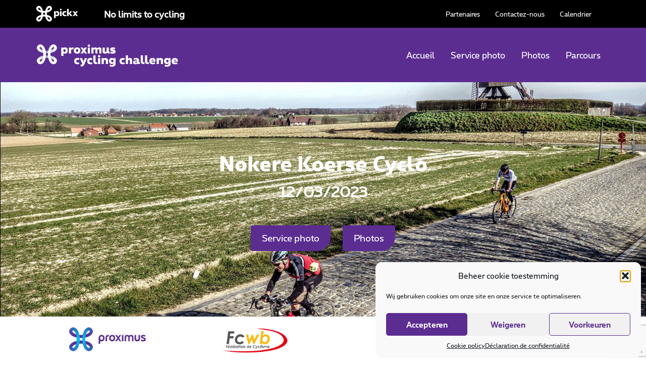

--- FILE ---
content_type: text/html; charset=UTF-8
request_url: https://nokerekoersecyclo.be/fr/
body_size: 33931
content:
<!doctype html>
<html lang="fr-FR">
<head>
	<meta charset="UTF-8">
		<meta name="viewport" content="width=device-width, initial-scale=1">
	<link rel="profile" href="http://gmpg.org/xfn/11">
	<meta name='robots' content='index, follow, max-image-preview:large, max-snippet:-1, max-video-preview:-1' />
	<style>img:is([sizes="auto" i], [sizes^="auto," i]) { contain-intrinsic-size: 3000px 1500px }</style>
					<script type="text/javascript">
					var expires = new Date();
					expires.setTime(expires.getTime() + (365 * 24 * 60 * 60 * 1000));
					document.cookie = 'glz_language=fr;path=/;expires=' + expires.toUTCString();
				</script>
			
	<!-- This site is optimized with the Yoast SEO plugin v25.8 - https://yoast.com/wordpress/plugins/seo/ -->
	<title>Accueil - Nokere Koerse Cyclo</title>
	<link rel="canonical" href="https://nokerekoersecyclo.be/fr/" />
	<meta property="og:locale" content="fr_FR" />
	<meta property="og:type" content="website" />
	<meta property="og:title" content="Accueil - Nokere Koerse Cyclo" />
	<meta property="og:description" content="Nokere Koerse Cyclo Trois jours avant les pros, venez découvrir un mélange parfait d’ascensions, de secteurs pavés et de vues à couper le souffle à travers les vallées de la Lys et de la Zwalm. Les célèbres pavés du Nokereberg et du Huisepontweg vous attendent à l’occasion de la Nokere Koerse Cyclo. Des ascensions redoutables [&hellip;]" />
	<meta property="og:url" content="https://nokerekoersecyclo.be/fr/" />
	<meta property="og:site_name" content="Nokere Koerse Cyclo" />
	<meta property="article:publisher" content="https://www.facebook.com/proximuscyclingchallenge/" />
	<meta property="article:modified_time" content="2023-03-13T08:53:37+00:00" />
	<meta property="og:image" content="https://nokerekoersecyclo.be/wp-content/uploads/sites/162/2022/12/proximus.png" />
	<meta name="twitter:card" content="summary_large_image" />
	<script type="application/ld+json" class="yoast-schema-graph">{"@context":"https://schema.org","@graph":[{"@type":"WebPage","@id":"https://nokerekoersecyclo.be/fr/","url":"https://nokerekoersecyclo.be/fr/","name":"Accueil - Nokere Koerse Cyclo","isPartOf":{"@id":"https://nokerekoersecyclo.be/fr/#website"},"about":{"@id":"https://nokerekoersecyclo.be/fr/#organization"},"primaryImageOfPage":{"@id":"https://nokerekoersecyclo.be/fr/#primaryimage"},"image":{"@id":"https://nokerekoersecyclo.be/fr/#primaryimage"},"thumbnailUrl":"https://nokerekoersecyclo.be/wp-content/uploads/sites/162/2022/12/proximus.png","datePublished":"2019-06-12T11:18:05+00:00","dateModified":"2023-03-13T08:53:37+00:00","breadcrumb":{"@id":"https://nokerekoersecyclo.be/fr/#breadcrumb"},"inLanguage":"fr-FR","potentialAction":[{"@type":"ReadAction","target":["https://nokerekoersecyclo.be/fr/"]}]},{"@type":"ImageObject","inLanguage":"fr-FR","@id":"https://nokerekoersecyclo.be/fr/#primaryimage","url":"https://nokerekoersecyclo.be/wp-content/uploads/sites/162/2022/12/proximus.png","contentUrl":"https://nokerekoersecyclo.be/wp-content/uploads/sites/162/2022/12/proximus.png"},{"@type":"BreadcrumbList","@id":"https://nokerekoersecyclo.be/fr/#breadcrumb","itemListElement":[{"@type":"ListItem","position":1,"name":"Home"}]},{"@type":"WebSite","@id":"https://nokerekoersecyclo.be/fr/#website","url":"https://nokerekoersecyclo.be/fr/","name":"Nokere Koerse Cyclo","description":"12.03.2023","publisher":{"@id":"https://nokerekoersecyclo.be/fr/#organization"},"potentialAction":[{"@type":"SearchAction","target":{"@type":"EntryPoint","urlTemplate":"https://nokerekoersecyclo.be/fr/?s={search_term_string}"},"query-input":{"@type":"PropertyValueSpecification","valueRequired":true,"valueName":"search_term_string"}}],"inLanguage":"fr-FR"},{"@type":"Organization","@id":"https://nokerekoersecyclo.be/fr/#organization","name":"Nokere Koerse Cyclo","url":"https://nokerekoersecyclo.be/fr/","logo":{"@type":"ImageObject","inLanguage":"fr-FR","@id":"https://nokerekoersecyclo.be/fr/#/schema/logo/image/","url":"https://nokerekoersecyclo.be/wp-content/uploads/sites/162/2022/12/PXS_BRAND_cyclingChallengeLogo_cyclingTours_POS_fullColour_rgb-e1671008187766.png","contentUrl":"https://nokerekoersecyclo.be/wp-content/uploads/sites/162/2022/12/PXS_BRAND_cyclingChallengeLogo_cyclingTours_POS_fullColour_rgb-e1671008187766.png","width":537,"height":91,"caption":"Nokere Koerse Cyclo"},"image":{"@id":"https://nokerekoersecyclo.be/fr/#/schema/logo/image/"},"sameAs":["https://www.facebook.com/proximuscyclingchallenge/","https://www.instagram.com/proximuscyclingchallenge/"]}]}</script>
	<!-- / Yoast SEO plugin. -->


<link rel='dns-prefetch' href='//cdn.jsdelivr.net' />
<link rel='dns-prefetch' href='//www.google.com' />
<link rel="alternate" type="application/rss+xml" title="Nokere Koerse Cyclo &raquo; Flux" href="https://nokerekoersecyclo.be/fr/feed/" />
<script type="text/javascript">
/* <![CDATA[ */
window._wpemojiSettings = {"baseUrl":"https:\/\/s.w.org\/images\/core\/emoji\/16.0.1\/72x72\/","ext":".png","svgUrl":"https:\/\/s.w.org\/images\/core\/emoji\/16.0.1\/svg\/","svgExt":".svg","source":{"concatemoji":"https:\/\/nokerekoersecyclo.be\/wp-includes\/js\/wp-emoji-release.min.js?ver=6.8.3"}};
/*! This file is auto-generated */
!function(s,n){var o,i,e;function c(e){try{var t={supportTests:e,timestamp:(new Date).valueOf()};sessionStorage.setItem(o,JSON.stringify(t))}catch(e){}}function p(e,t,n){e.clearRect(0,0,e.canvas.width,e.canvas.height),e.fillText(t,0,0);var t=new Uint32Array(e.getImageData(0,0,e.canvas.width,e.canvas.height).data),a=(e.clearRect(0,0,e.canvas.width,e.canvas.height),e.fillText(n,0,0),new Uint32Array(e.getImageData(0,0,e.canvas.width,e.canvas.height).data));return t.every(function(e,t){return e===a[t]})}function u(e,t){e.clearRect(0,0,e.canvas.width,e.canvas.height),e.fillText(t,0,0);for(var n=e.getImageData(16,16,1,1),a=0;a<n.data.length;a++)if(0!==n.data[a])return!1;return!0}function f(e,t,n,a){switch(t){case"flag":return n(e,"\ud83c\udff3\ufe0f\u200d\u26a7\ufe0f","\ud83c\udff3\ufe0f\u200b\u26a7\ufe0f")?!1:!n(e,"\ud83c\udde8\ud83c\uddf6","\ud83c\udde8\u200b\ud83c\uddf6")&&!n(e,"\ud83c\udff4\udb40\udc67\udb40\udc62\udb40\udc65\udb40\udc6e\udb40\udc67\udb40\udc7f","\ud83c\udff4\u200b\udb40\udc67\u200b\udb40\udc62\u200b\udb40\udc65\u200b\udb40\udc6e\u200b\udb40\udc67\u200b\udb40\udc7f");case"emoji":return!a(e,"\ud83e\udedf")}return!1}function g(e,t,n,a){var r="undefined"!=typeof WorkerGlobalScope&&self instanceof WorkerGlobalScope?new OffscreenCanvas(300,150):s.createElement("canvas"),o=r.getContext("2d",{willReadFrequently:!0}),i=(o.textBaseline="top",o.font="600 32px Arial",{});return e.forEach(function(e){i[e]=t(o,e,n,a)}),i}function t(e){var t=s.createElement("script");t.src=e,t.defer=!0,s.head.appendChild(t)}"undefined"!=typeof Promise&&(o="wpEmojiSettingsSupports",i=["flag","emoji"],n.supports={everything:!0,everythingExceptFlag:!0},e=new Promise(function(e){s.addEventListener("DOMContentLoaded",e,{once:!0})}),new Promise(function(t){var n=function(){try{var e=JSON.parse(sessionStorage.getItem(o));if("object"==typeof e&&"number"==typeof e.timestamp&&(new Date).valueOf()<e.timestamp+604800&&"object"==typeof e.supportTests)return e.supportTests}catch(e){}return null}();if(!n){if("undefined"!=typeof Worker&&"undefined"!=typeof OffscreenCanvas&&"undefined"!=typeof URL&&URL.createObjectURL&&"undefined"!=typeof Blob)try{var e="postMessage("+g.toString()+"("+[JSON.stringify(i),f.toString(),p.toString(),u.toString()].join(",")+"));",a=new Blob([e],{type:"text/javascript"}),r=new Worker(URL.createObjectURL(a),{name:"wpTestEmojiSupports"});return void(r.onmessage=function(e){c(n=e.data),r.terminate(),t(n)})}catch(e){}c(n=g(i,f,p,u))}t(n)}).then(function(e){for(var t in e)n.supports[t]=e[t],n.supports.everything=n.supports.everything&&n.supports[t],"flag"!==t&&(n.supports.everythingExceptFlag=n.supports.everythingExceptFlag&&n.supports[t]);n.supports.everythingExceptFlag=n.supports.everythingExceptFlag&&!n.supports.flag,n.DOMReady=!1,n.readyCallback=function(){n.DOMReady=!0}}).then(function(){return e}).then(function(){var e;n.supports.everything||(n.readyCallback(),(e=n.source||{}).concatemoji?t(e.concatemoji):e.wpemoji&&e.twemoji&&(t(e.twemoji),t(e.wpemoji)))}))}((window,document),window._wpemojiSettings);
/* ]]> */
</script>
<link rel='stylesheet' id='sbi_styles-css' href='https://nokerekoersecyclo.be/wp-content/plugins/instagram-feed/css/sbi-styles.min.css?ver=6.9.1' type='text/css' media='all' />
<style id='wp-emoji-styles-inline-css' type='text/css'>

	img.wp-smiley, img.emoji {
		display: inline !important;
		border: none !important;
		box-shadow: none !important;
		height: 1em !important;
		width: 1em !important;
		margin: 0 0.07em !important;
		vertical-align: -0.1em !important;
		background: none !important;
		padding: 0 !important;
	}
</style>
<style id='classic-theme-styles-inline-css' type='text/css'>
/*! This file is auto-generated */
.wp-block-button__link{color:#fff;background-color:#32373c;border-radius:9999px;box-shadow:none;text-decoration:none;padding:calc(.667em + 2px) calc(1.333em + 2px);font-size:1.125em}.wp-block-file__button{background:#32373c;color:#fff;text-decoration:none}
</style>
<style id='global-styles-inline-css' type='text/css'>
:root{--wp--preset--aspect-ratio--square: 1;--wp--preset--aspect-ratio--4-3: 4/3;--wp--preset--aspect-ratio--3-4: 3/4;--wp--preset--aspect-ratio--3-2: 3/2;--wp--preset--aspect-ratio--2-3: 2/3;--wp--preset--aspect-ratio--16-9: 16/9;--wp--preset--aspect-ratio--9-16: 9/16;--wp--preset--color--black: #000000;--wp--preset--color--cyan-bluish-gray: #abb8c3;--wp--preset--color--white: #ffffff;--wp--preset--color--pale-pink: #f78da7;--wp--preset--color--vivid-red: #cf2e2e;--wp--preset--color--luminous-vivid-orange: #ff6900;--wp--preset--color--luminous-vivid-amber: #fcb900;--wp--preset--color--light-green-cyan: #7bdcb5;--wp--preset--color--vivid-green-cyan: #00d084;--wp--preset--color--pale-cyan-blue: #8ed1fc;--wp--preset--color--vivid-cyan-blue: #0693e3;--wp--preset--color--vivid-purple: #9b51e0;--wp--preset--gradient--vivid-cyan-blue-to-vivid-purple: linear-gradient(135deg,rgba(6,147,227,1) 0%,rgb(155,81,224) 100%);--wp--preset--gradient--light-green-cyan-to-vivid-green-cyan: linear-gradient(135deg,rgb(122,220,180) 0%,rgb(0,208,130) 100%);--wp--preset--gradient--luminous-vivid-amber-to-luminous-vivid-orange: linear-gradient(135deg,rgba(252,185,0,1) 0%,rgba(255,105,0,1) 100%);--wp--preset--gradient--luminous-vivid-orange-to-vivid-red: linear-gradient(135deg,rgba(255,105,0,1) 0%,rgb(207,46,46) 100%);--wp--preset--gradient--very-light-gray-to-cyan-bluish-gray: linear-gradient(135deg,rgb(238,238,238) 0%,rgb(169,184,195) 100%);--wp--preset--gradient--cool-to-warm-spectrum: linear-gradient(135deg,rgb(74,234,220) 0%,rgb(151,120,209) 20%,rgb(207,42,186) 40%,rgb(238,44,130) 60%,rgb(251,105,98) 80%,rgb(254,248,76) 100%);--wp--preset--gradient--blush-light-purple: linear-gradient(135deg,rgb(255,206,236) 0%,rgb(152,150,240) 100%);--wp--preset--gradient--blush-bordeaux: linear-gradient(135deg,rgb(254,205,165) 0%,rgb(254,45,45) 50%,rgb(107,0,62) 100%);--wp--preset--gradient--luminous-dusk: linear-gradient(135deg,rgb(255,203,112) 0%,rgb(199,81,192) 50%,rgb(65,88,208) 100%);--wp--preset--gradient--pale-ocean: linear-gradient(135deg,rgb(255,245,203) 0%,rgb(182,227,212) 50%,rgb(51,167,181) 100%);--wp--preset--gradient--electric-grass: linear-gradient(135deg,rgb(202,248,128) 0%,rgb(113,206,126) 100%);--wp--preset--gradient--midnight: linear-gradient(135deg,rgb(2,3,129) 0%,rgb(40,116,252) 100%);--wp--preset--font-size--small: 13px;--wp--preset--font-size--medium: 20px;--wp--preset--font-size--large: 36px;--wp--preset--font-size--x-large: 42px;--wp--preset--spacing--20: 0.44rem;--wp--preset--spacing--30: 0.67rem;--wp--preset--spacing--40: 1rem;--wp--preset--spacing--50: 1.5rem;--wp--preset--spacing--60: 2.25rem;--wp--preset--spacing--70: 3.38rem;--wp--preset--spacing--80: 5.06rem;--wp--preset--shadow--natural: 6px 6px 9px rgba(0, 0, 0, 0.2);--wp--preset--shadow--deep: 12px 12px 50px rgba(0, 0, 0, 0.4);--wp--preset--shadow--sharp: 6px 6px 0px rgba(0, 0, 0, 0.2);--wp--preset--shadow--outlined: 6px 6px 0px -3px rgba(255, 255, 255, 1), 6px 6px rgba(0, 0, 0, 1);--wp--preset--shadow--crisp: 6px 6px 0px rgba(0, 0, 0, 1);}:where(.is-layout-flex){gap: 0.5em;}:where(.is-layout-grid){gap: 0.5em;}body .is-layout-flex{display: flex;}.is-layout-flex{flex-wrap: wrap;align-items: center;}.is-layout-flex > :is(*, div){margin: 0;}body .is-layout-grid{display: grid;}.is-layout-grid > :is(*, div){margin: 0;}:where(.wp-block-columns.is-layout-flex){gap: 2em;}:where(.wp-block-columns.is-layout-grid){gap: 2em;}:where(.wp-block-post-template.is-layout-flex){gap: 1.25em;}:where(.wp-block-post-template.is-layout-grid){gap: 1.25em;}.has-black-color{color: var(--wp--preset--color--black) !important;}.has-cyan-bluish-gray-color{color: var(--wp--preset--color--cyan-bluish-gray) !important;}.has-white-color{color: var(--wp--preset--color--white) !important;}.has-pale-pink-color{color: var(--wp--preset--color--pale-pink) !important;}.has-vivid-red-color{color: var(--wp--preset--color--vivid-red) !important;}.has-luminous-vivid-orange-color{color: var(--wp--preset--color--luminous-vivid-orange) !important;}.has-luminous-vivid-amber-color{color: var(--wp--preset--color--luminous-vivid-amber) !important;}.has-light-green-cyan-color{color: var(--wp--preset--color--light-green-cyan) !important;}.has-vivid-green-cyan-color{color: var(--wp--preset--color--vivid-green-cyan) !important;}.has-pale-cyan-blue-color{color: var(--wp--preset--color--pale-cyan-blue) !important;}.has-vivid-cyan-blue-color{color: var(--wp--preset--color--vivid-cyan-blue) !important;}.has-vivid-purple-color{color: var(--wp--preset--color--vivid-purple) !important;}.has-black-background-color{background-color: var(--wp--preset--color--black) !important;}.has-cyan-bluish-gray-background-color{background-color: var(--wp--preset--color--cyan-bluish-gray) !important;}.has-white-background-color{background-color: var(--wp--preset--color--white) !important;}.has-pale-pink-background-color{background-color: var(--wp--preset--color--pale-pink) !important;}.has-vivid-red-background-color{background-color: var(--wp--preset--color--vivid-red) !important;}.has-luminous-vivid-orange-background-color{background-color: var(--wp--preset--color--luminous-vivid-orange) !important;}.has-luminous-vivid-amber-background-color{background-color: var(--wp--preset--color--luminous-vivid-amber) !important;}.has-light-green-cyan-background-color{background-color: var(--wp--preset--color--light-green-cyan) !important;}.has-vivid-green-cyan-background-color{background-color: var(--wp--preset--color--vivid-green-cyan) !important;}.has-pale-cyan-blue-background-color{background-color: var(--wp--preset--color--pale-cyan-blue) !important;}.has-vivid-cyan-blue-background-color{background-color: var(--wp--preset--color--vivid-cyan-blue) !important;}.has-vivid-purple-background-color{background-color: var(--wp--preset--color--vivid-purple) !important;}.has-black-border-color{border-color: var(--wp--preset--color--black) !important;}.has-cyan-bluish-gray-border-color{border-color: var(--wp--preset--color--cyan-bluish-gray) !important;}.has-white-border-color{border-color: var(--wp--preset--color--white) !important;}.has-pale-pink-border-color{border-color: var(--wp--preset--color--pale-pink) !important;}.has-vivid-red-border-color{border-color: var(--wp--preset--color--vivid-red) !important;}.has-luminous-vivid-orange-border-color{border-color: var(--wp--preset--color--luminous-vivid-orange) !important;}.has-luminous-vivid-amber-border-color{border-color: var(--wp--preset--color--luminous-vivid-amber) !important;}.has-light-green-cyan-border-color{border-color: var(--wp--preset--color--light-green-cyan) !important;}.has-vivid-green-cyan-border-color{border-color: var(--wp--preset--color--vivid-green-cyan) !important;}.has-pale-cyan-blue-border-color{border-color: var(--wp--preset--color--pale-cyan-blue) !important;}.has-vivid-cyan-blue-border-color{border-color: var(--wp--preset--color--vivid-cyan-blue) !important;}.has-vivid-purple-border-color{border-color: var(--wp--preset--color--vivid-purple) !important;}.has-vivid-cyan-blue-to-vivid-purple-gradient-background{background: var(--wp--preset--gradient--vivid-cyan-blue-to-vivid-purple) !important;}.has-light-green-cyan-to-vivid-green-cyan-gradient-background{background: var(--wp--preset--gradient--light-green-cyan-to-vivid-green-cyan) !important;}.has-luminous-vivid-amber-to-luminous-vivid-orange-gradient-background{background: var(--wp--preset--gradient--luminous-vivid-amber-to-luminous-vivid-orange) !important;}.has-luminous-vivid-orange-to-vivid-red-gradient-background{background: var(--wp--preset--gradient--luminous-vivid-orange-to-vivid-red) !important;}.has-very-light-gray-to-cyan-bluish-gray-gradient-background{background: var(--wp--preset--gradient--very-light-gray-to-cyan-bluish-gray) !important;}.has-cool-to-warm-spectrum-gradient-background{background: var(--wp--preset--gradient--cool-to-warm-spectrum) !important;}.has-blush-light-purple-gradient-background{background: var(--wp--preset--gradient--blush-light-purple) !important;}.has-blush-bordeaux-gradient-background{background: var(--wp--preset--gradient--blush-bordeaux) !important;}.has-luminous-dusk-gradient-background{background: var(--wp--preset--gradient--luminous-dusk) !important;}.has-pale-ocean-gradient-background{background: var(--wp--preset--gradient--pale-ocean) !important;}.has-electric-grass-gradient-background{background: var(--wp--preset--gradient--electric-grass) !important;}.has-midnight-gradient-background{background: var(--wp--preset--gradient--midnight) !important;}.has-small-font-size{font-size: var(--wp--preset--font-size--small) !important;}.has-medium-font-size{font-size: var(--wp--preset--font-size--medium) !important;}.has-large-font-size{font-size: var(--wp--preset--font-size--large) !important;}.has-x-large-font-size{font-size: var(--wp--preset--font-size--x-large) !important;}
:where(.wp-block-post-template.is-layout-flex){gap: 1.25em;}:where(.wp-block-post-template.is-layout-grid){gap: 1.25em;}
:where(.wp-block-columns.is-layout-flex){gap: 2em;}:where(.wp-block-columns.is-layout-grid){gap: 2em;}
:root :where(.wp-block-pullquote){font-size: 1.5em;line-height: 1.6;}
</style>
<link rel='stylesheet' id='ngg_trigger_buttons-css' href='https://nokerekoersecyclo.be/wp-content/plugins/nextgen-gallery/static/GalleryDisplay/trigger_buttons.css?ver=3.59.12' type='text/css' media='all' />
<link rel='stylesheet' id='fancybox-0-css' href='https://nokerekoersecyclo.be/wp-content/plugins/nextgen-gallery/static/Lightbox/fancybox/jquery.fancybox-1.3.4.css?ver=3.59.12' type='text/css' media='all' />
<link rel='stylesheet' id='fontawesome_v4_shim_style-css' href='https://nokerekoersecyclo.be/wp-content/plugins/nextgen-gallery/static/FontAwesome/css/v4-shims.min.css?ver=6.8.3' type='text/css' media='all' />
<link rel='stylesheet' id='fontawesome-css' href='https://nokerekoersecyclo.be/wp-content/plugins/nextgen-gallery/static/FontAwesome/css/all.min.css?ver=6.8.3' type='text/css' media='all' />
<link rel='stylesheet' id='nextgen_pagination_style-css' href='https://nokerekoersecyclo.be/wp-content/plugins/nextgen-gallery/static/GalleryDisplay/pagination_style.css?ver=3.59.12' type='text/css' media='all' />
<link rel='stylesheet' id='nextgen_basic_album_style-css' href='https://nokerekoersecyclo.be/wp-content/plugins/nextgen-gallery/static/Albums/nextgen_basic_album.css?ver=3.59.12' type='text/css' media='all' />
<link rel='stylesheet' id='nextgen_basic_album_breadcrumbs_style-css' href='https://nokerekoersecyclo.be/wp-content/plugins/nextgen-gallery/static/Albums/breadcrumbs.css?ver=3.59.12' type='text/css' media='all' />
<link rel='stylesheet' id='wpml-legacy-dropdown-0-css' href='https://nokerekoersecyclo.be/wp-content/plugins/sitepress-multilingual-cms/templates/language-switchers/legacy-dropdown/style.min.css?ver=1' type='text/css' media='all' />
<link rel='stylesheet' id='wpml-menu-item-0-css' href='https://nokerekoersecyclo.be/wp-content/plugins/sitepress-multilingual-cms/templates/language-switchers/menu-item/style.min.css?ver=1' type='text/css' media='all' />
<link rel='stylesheet' id='cmplz-general-css' href='https://nokerekoersecyclo.be/wp-content/plugins/complianz-gdpr/assets/css/cookieblocker.min.css?ver=1756329854' type='text/css' media='all' />
<link rel='stylesheet' id='hello-elementor-css' href='https://nokerekoersecyclo.be/wp-content/themes/golazo-theme/style.min.css?ver=2.4.1' type='text/css' media='all' />
<link rel='stylesheet' id='hello-elementor-theme-style-css' href='https://nokerekoersecyclo.be/wp-content/themes/golazo-theme/theme.min.css?ver=2.4.1' type='text/css' media='all' />
<link rel='stylesheet' id='elementor-frontend-css' href='https://nokerekoersecyclo.be/wp-content/plugins/elementor/assets/css/frontend.min.css?ver=3.31.3' type='text/css' media='all' />
<link rel='stylesheet' id='elementor-post-929-css' href='https://nokerekoersecyclo.be/wp-content/uploads/sites/162/elementor/css/post-929.css?ver=1756331857' type='text/css' media='all' />
<link rel='stylesheet' id='widget-image-css' href='https://nokerekoersecyclo.be/wp-content/plugins/elementor/assets/css/widget-image.min.css?ver=3.31.3' type='text/css' media='all' />
<link rel='stylesheet' id='widget-heading-css' href='https://nokerekoersecyclo.be/wp-content/plugins/elementor/assets/css/widget-heading.min.css?ver=3.31.3' type='text/css' media='all' />
<link rel='stylesheet' id='widget-nav-menu-css' href='https://nokerekoersecyclo.be/wp-content/plugins/elementor-pro/assets/css/widget-nav-menu.min.css?ver=3.31.2' type='text/css' media='all' />
<link rel='stylesheet' id='e-sticky-css' href='https://nokerekoersecyclo.be/wp-content/plugins/elementor-pro/assets/css/modules/sticky.min.css?ver=3.31.2' type='text/css' media='all' />
<link rel='stylesheet' id='elementor-icons-css' href='https://nokerekoersecyclo.be/wp-content/plugins/elementor/assets/lib/eicons/css/elementor-icons.min.css?ver=5.43.0' type='text/css' media='all' />
<link rel='stylesheet' id='font-awesome-5-all-css' href='https://nokerekoersecyclo.be/wp-content/plugins/elementor/assets/lib/font-awesome/css/all.min.css?ver=3.31.3' type='text/css' media='all' />
<link rel='stylesheet' id='font-awesome-4-shim-css' href='https://nokerekoersecyclo.be/wp-content/plugins/elementor/assets/lib/font-awesome/css/v4-shims.min.css?ver=3.31.3' type='text/css' media='all' />
<link rel='stylesheet' id='sbistyles-css' href='https://nokerekoersecyclo.be/wp-content/plugins/instagram-feed/css/sbi-styles.min.css?ver=6.9.1' type='text/css' media='all' />
<link rel='stylesheet' id='widget-countdown-css' href='https://nokerekoersecyclo.be/wp-content/plugins/elementor-pro/assets/css/widget-countdown.min.css?ver=3.31.2' type='text/css' media='all' />
<link rel='stylesheet' id='widget-accordion-css' href='https://nokerekoersecyclo.be/wp-content/plugins/elementor/assets/css/widget-accordion.min.css?ver=3.31.3' type='text/css' media='all' />
<link rel='stylesheet' id='elementor-post-15119-css' href='https://nokerekoersecyclo.be/wp-content/uploads/sites/162/elementor/css/post-15119.css?ver=1756402478' type='text/css' media='all' />
<link rel='stylesheet' id='elementor-post-14694-css' href='https://nokerekoersecyclo.be/wp-content/uploads/sites/162/elementor/css/post-14694.css?ver=1756331899' type='text/css' media='all' />
<link rel='stylesheet' id='elementor-post-14722-css' href='https://nokerekoersecyclo.be/wp-content/uploads/sites/162/elementor/css/post-14722.css?ver=1756331899' type='text/css' media='all' />
<link rel='stylesheet' id='hello-elementor-child-custom-styles-css' href='https://nokerekoersecyclo.be/wp-content/themes/golazo-theme-nokerekoersecyclo/css/child-theme.css?ver=1.0' type='text/css' media='all' />
<link rel='stylesheet' id='hello-elementor-child-style-css' href='https://nokerekoersecyclo.be/wp-content/themes/golazo-theme-nokerekoersecyclo/style.css?ver=1.0.0' type='text/css' media='all' />
<link rel='stylesheet' id='elementor-gf-local-roboto-css' href='https://nokerekoersecyclo.be/wp-content/uploads/sites/162/elementor/google-fonts/css/roboto.css?ver=1756331868' type='text/css' media='all' />
<link rel='stylesheet' id='elementor-icons-shared-0-css' href='https://nokerekoersecyclo.be/wp-content/plugins/elementor/assets/lib/font-awesome/css/fontawesome.min.css?ver=5.15.3' type='text/css' media='all' />
<link rel='stylesheet' id='elementor-icons-fa-solid-css' href='https://nokerekoersecyclo.be/wp-content/plugins/elementor/assets/lib/font-awesome/css/solid.min.css?ver=5.15.3' type='text/css' media='all' />
<link rel='stylesheet' id='elementor-icons-fa-brands-css' href='https://nokerekoersecyclo.be/wp-content/plugins/elementor/assets/lib/font-awesome/css/brands.min.css?ver=5.15.3' type='text/css' media='all' />
<script type="text/javascript" src="https://nokerekoersecyclo.be/wp-includes/js/jquery/jquery.min.js?ver=3.7.1" id="jquery-core-js"></script>
<script type="text/javascript" src="https://nokerekoersecyclo.be/wp-includes/js/jquery/jquery-migrate.min.js?ver=3.4.1" id="jquery-migrate-js"></script>
<script type="text/javascript" id="photocrati_ajax-js-extra">
/* <![CDATA[ */
var photocrati_ajax = {"url":"https:\/\/nokerekoersecyclo.be\/index.php?photocrati_ajax=1","rest_url":"https:\/\/nokerekoersecyclo.be\/fr\/wp-json\/","wp_home_url":"https:\/\/nokerekoersecyclo.be\/fr\/","wp_site_url":"https:\/\/nokerekoersecyclo.be","wp_root_url":"https:\/\/nokerekoersecyclo.be","wp_plugins_url":"https:\/\/nokerekoersecyclo.be\/wp-content\/plugins","wp_content_url":"https:\/\/nokerekoersecyclo.be\/wp-content","wp_includes_url":"https:\/\/nokerekoersecyclo.be\/wp-includes\/","ngg_param_slug":"nggallery","rest_nonce":"062a42ffe3"};
/* ]]> */
</script>
<script type="text/javascript" src="https://nokerekoersecyclo.be/wp-content/plugins/nextgen-gallery/static/Legacy/ajax.min.js?ver=3.59.12" id="photocrati_ajax-js"></script>
<script type="text/javascript" src="https://nokerekoersecyclo.be/wp-content/plugins/nextgen-gallery/static/FontAwesome/js/v4-shims.min.js?ver=5.3.1" id="fontawesome_v4_shim-js"></script>
<script type="text/javascript" defer crossorigin="anonymous" data-auto-replace-svg="false" data-keep-original-source="false" data-search-pseudo-elements src="https://nokerekoersecyclo.be/wp-content/plugins/nextgen-gallery/static/FontAwesome/js/all.min.js?ver=5.3.1" id="fontawesome-js"></script>
<script type="text/javascript" src="https://nokerekoersecyclo.be/wp-content/plugins/nextgen-gallery/static/Albums/init.js?ver=3.59.12" id="nextgen_basic_album_script-js"></script>
<script type="text/javascript" src="https://nokerekoersecyclo.be/wp-content/plugins/sitepress-multilingual-cms/templates/language-switchers/legacy-dropdown/script.min.js?ver=1" id="wpml-legacy-dropdown-0-js"></script>
<script type="text/javascript" src="https://nokerekoersecyclo.be/wp-content/plugins/elementor/assets/lib/font-awesome/js/v4-shims.min.js?ver=3.31.3" id="font-awesome-4-shim-js"></script>
<link rel="https://api.w.org/" href="https://nokerekoersecyclo.be/fr/wp-json/" /><link rel="alternate" title="JSON" type="application/json" href="https://nokerekoersecyclo.be/fr/wp-json/wp/v2/pages/15119" /><link rel="EditURI" type="application/rsd+xml" title="RSD" href="https://nokerekoersecyclo.be/xmlrpc.php?rsd" />
<meta name="generator" content="WordPress 6.8.3" />
<link rel='shortlink' href='https://nokerekoersecyclo.be/fr/' />
<link rel="alternate" title="oEmbed (JSON)" type="application/json+oembed" href="https://nokerekoersecyclo.be/fr/wp-json/oembed/1.0/embed?url=https%3A%2F%2Fnokerekoersecyclo.be%2Ffr%2F" />
<link rel="alternate" title="oEmbed (XML)" type="text/xml+oembed" href="https://nokerekoersecyclo.be/fr/wp-json/oembed/1.0/embed?url=https%3A%2F%2Fnokerekoersecyclo.be%2Ffr%2F&#038;format=xml" />
<meta name="generator" content="WPML ver:4.8.0 stt:37,4;" />
<!-- Google Tag Manager -->
<script>(function(w,d,s,l,i){w[l]=w[l]||[];w[l].push({'gtm.start':
new Date().getTime(),event:'gtm.js'});var f=d.getElementsByTagName(s)[0],
j=d.createElement(s),dl=l!='dataLayer'?'&l='+l:'';j.async=true;j.src=
'https://www.googletagmanager.com/gtm.js?id='+i+dl;f.parentNode.insertBefore(j,f);
})(window,document,'script','dataLayer','GTM-5BBMMCR');</script>
<!-- End Google Tag Manager -->

<script>
jQuery( document ).ready(function() {
jQuery(".elementor-countdown-item:not(:last-child)").after("<span class='countdown-item-delimiter'>:</span>");
});
</script>			<style>.cmplz-hidden {
					display: none !important;
				}</style><meta name="generator" content="Elementor 3.31.3; features: additional_custom_breakpoints; settings: css_print_method-external, google_font-enabled, font_display-auto">
			<style>
				.e-con.e-parent:nth-of-type(n+4):not(.e-lazyloaded):not(.e-no-lazyload),
				.e-con.e-parent:nth-of-type(n+4):not(.e-lazyloaded):not(.e-no-lazyload) * {
					background-image: none !important;
				}
				@media screen and (max-height: 1024px) {
					.e-con.e-parent:nth-of-type(n+3):not(.e-lazyloaded):not(.e-no-lazyload),
					.e-con.e-parent:nth-of-type(n+3):not(.e-lazyloaded):not(.e-no-lazyload) * {
						background-image: none !important;
					}
				}
				@media screen and (max-height: 640px) {
					.e-con.e-parent:nth-of-type(n+2):not(.e-lazyloaded):not(.e-no-lazyload),
					.e-con.e-parent:nth-of-type(n+2):not(.e-lazyloaded):not(.e-no-lazyload) * {
						background-image: none !important;
					}
				}
			</style>
						<meta name="theme-color" content="#FFFFFF">
			<link rel="icon" href="https://nokerekoersecyclo.be/wp-content/uploads/sites/162/2022/12/cropped-favicon-32x32.png" sizes="32x32" />
<link rel="icon" href="https://nokerekoersecyclo.be/wp-content/uploads/sites/162/2022/12/cropped-favicon-192x192.png" sizes="192x192" />
<link rel="apple-touch-icon" href="https://nokerekoersecyclo.be/wp-content/uploads/sites/162/2022/12/cropped-favicon-180x180.png" />
<meta name="msapplication-TileImage" content="https://nokerekoersecyclo.be/wp-content/uploads/sites/162/2022/12/cropped-favicon-270x270.png" />
</head>
<body data-cmplz=1 class="home wp-singular page-template-default page page-id-15119 wp-custom-logo wp-theme-golazo-theme wp-child-theme-golazo-theme-nokerekoersecyclo elementor-default elementor-kit-929 elementor-page elementor-page-15119">

<!-- Google Tag Manager (noscript) -->
<noscript><iframe src="https://www.googletagmanager.com/ns.html?id=GTM-5BBMMCR"
height="0" width="0" style="display:none;visibility:hidden"></iframe></noscript>
<!-- End Google Tag Manager (noscript) -->		<header data-elementor-type="header" data-elementor-id="14694" class="elementor elementor-14694 elementor-14679 elementor-location-header" data-elementor-post-type="elementor_library">
					<section class="elementor-section elementor-top-section elementor-element elementor-element-5cbc8c31 elementor-section-content-middle elementor-section-boxed elementor-section-height-default elementor-section-height-default" data-id="5cbc8c31" data-element_type="section" id="topbar" data-settings="{&quot;background_background&quot;:&quot;classic&quot;}">
						<div class="elementor-container elementor-column-gap-no">
					<div class="elementor-column elementor-col-50 elementor-top-column elementor-element elementor-element-6a8d5b94" data-id="6a8d5b94" data-element_type="column">
			<div class="elementor-widget-wrap elementor-element-populated">
						<div class="elementor-element elementor-element-ac82542 elementor-widget__width-auto elementor-widget elementor-widget-image" data-id="ac82542" data-element_type="widget" data-widget_type="image.default">
																<a href="https://www.proximus.be/pickx/nl/sport" target="_blank">
							<img src="https://nokerekoersecyclo.be/wp-content/uploads/sites/162/elementor/thumbs/logo-pickx-pzkza21mcubc9e6tem3r9mouad1rmnin83qowdliww.png" title="logo-pickx" alt="logo-pickx" loading="lazy" />								</a>
															</div>
				<div class="elementor-element elementor-element-45ae1937 elementor-widget__width-auto elementor-widget elementor-widget-heading" data-id="45ae1937" data-element_type="widget" data-widget_type="heading.default">
					<h5 class="elementor-heading-title elementor-size-default"><a href="https://www.proximus.be/pickx/nl/sport" target="_blank">No limits to cycling</a></h5>				</div>
					</div>
		</div>
				<div class="elementor-column elementor-col-50 elementor-top-column elementor-element elementor-element-728db628 elementor-hidden-mobile" data-id="728db628" data-element_type="column">
			<div class="elementor-widget-wrap elementor-element-populated">
						<div class="elementor-element elementor-element-70ef9de8 elementor-nav-menu__align-end elementor-nav-menu--dropdown-none elementor-widget__width-auto elementor-widget elementor-widget-nav-menu" data-id="70ef9de8" data-element_type="widget" data-settings="{&quot;submenu_icon&quot;:{&quot;value&quot;:&quot;&lt;i class=\&quot;fas fa-chevron-down\&quot;&gt;&lt;\/i&gt;&quot;,&quot;library&quot;:&quot;fa-solid&quot;},&quot;layout&quot;:&quot;horizontal&quot;}" data-widget_type="nav-menu.default">
								<nav aria-label="Menu" class="elementor-nav-menu--main elementor-nav-menu__container elementor-nav-menu--layout-horizontal e--pointer-none">
				<ul id="menu-1-70ef9de8" class="elementor-nav-menu"><li class="menu-item menu-item-type-post_type menu-item-object-page menu-item-14763"><a href="https://nokerekoersecyclo.be/fr/partenaires/" class="elementor-item">Partenaires</a></li>
<li class="menu-item menu-item-type-post_type menu-item-object-page menu-item-14762"><a href="https://nokerekoersecyclo.be/fr/contactez-nous/" class="elementor-item">Contactez-nous</a></li>
<li class="menu-item menu-item-type-custom menu-item-object-custom menu-item-14764"><a target="_blank" href="https://www.proximuscyclingchallenge.be/" class="elementor-item">Calendrier</a></li>
<li class="menu-item wpml-ls-slot-58 wpml-ls-item wpml-ls-item-fr wpml-ls-current-language wpml-ls-menu-item wpml-ls-last-item menu-item-type-wpml_ls_menu_item menu-item-object-wpml_ls_menu_item menu-item-has-children menu-item-wpml-ls-58-fr"><a href="https://nokerekoersecyclo.be/fr/" title="Passer à Français" aria-label="Passer à Français" role="menuitem" class="elementor-item"><span class="wpml-ls-native" lang="fr">Français</span></a>
<ul class="sub-menu elementor-nav-menu--dropdown">
	<li class="menu-item wpml-ls-slot-58 wpml-ls-item wpml-ls-item-nl wpml-ls-menu-item wpml-ls-first-item menu-item-type-wpml_ls_menu_item menu-item-object-wpml_ls_menu_item menu-item-wpml-ls-58-nl"><a href="https://nokerekoersecyclo.be/nl/" title="Passer à Nederlands" aria-label="Passer à Nederlands" role="menuitem" class="elementor-sub-item"><span class="wpml-ls-native" lang="nl">Nederlands</span></a></li>
</ul>
</li>
</ul>			</nav>
						<nav class="elementor-nav-menu--dropdown elementor-nav-menu__container" aria-hidden="true">
				<ul id="menu-2-70ef9de8" class="elementor-nav-menu"><li class="menu-item menu-item-type-post_type menu-item-object-page menu-item-14763"><a href="https://nokerekoersecyclo.be/fr/partenaires/" class="elementor-item" tabindex="-1">Partenaires</a></li>
<li class="menu-item menu-item-type-post_type menu-item-object-page menu-item-14762"><a href="https://nokerekoersecyclo.be/fr/contactez-nous/" class="elementor-item" tabindex="-1">Contactez-nous</a></li>
<li class="menu-item menu-item-type-custom menu-item-object-custom menu-item-14764"><a target="_blank" href="https://www.proximuscyclingchallenge.be/" class="elementor-item" tabindex="-1">Calendrier</a></li>
<li class="menu-item wpml-ls-slot-58 wpml-ls-item wpml-ls-item-fr wpml-ls-current-language wpml-ls-menu-item wpml-ls-last-item menu-item-type-wpml_ls_menu_item menu-item-object-wpml_ls_menu_item menu-item-has-children menu-item-wpml-ls-58-fr"><a href="https://nokerekoersecyclo.be/fr/" title="Passer à Français" aria-label="Passer à Français" role="menuitem" class="elementor-item" tabindex="-1"><span class="wpml-ls-native" lang="fr">Français</span></a>
<ul class="sub-menu elementor-nav-menu--dropdown">
	<li class="menu-item wpml-ls-slot-58 wpml-ls-item wpml-ls-item-nl wpml-ls-menu-item wpml-ls-first-item menu-item-type-wpml_ls_menu_item menu-item-object-wpml_ls_menu_item menu-item-wpml-ls-58-nl"><a href="https://nokerekoersecyclo.be/nl/" title="Passer à Nederlands" aria-label="Passer à Nederlands" role="menuitem" class="elementor-sub-item" tabindex="-1"><span class="wpml-ls-native" lang="nl">Nederlands</span></a></li>
</ul>
</li>
</ul>			</nav>
						</div>
				<div class="elementor-element elementor-element-41d0e27f elementor-widget__width-auto elementor-widget elementor-widget-shortcode" data-id="41d0e27f" data-element_type="widget" data-widget_type="shortcode.default">
							<div class="elementor-shortcode">	<div class="glz_social_media_bar_block">
				<a href="https://www.facebook.com/proximuscyclingchallenge/" target="_blank" title="Facebook">
			<i class="fa fa-lg fa-{"family" : "classic", "style" : "brands", "id" : "facebook", "label" : "Facebook", "unicode" : "f09a"}" ></i>
		</a>
				<a href="https://www.instagram.com/proximuscyclingchallenge/" target="_blank" title="Instagram">
			<i class="fa fa-lg fa-{"family" : "classic", "style" : "brands", "id" : "instagram", "label" : "Instagram", "unicode" : "f16d"}" ></i>
		</a>
			</div></div>
						</div>
					</div>
		</div>
					</div>
		</section>
				<header class="elementor-section elementor-top-section elementor-element elementor-element-6b3214f3 elementor-section-content-middle elementor-section-height-min-height sticky-header elementor-section-boxed elementor-section-height-default elementor-section-items-middle" data-id="6b3214f3" data-element_type="section" data-settings="{&quot;background_background&quot;:&quot;classic&quot;,&quot;sticky&quot;:&quot;top&quot;,&quot;sticky_on&quot;:[&quot;desktop&quot;],&quot;sticky_offset&quot;:0,&quot;sticky_effects_offset&quot;:0,&quot;sticky_anchor_link_offset&quot;:0}">
						<div class="elementor-container elementor-column-gap-no">
					<div class="elementor-column elementor-col-33 elementor-top-column elementor-element elementor-element-397ef439" data-id="397ef439" data-element_type="column">
			<div class="elementor-widget-wrap elementor-element-populated">
						<div class="elementor-element elementor-element-deec916 logo elementor-widget__width-auto elementor-widget elementor-widget-theme-site-logo elementor-widget-image" data-id="deec916" data-element_type="widget" data-widget_type="theme-site-logo.default">
											<a href="https://nokerekoersecyclo.be/fr/">
			<img width="537" height="91" src="https://nokerekoersecyclo.be/wp-content/uploads/sites/162/2022/12/PXS_BRAND_cyclingChallengeLogo_cyclingTours_POS_fullColour_rgb-e1671008187766.png" class="attachment-full size-full wp-image-14920" alt="" />				</a>
											</div>
					</div>
		</div>
				<div class="elementor-column elementor-col-66 elementor-top-column elementor-element elementor-element-4038c425" data-id="4038c425" data-element_type="column">
			<div class="elementor-widget-wrap elementor-element-populated">
						<div class="elementor-element elementor-element-14c5cd3c elementor-nav-menu__align-end elementor-nav-menu--stretch elementor-widget__width-auto elementor-nav-menu--dropdown-tablet elementor-nav-menu__text-align-aside elementor-nav-menu--toggle elementor-nav-menu--burger elementor-widget elementor-widget-nav-menu" data-id="14c5cd3c" data-element_type="widget" data-settings="{&quot;full_width&quot;:&quot;stretch&quot;,&quot;submenu_icon&quot;:{&quot;value&quot;:&quot;&lt;i class=\&quot;fas fa-angle-down\&quot;&gt;&lt;\/i&gt;&quot;,&quot;library&quot;:&quot;fa-solid&quot;},&quot;layout&quot;:&quot;horizontal&quot;,&quot;toggle&quot;:&quot;burger&quot;}" data-widget_type="nav-menu.default">
								<nav aria-label="Menu" class="elementor-nav-menu--main elementor-nav-menu__container elementor-nav-menu--layout-horizontal e--pointer-none">
				<ul id="menu-1-14c5cd3c" class="elementor-nav-menu"><li class="menu-item menu-item-type-custom menu-item-object-custom current-menu-item menu-item-14895"><a href="https://nokerekoersecyclo.be/fr/" aria-current="page" class="elementor-item elementor-item-active">Accueil</a></li>
<li class="menu-item menu-item-type-custom menu-item-object-custom menu-item-14899"><a href="#fotoservice" class="elementor-item elementor-item-anchor">Service photo</a></li>
<li class="menu-item menu-item-type-post_type menu-item-object-page menu-item-15252"><a href="https://nokerekoersecyclo.be/fr/photos/" class="elementor-item">Photos</a></li>
<li class="menu-item menu-item-type-custom menu-item-object-custom menu-item-14896"><a href="#parcours" class="elementor-item elementor-item-anchor">Parcours</a></li>
<li class="menu-item wpml-ls-slot-42 wpml-ls-item wpml-ls-item-fr wpml-ls-current-language wpml-ls-menu-item wpml-ls-last-item menu-item-type-wpml_ls_menu_item menu-item-object-wpml_ls_menu_item menu-item-has-children menu-item-wpml-ls-42-fr"><a href="https://nokerekoersecyclo.be/fr/" title="Passer à Français" aria-label="Passer à Français" role="menuitem" class="elementor-item"><span class="wpml-ls-native" lang="fr">Français</span></a>
<ul class="sub-menu elementor-nav-menu--dropdown">
	<li class="menu-item wpml-ls-slot-42 wpml-ls-item wpml-ls-item-nl wpml-ls-menu-item wpml-ls-first-item menu-item-type-wpml_ls_menu_item menu-item-object-wpml_ls_menu_item menu-item-wpml-ls-42-nl"><a href="https://nokerekoersecyclo.be/nl/" title="Passer à Nederlands" aria-label="Passer à Nederlands" role="menuitem" class="elementor-sub-item"><span class="wpml-ls-native" lang="nl">Nederlands</span></a></li>
</ul>
</li>
</ul>			</nav>
					<div class="elementor-menu-toggle" role="button" tabindex="0" aria-label="Permuter le menu" aria-expanded="false">
			<i aria-hidden="true" role="presentation" class="elementor-menu-toggle__icon--open eicon-menu-bar"></i><i aria-hidden="true" role="presentation" class="elementor-menu-toggle__icon--close eicon-close"></i>		</div>
					<nav class="elementor-nav-menu--dropdown elementor-nav-menu__container" aria-hidden="true">
				<ul id="menu-2-14c5cd3c" class="elementor-nav-menu"><li class="menu-item menu-item-type-custom menu-item-object-custom current-menu-item menu-item-14895"><a href="https://nokerekoersecyclo.be/fr/" aria-current="page" class="elementor-item elementor-item-active" tabindex="-1">Accueil</a></li>
<li class="menu-item menu-item-type-custom menu-item-object-custom menu-item-14899"><a href="#fotoservice" class="elementor-item elementor-item-anchor" tabindex="-1">Service photo</a></li>
<li class="menu-item menu-item-type-post_type menu-item-object-page menu-item-15252"><a href="https://nokerekoersecyclo.be/fr/photos/" class="elementor-item" tabindex="-1">Photos</a></li>
<li class="menu-item menu-item-type-custom menu-item-object-custom menu-item-14896"><a href="#parcours" class="elementor-item elementor-item-anchor" tabindex="-1">Parcours</a></li>
<li class="menu-item wpml-ls-slot-42 wpml-ls-item wpml-ls-item-fr wpml-ls-current-language wpml-ls-menu-item wpml-ls-last-item menu-item-type-wpml_ls_menu_item menu-item-object-wpml_ls_menu_item menu-item-has-children menu-item-wpml-ls-42-fr"><a href="https://nokerekoersecyclo.be/fr/" title="Passer à Français" aria-label="Passer à Français" role="menuitem" class="elementor-item" tabindex="-1"><span class="wpml-ls-native" lang="fr">Français</span></a>
<ul class="sub-menu elementor-nav-menu--dropdown">
	<li class="menu-item wpml-ls-slot-42 wpml-ls-item wpml-ls-item-nl wpml-ls-menu-item wpml-ls-first-item menu-item-type-wpml_ls_menu_item menu-item-object-wpml_ls_menu_item menu-item-wpml-ls-42-nl"><a href="https://nokerekoersecyclo.be/nl/" title="Passer à Nederlands" aria-label="Passer à Nederlands" role="menuitem" class="elementor-sub-item" tabindex="-1"><span class="wpml-ls-native" lang="nl">Nederlands</span></a></li>
</ul>
</li>
</ul>			</nav>
						</div>
					</div>
		</div>
					</div>
		</header>
				</header>
		
<main class="site-main post-15119 page type-page status-publish hentry" role="main">
		<div class="page-content">
				<div data-elementor-type="wp-page" data-elementor-id="15119" class="elementor elementor-15119 elementor-2" data-elementor-post-type="page">
						<section class="elementor-section elementor-top-section elementor-element elementor-element-79e0a11 elementor-section-full_width elementor-section-height-default elementor-section-height-default" data-id="79e0a11" data-element_type="section">
						<div class="elementor-container elementor-column-gap-no">
					<div class="elementor-column elementor-col-100 elementor-top-column elementor-element elementor-element-32e85fe" data-id="32e85fe" data-element_type="column">
			<div class="elementor-widget-wrap elementor-element-populated">
						<div class="elementor-element elementor-element-2bbd16c elementor-widget elementor-widget-shortcode" data-id="2bbd16c" data-element_type="widget" data-widget_type="shortcode.default">
							<div class="elementor-shortcode">

    
    <div class="bg-images"></div>

    <div class="intro">

                    <div class="intro-images" style="display: none;">
                                    <img decoding="async" class="intro-image" src="https://nokerekoersecyclo.be/wp-content/uploads/sites/162/2022/12/Nokere-23-5.jpg">
                                    <img decoding="async" class="intro-image" src="https://nokerekoersecyclo.be/wp-content/uploads/sites/162/2022/12/Nokere-23-2.jpg">
                                    <img decoding="async" class="intro-image" src="https://nokerekoersecyclo.be/wp-content/uploads/sites/162/2022/12/Nokere-23-4.jpg">
                            </div>
        
        <div class="intro-body">
            <div class="intro-title">
                                                    <h1>Nokere Koerse Cyclo</h1>
                                                    <h3>12/03/2023</h3>
                            </div>
             <div class="intro-buttons">
                                    <a class="btn " href="https://nokerekoersecyclo.be/fr/#fotoservice" >
                                                Service photo                    </a>
                                    <a class="btn " href="https://nokerekoersecyclo.be/fr/#photo" >
                                                Photos                    </a>
                            </div>
                     </div>
  
        
    </div>

</div>
						</div>
					</div>
		</div>
					</div>
		</section>
				<section class="elementor-section elementor-top-section elementor-element elementor-element-300ccbb elementor-section-boxed elementor-section-height-default elementor-section-height-default" data-id="300ccbb" data-element_type="section">
						<div class="elementor-container elementor-column-gap-no">
					<div class="elementor-column elementor-col-50 elementor-top-column elementor-element elementor-element-fa9ba1f" data-id="fa9ba1f" data-element_type="column">
			<div class="elementor-widget-wrap elementor-element-populated">
						<div class="elementor-element elementor-element-076ee2d elementor-widget elementor-widget-image" data-id="076ee2d" data-element_type="widget" data-widget_type="image.default">
																<a href="https://proximus.be" target="_blank">
							<img fetchpriority="high" decoding="async" width="434" height="141" src="https://nokerekoersecyclo.be/wp-content/uploads/sites/162/2022/12/proximus.png" class="attachment-full size-full wp-image-14958" alt="" />								</a>
															</div>
					</div>
		</div>
				<div class="elementor-column elementor-col-50 elementor-top-column elementor-element elementor-element-5e72d43" data-id="5e72d43" data-element_type="column">
			<div class="elementor-widget-wrap elementor-element-populated">
						<div class="elementor-element elementor-element-f83a165 elementor-widget elementor-widget-shortcode" data-id="f83a165" data-element_type="widget" data-widget_type="shortcode.default">
							<div class="elementor-shortcode">
		<div class="block-partner-logo-bar">
			<div class="flexslider" style="display: none;">
			  <div class="slides">


				<div class="item">
					<a target="_blank" href="https://cycling.vlaanderen/"><img decoding="async" border="0" alt="" title="cycling_vlaanderen" src="https://nokerekoersecyclo.be/wp-content/uploads/sites/162/2022/12/cycling_vlaanderen.jpg" class="center-block" draggable="false" style="height:70px; width:auto;"></a>
				</div>


				<div class="item">
					<a target="_blank" href="https://www.fcwb.be"><img decoding="async" border="0" alt="" title="fcwb-logo" src="https://nokerekoersecyclo.be/wp-content/uploads/sites/162/2022/12/fcwb-logo.png" class="center-block" draggable="false" style="height:70px; width:auto;"></a>
				</div>


				<div class="item">
					<a target="_blank" href="https://www.grinta.be"><img decoding="async" border="0" alt="" title="Grinta" src="https://nokerekoersecyclo.be/wp-content/uploads/sites/162/2022/12/Grinta.png" class="center-block" draggable="false" style="height:70px; width:auto;"></a>
				</div>


				<div class="item">
					<a target="_blank" href="https://www.nieuwsblad.be/"><img decoding="async" border="0" alt="" title="het-nieuwsblad-logo" src="https://nokerekoersecyclo.be/wp-content/uploads/sites/162/2022/12/het-nieuwsblad-logo.png" class="center-block" draggable="false" style="height:70px; width:auto;"></a>
				</div>


				<div class="item">
					<a target="_blank" href="https://www.routeyou.com/"><img decoding="async" border="0" alt="" title="routeyou-logo" src="https://nokerekoersecyclo.be/wp-content/uploads/sites/162/2022/12/routeyou-logo.png" class="center-block" draggable="false" style="height:70px; width:auto;"></a>
				</div>


			  </div>
			</div>
		</div>
</div>
						</div>
					</div>
		</div>
					</div>
		</section>
				<section class="elementor-section elementor-top-section elementor-element elementor-element-9ff6221 elementor-section-boxed elementor-section-height-default elementor-section-height-default" data-id="9ff6221" data-element_type="section">
						<div class="elementor-container elementor-column-gap-default">
					<div class="elementor-column elementor-col-100 elementor-top-column elementor-element elementor-element-07e6fed" data-id="07e6fed" data-element_type="column">
			<div class="elementor-widget-wrap elementor-element-populated">
						<div class="elementor-element elementor-element-1104251 elementor-widget elementor-widget-heading" data-id="1104251" data-element_type="widget" data-widget_type="heading.default">
					<h1 class="elementor-heading-title elementor-size-default">Nokere Koerse Cyclo</h1>				</div>
				<div class="elementor-element elementor-element-2a87a27 elementor-widget elementor-widget-text-editor" data-id="2a87a27" data-element_type="widget" data-widget_type="text-editor.default">
									<div class="wp-block-kadence-column inner-column-1 kadence-column_2e2c51-62">
<div class="kt-inside-inner-col">
<p>Trois jours avant les pros, venez découvrir un mélange parfait d’ascensions, de secteurs pavés et de vues à couper le souffle à travers les vallées de la Lys et de la Zwalm. Les célèbres pavés du Nokereberg et du Huisepontweg vous attendent à l’occasion de la Nokere Koerse Cyclo.</p>
<p>Des ascensions redoutables telles que la Holstraat et le Wolvenberg seront également au programme de cette semi-classique. Découvrez le magnifique parcours de <strong>75 km</strong> ou partez en reconnaissance sur les plus longues distances <strong>(110 et 150 km)</strong>.</p>
<p>À l’arrivée, vous pourrez profiter de l’ambiance sous la tente VIP et faire le bilan de ces <strong>1032 mètres de dénivelé</strong> pour le parcours de <strong>150 km, 727 mètre</strong>s pour le parcours de <strong>110 km ou 442 mètres</strong> pour le parcours de <strong>75 km</strong>. Il y en aura pour tous les goûts ! Il y en aura pour tous les goûts !</p>
</div>
</div>
								</div>
				<div class="elementor-element elementor-element-ef3dca9 elementor-align-left elementor-widget__width-auto elementor-widget-mobile__width-inherit elementor-mobile-align-justify elementor-widget elementor-widget-button" data-id="ef3dca9" data-element_type="widget" data-widget_type="button.default">
										<a class="elementor-button elementor-button-link elementor-size-md" href="#parcours">
						<span class="elementor-button-content-wrapper">
									<span class="elementor-button-text">Parcours</span>
					</span>
					</a>
								</div>
				<div class="elementor-element elementor-element-3a3f33d elementor-align-left elementor-widget__width-auto elementor-widget-mobile__width-inherit elementor-mobile-align-justify elementor-widget elementor-widget-button" data-id="3a3f33d" data-element_type="widget" data-widget_type="button.default">
										<a class="elementor-button elementor-button-link elementor-size-md" href="#info">
						<span class="elementor-button-content-wrapper">
									<span class="elementor-button-text">Infos pratiques</span>
					</span>
					</a>
								</div>
				<div class="elementor-element elementor-element-a70bdb6 elementor-align-left elementor-widget__width-auto elementor-mobile-align-justify elementor-widget-mobile__width-inherit elementor-widget elementor-widget-button" data-id="a70bdb6" data-element_type="widget" data-widget_type="button.default">
										<a class="elementor-button elementor-button-link elementor-size-md" href="#inschrijven">
						<span class="elementor-button-content-wrapper">
									<span class="elementor-button-text">Inscrire</span>
					</span>
					</a>
								</div>
				<section class="elementor-section elementor-inner-section elementor-element elementor-element-76e3250 elementor-section-boxed elementor-section-height-default elementor-section-height-default" data-id="76e3250" data-element_type="section">
						<div class="elementor-container elementor-column-gap-no">
					<div class="elementor-column elementor-col-50 elementor-inner-column elementor-element elementor-element-c881948" data-id="c881948" data-element_type="column">
			<div class="elementor-widget-wrap elementor-element-populated">
						<div class="elementor-element elementor-element-4ab116a elementor-countdown--label-block elementor-widget elementor-widget-countdown" data-id="4ab116a" data-element_type="widget" data-widget_type="countdown.default">
							<div data-expire-actions="[{&quot;type&quot;:&quot;hide&quot;}]" class="elementor-countdown-wrapper" data-date="1678608000">
			<div class="elementor-countdown-item"><span class="elementor-countdown-digits elementor-countdown-days"></span> <span class="elementor-countdown-label">JOURS</span></div><div class="elementor-countdown-item"><span class="elementor-countdown-digits elementor-countdown-hours"></span> <span class="elementor-countdown-label">HEURES</span></div><div class="elementor-countdown-item"><span class="elementor-countdown-digits elementor-countdown-minutes"></span> <span class="elementor-countdown-label">MIN</span></div><div class="elementor-countdown-item"><span class="elementor-countdown-digits elementor-countdown-seconds"></span> <span class="elementor-countdown-label">SEC</span></div>		</div>
						</div>
					</div>
		</div>
				<div class="elementor-column elementor-col-50 elementor-inner-column elementor-element elementor-element-f8e4542 elementor-hidden-mobile" data-id="f8e4542" data-element_type="column">
			<div class="elementor-widget-wrap">
							</div>
		</div>
					</div>
		</section>
					</div>
		</div>
					</div>
		</section>
				<section class="elementor-section elementor-top-section elementor-element elementor-element-52e5a27 elementor-section-boxed elementor-section-height-default elementor-section-height-default" data-id="52e5a27" data-element_type="section" id="photo" data-settings="{&quot;background_background&quot;:&quot;classic&quot;}">
						<div class="elementor-container elementor-column-gap-default">
					<div class="elementor-column elementor-col-100 elementor-top-column elementor-element elementor-element-a33278b" data-id="a33278b" data-element_type="column">
			<div class="elementor-widget-wrap elementor-element-populated">
						<div class="elementor-element elementor-element-0815cb0 elementor-widget elementor-widget-heading" data-id="0815cb0" data-element_type="widget" data-widget_type="heading.default">
					<h1 class="elementor-heading-title elementor-size-default">Photos</h1>				</div>
				<div class="elementor-element elementor-element-d08d602 elementor-widget elementor-widget-shortcode" data-id="d08d602" data-element_type="widget" data-widget_type="shortcode.default">
							<div class="elementor-shortcode">	<div class="ngg-albumoverview default-view">
					<div class="ngg-album-compact">
				<div class="ngg-album-compactbox">
					<div class="ngg-album-link">
																					<a title='Nokere Koerse Cyclo 2023' href='https://nokerekoersecyclo.be/fr/photos/nokere-koerse-cyclo-2023/'>
									<img class="Thumb"
										alt="Nokere Koerse Cyclo 2023"
										src="https://nokerekoersecyclo.be/wp-content/uploads/sites/162/sites/1/nggallery/nokere-koerse-cyclo-2023/cache/9408_ALD2_00045.JPG-nggid03558-ngg0dyn-240x160x100-00f0w010c011r110f110r010t010.JPG"/>
								</a>
																		</div>
				</div>
								<h4>
					<a class='ngg-album-desc' 
					title='Nokere Koerse Cyclo 2023' href='https://nokerekoersecyclo.be/fr/photos/nokere-koerse-cyclo-2023/'style="max-width: 260px"					>
						Nokere Koerse Cyclo 2023					</a>
				</h4>
				<p class="ngg-album-gallery-image-counter">
											<strong>30</strong>&nbsp;Photos									</p>
			</div>
				<br class="ngg-clear"/>
		<div class='ngg-clear'></div>	</div>
</div>
						</div>
					</div>
		</div>
					</div>
		</section>
				<section class="elementor-section elementor-top-section elementor-element elementor-element-ff054c9 elementor-section-boxed elementor-section-height-default elementor-section-height-default" data-id="ff054c9" data-element_type="section" id="fotoservice" data-settings="{&quot;background_background&quot;:&quot;classic&quot;}">
						<div class="elementor-container elementor-column-gap-default">
					<div class="elementor-column elementor-col-100 elementor-top-column elementor-element elementor-element-ab6d7cd" data-id="ab6d7cd" data-element_type="column">
			<div class="elementor-widget-wrap elementor-element-populated">
						<section class="elementor-section elementor-inner-section elementor-element elementor-element-60015c6 elementor-section-boxed elementor-section-height-default elementor-section-height-default" data-id="60015c6" data-element_type="section">
						<div class="elementor-container elementor-column-gap-wide">
					<div class="elementor-column elementor-col-50 elementor-inner-column elementor-element elementor-element-a57c36d" data-id="a57c36d" data-element_type="column">
			<div class="elementor-widget-wrap elementor-element-populated">
						<div class="elementor-element elementor-element-212833c elementor-widget elementor-widget-image" data-id="212833c" data-element_type="widget" data-widget_type="image.default">
																<a href="https://www.sportograf.com" target="_blank">
							<img decoding="async" src="https://nokerekoersecyclo.be/wp-content/uploads/sites/162/2022/12/logo-sportograf.png" title="logo-sportograf" alt="logo-sportograf" loading="lazy" />								</a>
															</div>
					</div>
		</div>
				<div class="elementor-column elementor-col-50 elementor-inner-column elementor-element elementor-element-eada44d" data-id="eada44d" data-element_type="column">
			<div class="elementor-widget-wrap elementor-element-populated">
						<div class="elementor-element elementor-element-2c2857c elementor-widget elementor-widget-heading" data-id="2c2857c" data-element_type="widget" data-widget_type="heading.default">
					<h2 class="elementor-heading-title elementor-size-default">Service photo</h2>				</div>
				<div class="elementor-element elementor-element-e030644 elementor-widget elementor-widget-text-editor" data-id="e030644" data-element_type="widget" data-widget_type="text-editor.default">
									<p><a href="http://www.sportograf.com/" target="_blank" rel="noopener"><strong>Sportograf.com</strong></a> est le service photo officiel du Nokere Koerse Cyclo. Ces photographes se sont forgé une belle réputation auprès des participants ces dernières années grâce à leur service entièrement digitalisé et leurs prix abordables. Etant donné qu&rsquo;ils sont également cyclistes, ils ont en outre l&rsquo;expérience d&rsquo;un point de vue de participant.</p>
<p>Découvrez ici le ‘best-off’ du Nokere Koerse.</p>
								</div>
				<div class="elementor-element elementor-element-0b56e58 elementor-widget elementor-widget-button" data-id="0b56e58" data-element_type="widget" data-widget_type="button.default">
										<a class="elementor-button elementor-button-link elementor-size-md" href="https://www.sportograf.com/en/event/9408" target="_blank">
						<span class="elementor-button-content-wrapper">
									<span class="elementor-button-text">Ici, vous pouvez consulter vos photos après le Nokere Koerse Cyclo.</span>
					</span>
					</a>
								</div>
					</div>
		</div>
					</div>
		</section>
					</div>
		</div>
					</div>
		</section>
				<section class="elementor-section elementor-top-section elementor-element elementor-element-b479752 elementor-section-boxed elementor-section-height-default elementor-section-height-default" data-id="b479752" data-element_type="section" id="parcours" data-settings="{&quot;background_background&quot;:&quot;classic&quot;}">
						<div class="elementor-container elementor-column-gap-default">
					<div class="elementor-column elementor-col-100 elementor-top-column elementor-element elementor-element-9d267e6" data-id="9d267e6" data-element_type="column">
			<div class="elementor-widget-wrap elementor-element-populated">
						<div class="elementor-element elementor-element-67c6802 elementor-widget elementor-widget-heading" data-id="67c6802" data-element_type="widget" data-widget_type="heading.default">
					<h2 class="elementor-heading-title elementor-size-default">Parcours</h2>				</div>
				<div class="elementor-element elementor-element-7361fa3 elementor-widget elementor-widget-text-editor" data-id="7361fa3" data-element_type="widget" data-widget_type="text-editor.default">
									<p>L’an dernier, c’est Tim Merlier qui s’était imposé devant l’Allemand Max Walscheid et le prometteur Arnaud De Lie. En 2023, vous pourrez une nouvelle fois reconnaître le tracé quelques jours avant les pros à l’occasion de la <strong>Nokere Koerse Cyclo</strong> ! Devancerez-vous vos amis sur les pavés ou vous échapperez-vous dans l’une des redoutables ascensions ?</p>
<p>La Nokere Koerse Cyclo ne se limite pas au Nokereberg. La première partie du parcours sera très agréable, avec de nombreux kilomètres plats et rapides. Une fois passé le village de Gavere, de solides ascensions telles que la Holstraat, la Bergstraat et le Wolvenberg (110 – 150 km) se succéderont à un rythme effréné. Vous prendrez ensuite la direction de l’arrivée et du Nokereberg en passant par les pavés du Huisepontweg.</p>
								</div>
					</div>
		</div>
					</div>
		</section>
				<section class="elementor-section elementor-top-section elementor-element elementor-element-2c68407 elementor-section-boxed elementor-section-height-default elementor-section-height-default" data-id="2c68407" data-element_type="section" data-settings="{&quot;background_background&quot;:&quot;classic&quot;}">
						<div class="elementor-container elementor-column-gap-default">
					<div class="elementor-column elementor-col-33 elementor-top-column elementor-element elementor-element-0763ed5" data-id="0763ed5" data-element_type="column">
			<div class="elementor-widget-wrap elementor-element-populated">
						<div class="elementor-element elementor-element-892a765 elementor-align-center elementor-widget elementor-widget-button" data-id="892a765" data-element_type="widget" data-widget_type="button.default">
										<a class="elementor-button elementor-button-link elementor-size-sm" href="https://www.routeyou.com/nl-be/route/view/11947790/fietsroute/nokere-koerse-cyclo-2023-75km?c=z_cwmDlRC0LYid3Z">
						<span class="elementor-button-content-wrapper">
									<span class="elementor-button-text">Consultez le parcours complet</span>
					</span>
					</a>
								</div>
				<div class="elementor-element elementor-element-97c343f tbl-hellingen elementor-widget elementor-widget-shortcode" data-id="97c343f" data-element_type="widget" data-widget_type="shortcode.default">
							<div class="elementor-shortcode"><div class="wptb-table-container wptb-table-14460"><div class="wptb-table-container-matrix" id="wptb-table-id-14460" data-wptb-version="2.0.14" data-wptb-pro-status="false"><table class="wptb-preview-table wptb-element-main-table_setting-852" data-reconstraction="1" style="border: 0px solid rgb(209, 209, 209);" data-wptb-table-tds-sum-max-width="30" data-wptb-cells-width-auto-count="1" data-wptb-extra-styles="LyogRW50ZXIgeW91ciBjdXN0b20gQ1NTIHJ1bGVzIGhlcmUgKi8=" role="table" data-wptb-header-background-color="" data-wptb-even-row-background-color="" data-wptb-odd-row-background-color="" data-table-columns="1" data-wptb-td-width-auto="10" data-wptb-horizontal-scroll-status="false"><tbody><tr class="wptb-row" style=""><td class="wptb-cell" data-y-index="0" data-x-index="0" style="border: 1px none rgb(209, 209, 209); padding: 10px;" data-wptb-css-td-auto-width="true" colspan="1" rowspan="1"><div class="wptb-text-container wptb-ph-element wptb-element-text-1 edit-active" style="color: rgb(0, 0, 0); font-size: 17px;"><div class="" style="position: relative;"><p style="text-align: center;"><strong>75 km<br>Start &amp; finish: Nokere <br>+448m</strong></p></div></div></td></tr><tr class="wptb-row" style="--hover-bg-color:undefined;"><td class="wptb-cell" style="border: 1px none rgb(209, 209, 209); padding: 10px;" data-x-index="0" data-y-index="1" data-wptb-css-td-auto-width="true"><div class="wptb-image-container wptb-ph-element wptb-element-image-1" data-wptb-image-alignment="center"><div class="wptb-image-wrapper">            <a style="display: block; width: 100%;" class="wptb-link-target">                                <img decoding="async" class="wptb-image-element-target" height="88" width="100" src="//nokerekoersecyclo.be/wp-content/uploads/sites/162/2023/01/berg-lijn.png" style="width: 100%;">            </a>        </div></div><div class="wptb-text-container wptb-ph-element wptb-element-text-21" style="color: rgb(0, 0, 0); font-size: 15px;"><div class="" style="position: relative;"><p>Holstraat</p></div></div></td></tr><tr class="wptb-row" style="--hover-bg-color:undefined;"><td class="wptb-cell" style="border: 1px none rgb(209, 209, 209); padding: 10px;" data-x-index="0" data-y-index="2" data-wptb-css-td-auto-width="true"><div class="wptb-image-container wptb-ph-element wptb-element-image-12" data-wptb-image-alignment="center"><div class="wptb-image-wrapper">            <a style="display: block; width: 100%;" class="wptb-link-target">                                <img decoding="async" class="wptb-image-element-target" height="88" width="100" src="//nokerekoersecyclo.be/wp-content/uploads/sites/162/2023/01/berg-lijn.png" style="width: 100%;">            </a>        </div></div><div class="wptb-text-container wptb-ph-element wptb-element-text-23" style="color: rgb(0, 0, 0); font-size: 15px;"><div class="" style="position: relative;"><p>Bergstraat</p></div></div></td></tr><tr class="wptb-row" style="--hover-bg-color:undefined;"><td class="wptb-cell" style="border: 1px none rgb(209, 209, 209); padding: 10px;" data-x-index="0" data-y-index="3" data-wptb-css-td-auto-width="true"><div class="wptb-image-container wptb-ph-element wptb-element-image-2" data-wptb-image-alignment="center"><div class="wptb-image-wrapper">            <a style="display: block; width: 100%;" class="wptb-link-target">                                <img decoding="async" class="wptb-image-element-target" height="88" width="100" src="//nokerekoersecyclo.be/wp-content/uploads/sites/162/2023/01/berg-lijn.png" style="width: 100%;">            </a>        </div></div><div class="wptb-text-container wptb-ph-element wptb-element-text-11" style="color: rgb(0, 0, 0); font-size: 15px;"><div class="" style="position: relative;"><p>Den Ast</p></div></div></td></tr><tr class="wptb-row" style="--hover-bg-color:undefined;"><td class="wptb-cell" style="border: 1px none rgb(209, 209, 209); padding: 10px;" data-x-index="0" data-y-index="4" data-wptb-css-td-auto-width="true"><div class="wptb-image-container wptb-ph-element wptb-element-image-3" data-wptb-image-alignment="center"><div class="wptb-image-wrapper">            <a style="display: block; width: 100%;" class="wptb-link-target">                                <img decoding="async" class="wptb-image-element-target" height="88" width="100" src="//nokerekoersecyclo.be/wp-content/uploads/sites/162/2023/01/berg-lijn.png" style="width: 100%;">            </a>        </div></div><div class="wptb-text-container wptb-ph-element wptb-element-text-12" style="color: rgb(0, 0, 0); font-size: 15px;"><div class="" style="position: relative;"><p>Kloosterstraat</p></div></div></td></tr><tr class="wptb-row" style="--hover-bg-color:undefined;"><td class="wptb-cell" style="border: 1px none rgb(209, 209, 209); padding: 10px;" data-x-index="0" data-y-index="5" data-wptb-css-td-auto-width="true"><div class="wptb-image-container wptb-ph-element wptb-element-image-4" data-wptb-image-alignment="center"><div class="wptb-image-wrapper">            <a style="display: block; width: 100%;" class="wptb-link-target">                                <img decoding="async" class="wptb-image-element-target" height="160" width="160" src="//nokerekoersecyclo.be/wp-content/uploads/sites/162/2023/02/kassei-paars.png" style="width: 100%;">            </a>        </div></div><div class="wptb-text-container wptb-ph-element wptb-element-text-13" style="color: rgb(0, 0, 0); font-size: 15px;"><div class="" style="position: relative;"><p>Lede Dorp</p></div></div></td></tr><tr class="wptb-row" style="--hover-bg-color:undefined;"><td class="wptb-cell" style="border: 1px none rgb(209, 209, 209); padding: 10px;" data-x-index="0" data-y-index="6" data-wptb-css-td-auto-width="true"><div class="wptb-image-container wptb-ph-element wptb-element-image-18" data-wptb-image-alignment="center"><div class="wptb-image-wrapper">            <a style="display: block; width: 100%;" class="wptb-link-target">                                <img decoding="async" class="wptb-image-element-target" height="160" width="160" src="//nokerekoersecyclo.be/wp-content/uploads/sites/162/2023/02/kassei-paars.png" style="width: 100%;">            </a>        </div></div><div class="wptb-text-container wptb-ph-element wptb-element-text-48" style="color: rgb(0, 0, 0); font-size: 15px;"><div class="" style="position: relative;"><p>Huisepontweg - Wannegemdorp</p></div></div></td></tr><tr class="wptb-row" style="--hover-bg-color:undefined;"><td class="wptb-cell" style="border: 1px none rgb(209, 209, 209); padding: 10px;" data-x-index="0" data-y-index="7" data-wptb-css-td-auto-width="true"><div class="wptb-image-container wptb-ph-element wptb-element-image-19" data-wptb-image-alignment="center"><div class="wptb-image-wrapper">            <a style="display: block; width: 100%;" class="wptb-link-target">                                <img decoding="async" class="wptb-image-element-target" height="160" width="160" src="//nokerekoersecyclo.be/wp-content/uploads/sites/162/2023/02/kassei-paars.png" style="width: 100%;">            </a>        </div></div><div class="wptb-text-container wptb-ph-element wptb-element-text-50" style="color: rgb(0, 0, 0); font-size: 15px;"><div class="" style="position: relative;"><p>Hoevenstraat</p></div></div></td></tr><tr class="wptb-row" style="--hover-bg-color:undefined;"><td class="wptb-cell" style="border: 1px none rgb(209, 209, 209); padding: 10px;" data-x-index="0" data-y-index="8" data-wptb-css-td-auto-width="true"><div class="wptb-image-container wptb-ph-element wptb-element-image-17" data-wptb-image-alignment="center"><div class="wptb-image-wrapper">            <a style="display: block; width: 100%;" class="wptb-link-target">                                <img decoding="async" class="wptb-image-element-target" height="88" width="100" src="//nokerekoersecyclo.be/wp-content/uploads/sites/162/2023/01/berg-lijn.png" style="width: 100%;">            </a>        </div></div><div class="wptb-text-container wptb-ph-element wptb-element-text-14" style="color: rgb(0, 0, 0); font-size: 15px;"><div class="" style="position: relative;"><p>Nokere Berg</p></div></div></td></tr></tbody></table></div></div>
</div>
						</div>
					</div>
		</div>
				<div class="elementor-column elementor-col-33 elementor-top-column elementor-element elementor-element-226480b" data-id="226480b" data-element_type="column">
			<div class="elementor-widget-wrap elementor-element-populated">
						<div class="elementor-element elementor-element-7f9e0ad elementor-align-center elementor-widget elementor-widget-button" data-id="7f9e0ad" data-element_type="widget" data-widget_type="button.default">
										<a class="elementor-button elementor-button-link elementor-size-sm" href="https://www.routeyou.com/nl-be/route/view/12044985/racefietsroute/nokere-koerse-cyclo-2023-110km?c=3MFkIavkWHhror7z">
						<span class="elementor-button-content-wrapper">
									<span class="elementor-button-text">Consultez le parcours complet</span>
					</span>
					</a>
								</div>
				<div class="elementor-element elementor-element-5e53d28 tbl-hellingen elementor-widget elementor-widget-shortcode" data-id="5e53d28" data-element_type="widget" data-widget_type="shortcode.default">
							<div class="elementor-shortcode"><div class="wptb-table-container wptb-table-14479"><div class="wptb-table-container-matrix" id="wptb-table-id-14479" data-wptb-version="2.0.14" data-wptb-pro-status="false"><table class="wptb-preview-table wptb-element-main-table_setting-852 edit-active" data-reconstraction="1" style="border: 0px solid rgb(209, 209, 209);" data-wptb-table-tds-sum-max-width="30" data-wptb-cells-width-auto-count="1" data-wptb-extra-styles="LyogRW50ZXIgeW91ciBjdXN0b20gQ1NTIHJ1bGVzIGhlcmUgKi8=" role="table" data-wptb-header-background-color="" data-wptb-even-row-background-color="" data-wptb-odd-row-background-color="" data-table-columns="1" data-wptb-td-width-auto="10" data-wptb-horizontal-scroll-status="false"><tbody><tr class="wptb-row" style=""><td class="wptb-cell" data-y-index="0" data-x-index="0" style="border: 1px none rgb(209, 209, 209); padding: 10px;" data-wptb-css-td-auto-width="true" colspan="1" rowspan="1"><div class="wptb-text-container wptb-ph-element wptb-element-text-1" style="color: rgb(0, 0, 0); font-size: 17px;"><div class="" style="position: relative;"><p style="text-align: center;"><strong>110 km<br>Start &amp; finish: Nokere<br> +744m</strong></p></div></div></td></tr><tr class="wptb-row" style="--hover-bg-color:undefined;"><td class="wptb-cell" style="border: 1px none rgb(209, 209, 209); padding: 10px;" data-x-index="0" data-y-index="1" data-wptb-css-td-auto-width="true"><div class="wptb-image-container wptb-ph-element wptb-element-image-1" data-wptb-image-alignment="center"><div class="wptb-image-wrapper">            <a style="display: block; width: 100%;" class="wptb-link-target">                                <img decoding="async" class="wptb-image-element-target" height="88" width="100" src="//nokerekoersecyclo.be/wp-content/uploads/sites/162/2023/01/berg-lijn.png" style="width: 100%;">            </a>        </div></div><div class="wptb-text-container wptb-ph-element wptb-element-text-21" style="color: rgb(0, 0, 0); font-size: 15px;"><div class="" style="position: relative;"><p>Holstraat</p></div></div></td></tr><tr class="wptb-row" style="--hover-bg-color:undefined;"><td class="wptb-cell" style="border: 1px none rgb(209, 209, 209); padding: 10px;" data-x-index="0" data-y-index="2" data-wptb-css-td-auto-width="true"><div class="wptb-image-container wptb-ph-element wptb-element-image-12" data-wptb-image-alignment="center"><div class="wptb-image-wrapper">            <a style="display: block; width: 100%;" class="wptb-link-target">                                <img decoding="async" class="wptb-image-element-target" height="88" width="100" src="//nokerekoersecyclo.be/wp-content/uploads/sites/162/2023/01/berg-lijn.png" style="width: 100%;">            </a>        </div></div><div class="wptb-text-container wptb-ph-element wptb-element-text-23" style="color: rgb(0, 0, 0); font-size: 15px;"><div class="" style="position: relative;"><p>Bergstraat</p></div></div></td></tr><tr class="wptb-row" style="--hover-bg-color:undefined;"><td class="wptb-cell" style="border: 1px none rgb(209, 209, 209); padding: 10px;" data-x-index="0" data-y-index="3" data-wptb-css-td-auto-width="true"><div class="wptb-image-container wptb-ph-element wptb-element-image-2" data-wptb-image-alignment="center"><div class="wptb-image-wrapper">            <a style="display: block; width: 100%;" class="wptb-link-target">                                <img decoding="async" class="wptb-image-element-target" height="88" width="100" src="//nokerekoersecyclo.be/wp-content/uploads/sites/162/2023/01/berg-lijn.png" style="width: 100%;">            </a>        </div></div><div class="wptb-text-container wptb-ph-element wptb-element-text-11" style="color: rgb(0, 0, 0); font-size: 15px;"><div class="" style="position: relative;"><p>Den Ast</p></div></div></td></tr><tr class="wptb-row" style="--hover-bg-color:undefined;"><td class="wptb-cell" data-y-index="4" data-x-index="0" style="border: 1px none rgb(209, 209, 209); padding: 10px;" data-wptb-css-td-auto-width="true"><div class="wptb-image-container wptb-ph-element wptb-element-image-10" data-wptb-image-alignment="center"><div class="wptb-image-wrapper">            <a style="display: block; width: 100%;" class="wptb-link-target">                                <img decoding="async" class="wptb-image-element-target" height="88" width="100" src="//nokerekoersecyclo.be/wp-content/uploads/sites/162/2023/01/berg-lijn.png" style="width: 100%;">            </a>        </div></div><div class="wptb-text-container wptb-ph-element wptb-element-text-12" style="color: rgb(0, 0, 0); font-size: 15px;"><div class="" style="position: relative;"><p>Meersestraat</p></div></div></td></tr><tr class="wptb-row" style="--hover-bg-color:undefined;"><td class="wptb-cell" style="border: 1px none rgb(209, 209, 209); padding: 10px;" data-x-index="0" data-y-index="5" data-wptb-css-td-auto-width="true"><div class="wptb-image-container wptb-ph-element wptb-element-image-3" data-wptb-image-alignment="center"><div class="wptb-image-wrapper">            <a style="display: block; width: 100%;" class="wptb-link-target">                                <img decoding="async" class="wptb-image-element-target" height="160" width="160" src="//nokerekoersecyclo.be/wp-content/uploads/sites/162/2023/02/kassei-paars.png" style="width: 100%;">            </a>        </div></div><div class="wptb-text-container wptb-ph-element wptb-element-text-20" style="color: rgb(0, 0, 0); font-size: 15px;"><div class="" style="position: relative;"><p>Karel Martelstraat - Holleweg</p></div></div></td></tr><tr class="wptb-row" style="--hover-bg-color:undefined;"><td class="wptb-cell" style="border: 1px none rgb(209, 209, 209); padding: 10px;" data-x-index="0" data-y-index="6" data-wptb-css-td-auto-width="true"><div class="wptb-image-container wptb-ph-element wptb-element-image-4" data-wptb-image-alignment="center"><div class="wptb-image-wrapper">            <a style="display: block; width: 100%;" class="wptb-link-target">                                <img decoding="async" class="wptb-image-element-target" height="88" width="100" src="//nokerekoersecyclo.be/wp-content/uploads/sites/162/2023/01/berg-lijn.png" style="width: 100%;">            </a>        </div></div><div class="wptb-text-container wptb-ph-element wptb-element-text-13" style="color: rgb(0, 0, 0); font-size: 15px;"><div class="" style="position: relative;"><p>Wolvenberg</p></div></div></td></tr><tr class="wptb-row" style="--hover-bg-color:undefined;"><td class="wptb-cell" style="border: 1px none rgb(209, 209, 209); padding: 10px;" data-x-index="0" data-y-index="7" data-wptb-css-td-auto-width="true"><div class="wptb-image-container wptb-ph-element wptb-element-image-6" data-wptb-image-alignment="center"><div class="wptb-image-wrapper">            <a style="display: block; width: 100%;" class="wptb-link-target">                                <img decoding="async" class="wptb-image-element-target" height="160" width="160" src="//nokerekoersecyclo.be/wp-content/uploads/sites/162/2023/02/kassei-paars.png" style="width: 100%;">            </a>        </div></div><div class="wptb-text-container wptb-ph-element wptb-element-text-15" style="color: rgb(0, 0, 0); font-size: 15px;"><div class="" style="position: relative;"><p>Lede dorp</p></div></div></td></tr><tr class="wptb-row" style="--hover-bg-color:undefined;"><td class="wptb-cell" style="border: 1px none rgb(209, 209, 209); padding: 10px;" data-x-index="0" data-y-index="8" data-wptb-css-td-auto-width="true"><div class="wptb-image-container wptb-ph-element wptb-element-image-13" data-wptb-image-alignment="center"><div class="wptb-image-wrapper">            <a style="display: block; width: 100%;" class="wptb-link-target">                                <img decoding="async" class="wptb-image-element-target" height="160" width="160" src="//nokerekoersecyclo.be/wp-content/uploads/sites/162/2023/02/kassei-paars.png" style="width: 100%;">            </a>        </div></div><div class="wptb-text-container wptb-ph-element wptb-element-text-37" style="color: rgb(0, 0, 0); font-size: 15px;"><div class="" style="position: relative;"><p>Huisepontweg - Wannegemdorp</p></div></div></td></tr><tr class="wptb-row" style="--hover-bg-color:undefined;"><td class="wptb-cell" style="border: 1px none rgb(209, 209, 209); padding: 10px;" data-x-index="0" data-y-index="9" data-wptb-css-td-auto-width="true"><div class="wptb-image-container wptb-ph-element wptb-element-image-7" data-wptb-image-alignment="center"><div class="wptb-image-wrapper">            <a style="display: block; width: 100%;" class="wptb-link-target">                                <img decoding="async" class="wptb-image-element-target" height="160" width="160" src="//nokerekoersecyclo.be/wp-content/uploads/sites/162/2023/02/kassei-paars.png" style="width: 100%;">            </a>        </div></div><div class="wptb-text-container wptb-ph-element wptb-element-text-36" style="color: rgb(0, 0, 0); font-size: 15px;"><div class="" style="position: relative;"><p>Hoevenstraat</p></div></div></td></tr><tr class="wptb-row" style="--hover-bg-color:undefined;"><td class="wptb-cell" style="border: 1px none rgb(209, 209, 209); padding: 10px;" data-x-index="0" data-y-index="10" data-wptb-css-td-auto-width="true"><div class="wptb-image-container wptb-ph-element wptb-element-image-8" data-wptb-image-alignment="center"><div class="wptb-image-wrapper">            <a style="display: block; width: 100%;" class="wptb-link-target">                                <img decoding="async" class="wptb-image-element-target" height="88" width="100" src="//nokerekoersecyclo.be/wp-content/uploads/sites/162/2023/01/berg-lijn.png" style="width: 100%;">            </a>        </div></div><div class="wptb-text-container wptb-ph-element wptb-element-text-17" style="color: rgb(0, 0, 0); font-size: 15px;"><div class="" style="position: relative;"><p>Nokere Berg</p></div></div></td></tr></tbody></table></div></div>
</div>
						</div>
					</div>
		</div>
				<div class="elementor-column elementor-col-33 elementor-top-column elementor-element elementor-element-946ce8e" data-id="946ce8e" data-element_type="column">
			<div class="elementor-widget-wrap elementor-element-populated">
						<div class="elementor-element elementor-element-6fce490 elementor-align-center elementor-widget elementor-widget-button" data-id="6fce490" data-element_type="widget" data-widget_type="button.default">
										<a class="elementor-button elementor-button-link elementor-size-sm" href="https://www.routeyou.com/nl-be/route/view/12065358/racefietsroute/nokere-koerse-cyclo-2023-150km?c=_GwKguYjsQM7FQr_">
						<span class="elementor-button-content-wrapper">
									<span class="elementor-button-text">Consultez le parcours complet</span>
					</span>
					</a>
								</div>
				<div class="elementor-element elementor-element-47cf6d3 tbl-hellingen elementor-widget elementor-widget-shortcode" data-id="47cf6d3" data-element_type="widget" data-widget_type="shortcode.default">
							<div class="elementor-shortcode"><div class="wptb-table-container wptb-table-14480"><div class="wptb-table-container-matrix" id="wptb-table-id-14480" data-wptb-version="2.0.14" data-wptb-pro-status="false"><table class="wptb-preview-table wptb-element-main-table_setting-852" data-reconstraction="1" style="border: 0px solid rgb(209, 209, 209);" data-wptb-table-tds-sum-max-width="30" data-wptb-cells-width-auto-count="1" data-wptb-extra-styles="LyogRW50ZXIgeW91ciBjdXN0b20gQ1NTIHJ1bGVzIGhlcmUgKi8=" role="table" data-wptb-header-background-color="" data-wptb-even-row-background-color="" data-wptb-odd-row-background-color="" data-table-columns="1" data-wptb-td-width-auto="10" data-wptb-horizontal-scroll-status="false"><tbody><tr class="wptb-row" style=""><td class="wptb-cell" data-y-index="0" data-x-index="0" style="border: 1px none rgb(209, 209, 209); padding: 10px;" data-wptb-css-td-auto-width="true" colspan="1" rowspan="1"><div class="wptb-text-container wptb-ph-element wptb-element-text-1 edit-active" style="color: rgb(0, 0, 0); font-size: 17px;"><div class="" style="position: relative;"><p style="text-align: center;"><strong>150 km<br>Start &amp; finish: Nokere<br>+1049m</strong></p></div></div></td></tr><tr class="wptb-row" style="--hover-bg-color:undefined;"><td class="wptb-cell" style="border: 1px none rgb(209, 209, 209); padding: 10px;" data-x-index="0" data-y-index="1" data-wptb-css-td-auto-width="true"><div class="wptb-image-container wptb-ph-element wptb-element-image-1" data-wptb-image-alignment="center"><div class="wptb-image-wrapper">            <a style="display: block; width: 100%;" class="wptb-link-target">                                <img decoding="async" class="wptb-image-element-target" height="88" width="100" src="//nokerekoersecyclo.be/wp-content/uploads/sites/162/2023/01/berg-lijn.png" style="width: 100%;">            </a>        </div></div><div class="wptb-text-container wptb-ph-element wptb-element-text-21" style="color: rgb(0, 0, 0); font-size: 15px;"><div class="" style="position: relative;"><p>Holstraat</p></div></div></td></tr><tr class="wptb-row" style="--hover-bg-color:undefined;"><td class="wptb-cell" style="border: 1px none rgb(209, 209, 209); padding: 10px;" data-x-index="0" data-y-index="2" data-wptb-css-td-auto-width="true"><div class="wptb-image-container wptb-ph-element wptb-element-image-12" data-wptb-image-alignment="center"><div class="wptb-image-wrapper">            <a style="display: block; width: 100%;" class="wptb-link-target">                                <img decoding="async" class="wptb-image-element-target" height="88" width="100" src="//nokerekoersecyclo.be/wp-content/uploads/sites/162/2023/01/berg-lijn.png" style="width: 100%;">            </a>        </div></div><div class="wptb-text-container wptb-ph-element wptb-element-text-23" style="color: rgb(0, 0, 0); font-size: 15px;"><div class="" style="position: relative;"><p>Bergstraat</p></div></div></td></tr><tr class="wptb-row" style="--hover-bg-color:undefined;"><td class="wptb-cell" style="border: 1px none rgb(209, 209, 209); padding: 10px;" data-x-index="0" data-y-index="3" data-wptb-css-td-auto-width="true"><div class="wptb-image-container wptb-ph-element wptb-element-image-2" data-wptb-image-alignment="center"><div class="wptb-image-wrapper">            <a style="display: block; width: 100%;" class="wptb-link-target">                                <img decoding="async" class="wptb-image-element-target" height="88" width="100" src="//nokerekoersecyclo.be/wp-content/uploads/sites/162/2023/01/berg-lijn.png" style="width: 100%;">            </a>        </div></div><div class="wptb-text-container wptb-ph-element wptb-element-text-11" style="color: rgb(0, 0, 0); font-size: 15px;"><div class="" style="position: relative;"><p>Den Ast</p></div></div></td></tr><tr class="wptb-row" style="--hover-bg-color:undefined;"><td class="wptb-cell" style="border: 1px none rgb(209, 209, 209); padding: 10px;" data-x-index="0" data-y-index="4" data-wptb-css-td-auto-width="true"><div class="wptb-image-container wptb-ph-element wptb-element-image-15" data-wptb-image-alignment="center"><div class="wptb-image-wrapper">            <a style="display: block;" class="wptb-link-target">                                <img decoding="async" class="wptb-image-element-target" height="160" width="160" src="//nokerekoersecyclo.be/wp-content/uploads/sites/162/2023/02/kassei-paars.png" style="width: 100%;">            </a>        </div></div><div class="wptb-text-container wptb-ph-element wptb-element-text-45" style="color: rgb(0, 0, 0); font-size: 15px;"><div class="" style="position: relative;"><p>Lippenhovestraat</p></div></div></td></tr><tr class="wptb-row" style="--hover-bg-color:undefined;"><td class="wptb-cell" data-y-index="5" data-x-index="0" style="border: 1px none rgb(209, 209, 209); padding: 10px;" data-wptb-css-td-auto-width="true"><div class="wptb-image-container wptb-ph-element wptb-element-image-10" data-wptb-image-alignment="center"><div class="wptb-image-wrapper">            <a style="display: block; width: 100%;" class="wptb-link-target">                                <img decoding="async" class="wptb-image-element-target" height="88" width="100" src="//nokerekoersecyclo.be/wp-content/uploads/sites/162/2023/01/berg-lijn.png" style="width: 100%;">            </a>        </div></div><div class="wptb-text-container wptb-ph-element wptb-element-text-20" style="color: rgb(0, 0, 0); font-size: 15px;"><div class="" style="position: relative;"><p>Ransbeekstraat</p></div></div></td></tr><tr class="wptb-row" style="--hover-bg-color:undefined;"><td class="wptb-cell" style="border: 1px none rgb(209, 209, 209); padding: 10px;" data-x-index="0" data-y-index="6" data-wptb-css-td-auto-width="true"><div class="wptb-image-container wptb-ph-element wptb-element-image-3" data-wptb-image-alignment="center"><div class="wptb-image-wrapper">            <a style="display: block; width: 100%;" class="wptb-link-target">                                <img decoding="async" class="wptb-image-element-target" height="88" width="100" src="//nokerekoersecyclo.be/wp-content/uploads/sites/162/2023/01/berg-lijn.png" style="width: 100%;">            </a>        </div></div><div class="wptb-text-container wptb-ph-element wptb-element-text-13" style="color: rgb(0, 0, 0); font-size: 15px;"><div class="" style="position: relative;"><p>Meersestraat</p></div></div></td></tr><tr class="wptb-row" style="--hover-bg-color:undefined;"><td class="wptb-cell" style="border: 1px none rgb(209, 209, 209); padding: 10px;" data-x-index="0" data-y-index="7" data-wptb-css-td-auto-width="true"><div class="wptb-image-container wptb-ph-element wptb-element-image-4" data-wptb-image-alignment="center"><div class="wptb-image-wrapper">            <a style="display: block; width: 100%;" class="wptb-link-target">                                <img decoding="async" class="wptb-image-element-target" height="160" width="160" src="//nokerekoersecyclo.be/wp-content/uploads/sites/162/2023/02/kassei-paars.png" style="width: 100%;">            </a>        </div></div><div class="wptb-text-container wptb-ph-element wptb-element-text-12" style="color: rgb(0, 0, 0); font-size: 15px;"><div class="" style="position: relative;"><p>Karel Martelstraat - Holleweg</p></div></div></td></tr><tr class="wptb-row" style="--hover-bg-color:undefined;"><td class="wptb-cell" style="border: 1px none rgb(209, 209, 209); padding: 10px;" data-x-index="0" data-y-index="8" data-wptb-css-td-auto-width="true"><div class="wptb-image-container wptb-ph-element wptb-element-image-5" data-wptb-image-alignment="center"><div class="wptb-image-wrapper">            <a style="display: block; width: 100%;" class="wptb-link-target">                                <img decoding="async" class="wptb-image-element-target" height="88" width="100" src="//nokerekoersecyclo.be/wp-content/uploads/sites/162/2023/01/berg-lijn.png" style="width: 100%;">            </a>        </div></div><div class="wptb-text-container wptb-ph-element wptb-element-text-16" style="color: rgb(0, 0, 0); font-size: 15px;"><div class="" style="position: relative;"><p>Wolvenberg</p></div></div></td></tr><tr class="wptb-row" style="--hover-bg-color:undefined;"><td class="wptb-cell" style="border: 1px none rgb(209, 209, 209); padding: 10px;" data-x-index="0" data-y-index="9" data-wptb-css-td-auto-width="true"><div class="wptb-image-container wptb-ph-element wptb-element-image-7" data-wptb-image-alignment="center"><div class="wptb-image-wrapper">            <a style="display: block; width: 100%;" class="wptb-link-target">                                <img decoding="async" class="wptb-image-element-target" height="160" width="160" src="//nokerekoersecyclo.be/wp-content/uploads/sites/162/2023/02/kassei-paars.png" style="width: 100%;">            </a>        </div></div><div class="wptb-text-container wptb-ph-element wptb-element-text-14" style="color: rgb(0, 0, 0); font-size: 15px;"><div class="" style="position: relative;"><p>Lede drop</p></div></div></td></tr><tr class="wptb-row" style="--hover-bg-color:undefined;"><td class="wptb-cell" style="border: 1px none rgb(209, 209, 209); padding: 10px;" data-x-index="0" data-y-index="10" data-wptb-css-td-auto-width="true"><div class="wptb-image-container wptb-ph-element wptb-element-image-8" data-wptb-image-alignment="center"><div class="wptb-image-wrapper">            <a style="display: block; width: 100%;" class="wptb-link-target">                                <img decoding="async" class="wptb-image-element-target" height="160" width="160" src="//nokerekoersecyclo.be/wp-content/uploads/sites/162/2023/02/kassei-paars.png" style="width: 100%;">            </a>        </div></div><div class="wptb-text-container wptb-ph-element wptb-element-text-17" style="color: rgb(0, 0, 0); font-size: 15px;"><div class="" style="position: relative;"><p>Huisepontweg - Wannegem dorp</p></div></div></td></tr><tr class="wptb-row" style="--hover-bg-color:undefined;"><td class="wptb-cell" style="border: 1px none rgb(209, 209, 209); padding: 10px;" data-x-index="0" data-y-index="11" data-wptb-css-td-auto-width="true"><div class="wptb-image-container wptb-ph-element wptb-element-image-13" data-wptb-image-alignment="center"><div class="wptb-image-wrapper">            <a style="display: block;" class="wptb-link-target">                                <img decoding="async" class="wptb-image-element-target" height="160" width="160" src="//nokerekoersecyclo.be/wp-content/uploads/sites/162/2023/02/kassei-paars.png" style="width: 100%;">            </a>        </div></div><div class="wptb-text-container wptb-ph-element wptb-element-text-24" style="color: rgb(0, 0, 0); font-size: 15px;"><div class="" style="position: relative;"><p>Hoevestraat</p><p></p></div></div></td></tr><tr class="wptb-row" style="--hover-bg-color:undefined;"><td class="wptb-cell" style="border: 1px none rgb(209, 209, 209); padding: 10px;" data-x-index="0" data-y-index="12" data-wptb-css-td-auto-width="true"><div class="wptb-image-container wptb-ph-element wptb-element-image-14" data-wptb-image-alignment="center"><div class="wptb-image-wrapper">            <a style="display: block;" class="wptb-link-target">                                <img decoding="async" class="wptb-image-element-target" height="88" width="100" src="//nokerekoersecyclo.be/wp-content/uploads/sites/162/2023/01/berg-lijn.png" style="width: 100%;">            </a>        </div></div><div class="wptb-text-container wptb-ph-element wptb-element-text-44" style="color: rgb(0, 0, 0); font-size: 15px;"><div class="" style="position: relative;"><p>Nokere Berg</p><p></p></div></div></td></tr></tbody></table></div></div>
</div>
						</div>
					</div>
		</div>
					</div>
		</section>
				<section class="elementor-section elementor-top-section elementor-element elementor-element-b573a47 elementor-section-full_width elementor-hidden-desktop elementor-hidden-tablet elementor-hidden-mobile elementor-section-height-default elementor-section-height-default" data-id="b573a47" data-element_type="section" id="inschrijven" data-settings="{&quot;background_background&quot;:&quot;classic&quot;}">
						<div class="elementor-container elementor-column-gap-no">
					<div class="elementor-column elementor-col-100 elementor-top-column elementor-element elementor-element-6aa7215" data-id="6aa7215" data-element_type="column" data-settings="{&quot;background_background&quot;:&quot;classic&quot;}">
			<div class="elementor-widget-wrap elementor-element-populated">
						<div class="elementor-element elementor-element-d514d71 elementor-widget elementor-widget-heading" data-id="d514d71" data-element_type="widget" data-widget_type="heading.default">
					<h2 class="elementor-heading-title elementor-size-default">Inscriptions en ligne</h2>				</div>
				<div class="elementor-element elementor-element-453ef0e elementor-widget elementor-widget-text-editor" data-id="453ef0e" data-element_type="widget" data-widget_type="text-editor.default">
									<p>Vous avez choisi votre parcours ? Super ! Vous trouverez ci-dessous les tarifs de la Nokere Koerse Cyclo. </p>
								</div>
				<div class="elementor-element elementor-element-b06c12d elementor-widget elementor-widget-shortcode" data-id="b06c12d" data-element_type="widget" data-widget_type="shortcode.default">
							<div class="elementor-shortcode"><div class="wptb-table-container wptb-table-5849"><div class="wptb-table-container-matrix" id="wptb-table-id-5849" data-wptb-version="2.0.14" data-wptb-pro-status="false"><table class="wptb-preview-table wptb-element-main-table_setting-5849" data-reconstraction="1" style="border: 0px solid rgb(209, 209, 209);" data-wptb-table-tds-sum-max-width="90" data-wptb-cells-width-auto-count="3" data-wptb-extra-styles="LyogRW50ZXIgeW91ciBjdXN0b20gQ1NTIHJ1bGVzIGhlcmUgKi8=" role="table" data-wptb-td-width-auto="10" data-table-columns="3" data-disable-theme-styles="1" data-wptb-horizontal-scroll-status="false"><tbody><tr class="wptb-row"><td class="wptb-cell" data-y-index="0" data-x-index="0" style="border: 1px none rgb(209, 209, 209); padding: 10px;" data-wptb-css-td-auto-width="true"><div class="wptb-text-container wptb-ph-element wptb-element-text-1" style="color: rgb(0, 0, 0); font-size: 17px;"><div class="" style="position: relative;"><p><strong>Afstanden</strong></p></div></div></td><td class="wptb-cell" data-y-index="0" data-x-index="1" style="border: 1px none rgb(209, 209, 209); padding: 10px;" data-wptb-css-td-auto-width="true"><div class="wptb-text-container wptb-ph-element wptb-element-text-2" style="color: rgb(0, 0, 0); font-size: 17px;"><div class="" style="position: relative;"><p><strong>Tarief t.e.m. 01/03</strong></p></div></div></td><td class="wptb-cell" data-y-index="0" data-x-index="2" style="border: 1px none rgb(209, 209, 209); padding: 10px;" data-wptb-css-td-auto-width="true"><div class="wptb-text-container wptb-ph-element wptb-element-text-3" style="color: rgb(0, 0, 0); font-size: 17px;"><div class="" style="position: relative;"><p><strong>Tarief na 01/03</strong></p></div></div></td></tr><tr class="wptb-row"><td class="wptb-cell" data-y-index="1" data-x-index="0" style="border: 1px none rgb(209, 209, 209); padding: 10px;" data-wptb-css-td-auto-width="true"><div class="wptb-text-container wptb-ph-element wptb-element-text-4" style="color: rgb(255, 255, 255); font-size: 15px;"><div class="" style="position: relative;"><p>75 km</p></div></div></td><td class="wptb-cell" data-y-index="1" data-x-index="1" style="border: 1px none rgb(209, 209, 209); padding: 10px;" data-wptb-css-td-auto-width="true"><div class="wptb-text-container wptb-ph-element wptb-element-text-5" style="color: rgb(255, 255, 255); font-size: 15px;"><div class="" style="position: relative;"><p>&euro; 15</p></div></div></td><td class="wptb-cell" data-y-index="1" data-x-index="2" style="border: 1px none rgb(209, 209, 209); padding: 10px;" data-wptb-css-td-auto-width="true"><div class="wptb-text-container wptb-ph-element wptb-element-text-6" style="color: rgb(255, 255, 255); font-size: 15px;"><div class="" style="position: relative;"><p>&euro; 18</p></div></div></td></tr><tr class="wptb-row"><td class="wptb-cell" data-y-index="2" data-x-index="0" style="border: 1px none rgb(209, 209, 209); padding: 10px;" data-wptb-css-td-auto-width="true"><div class="wptb-text-container wptb-ph-element wptb-element-text-7" style="color: rgb(0, 0, 0); font-size: 15px;"><div class="" style="position: relative;"><p>110 km</p><p></p></div></div></td><td class="wptb-cell" data-y-index="2" data-x-index="1" style="border: 1px none rgb(209, 209, 209); padding: 10px;" data-wptb-css-td-auto-width="true"><div class="wptb-text-container wptb-ph-element wptb-element-text-8" style="color: rgb(0, 0, 0); font-size: 15px;"><div class="" style="position: relative;"><p>&euro; 17</p></div></div></td><td class="wptb-cell" data-y-index="2" data-x-index="2" style="border: 1px none rgb(209, 209, 209); padding: 10px;" data-wptb-css-td-auto-width="true"><div class="wptb-text-container wptb-ph-element wptb-element-text-9" style="color: rgb(0, 0, 0); font-size: 15px;"><div class="" style="position: relative;"><p>&euro; 20</p></div></div></td></tr><tr class="wptb-row"><td class="wptb-cell" data-y-index="3" data-x-index="0" style="border: 1px none rgb(209, 209, 209); padding: 10px;" data-wptb-css-td-auto-width="true"><div class="wptb-text-container wptb-ph-element wptb-element-text-10" style="color: rgb(255, 255, 255); font-size: 15px;"><div class="" style="position: relative;"><p>150 km</p></div></div></td><td class="wptb-cell" data-y-index="3" data-x-index="1" style="border: 1px none rgb(209, 209, 209); padding: 10px;" data-wptb-css-td-auto-width="true"><div class="wptb-text-container wptb-ph-element wptb-element-text-11" style="color: rgb(255, 255, 255); font-size: 15px;"><div class="" style="position: relative;"><p>&euro; 19</p></div></div></td><td class="wptb-cell" data-y-index="3" data-x-index="2" style="border: 1px none rgb(209, 209, 209); padding: 10px;" data-wptb-css-td-auto-width="true"><div class="wptb-text-container wptb-ph-element wptb-element-text-12" style="color: rgb(255, 255, 255); font-size: 15px;"><div class="" style="position: relative;"><p>&euro; 22</p></div></div></td></tr></tbody></table></div></div>
</div>
						</div>
				<div class="elementor-element elementor-element-0c878a6 elementor-widget elementor-widget-text-editor" data-id="0c878a6" data-element_type="widget" data-widget_type="text-editor.default">
									<p><strong>Inscrivez-vous le plus tôt possible !</strong></p>
<p>Prenez l’échappée matinale et inscrivez-vous avant le 02/03/2023 pour bénéficier du tarif préférentiel.</p>
<p>Attention : lors de l’inscription, 5 € de caution vous seront demandés pour l’utilisation de la plaque de cadre. Cette caution vous sera remboursée à l’arrivée ou vous pourrez l’échanger contre un t-shirt original.</p>
<p>Les membres de Cycling Vlaanderen et de la FCWB bénéficient toujours du tarif préférentiel.</p>
<p><strong>Vous préférez vous inscrire sur place ?</strong></p>
<p>C’est possible. Vous recevrez alors votre plaque de cadre après paiement. Le guichet d’inscription à Nokere sera ouvert le dimanche 12 mars 2023 :</p>
<ul>
<li>150 km: 07h30 &#8211; 9h00</li>
<li>110 km: 07h30 &#8211; 10h00</li>
<li>75 km: 07h30 &#8211; 11h00</li>
</ul>
								</div>
				<div class="elementor-element elementor-element-15cd699 elementor-widget elementor-widget-button" data-id="15cd699" data-element_type="widget" data-widget_type="button.default">
										<a class="elementor-button elementor-button-link elementor-size-md" href="https://prod.chronorace.be/registration/SelectActivity.aspx?eventId=2141548003241489&#038;lng=FR&#038;iframe=1" target="_blank">
						<span class="elementor-button-content-wrapper">
									<span class="elementor-button-text">Inscrivez-vous dès maintenant ! </span>
					</span>
					</a>
								</div>
				<div class="elementor-element elementor-element-f433a09 elementor-widget elementor-widget-heading" data-id="f433a09" data-element_type="widget" data-widget_type="heading.default">
					<h4 class="elementor-heading-title elementor-size-default">Inscriptions en groupe</h4>				</div>
				<div class="elementor-element elementor-element-e39688f elementor-widget elementor-widget-text-editor" data-id="e39688f" data-element_type="widget" data-widget_type="text-editor.default">
									<p>Envie de relever le défi en compagnie de vos collègues et amis ? Vous pouvez alors vous inscrire en tant que groupe jusqu’au mercredi 1 mars inclus.</p>
								</div>
				<div class="elementor-element elementor-element-5fbdf12 elementor-widget elementor-widget-button" data-id="5fbdf12" data-element_type="widget" data-widget_type="button.default">
										<a class="elementor-button elementor-button-link elementor-size-md" href="https://prod.chronorace.be/registration/CreateGroup.aspx?iframe=1&#038;eventId=2141548003241489&#038;lng=FR&#038;groupe=2159187433944000&#038;hash=e6iRSGA-8aOORGleBhS8DqsD1v8" target="_blank">
						<span class="elementor-button-content-wrapper">
									<span class="elementor-button-text">Inscrivez votre groupe en ligne ! </span>
					</span>
					</a>
								</div>
					</div>
		</div>
					</div>
		</section>
				<section class="elementor-section elementor-top-section elementor-element elementor-element-c106038 elementor-hidden-desktop elementor-hidden-tablet elementor-hidden-mobile elementor-section-boxed elementor-section-height-default elementor-section-height-default" data-id="c106038" data-element_type="section" id="info">
						<div class="elementor-container elementor-column-gap-default">
					<div class="elementor-column elementor-col-100 elementor-top-column elementor-element elementor-element-5974cdf" data-id="5974cdf" data-element_type="column">
			<div class="elementor-widget-wrap elementor-element-populated">
						<div class="elementor-element elementor-element-067ce0b elementor-widget elementor-widget-heading" data-id="067ce0b" data-element_type="widget" data-widget_type="heading.default">
					<h2 class="elementor-heading-title elementor-size-default">Infos pratiques</h2>				</div>
				<div class="elementor-element elementor-element-3cf8d87 elementor-widget elementor-widget-accordion" data-id="3cf8d87" data-element_type="widget" data-widget_type="accordion.default">
							<div class="elementor-accordion">
							<div class="elementor-accordion-item">
					<div id="elementor-tab-title-6391" class="elementor-tab-title" data-tab="1" role="button" aria-controls="elementor-tab-content-6391" aria-expanded="false">
													<span class="elementor-accordion-icon elementor-accordion-icon-left" aria-hidden="true">
															<span class="elementor-accordion-icon-closed"><i class="fas fa-plus"></i></span>
								<span class="elementor-accordion-icon-opened"><i class="fas fa-minus"></i></span>
														</span>
												<a class="elementor-accordion-title" tabindex="0">Parking</a>
					</div>
					<div id="elementor-tab-content-6391" class="elementor-tab-content elementor-clearfix" data-tab="1" role="region" aria-labelledby="elementor-tab-title-6391"><p>L’organisation a prévu des places de parking en suffisance à proximité du départ et de l’arrivée. Vous pourrez ainsi vous garer très facilement.</p>
<p><strong>Parking Holstraat et Waregemsestraat</strong></p>
<ul>
<li>Suivre les indications de la sortie 6 E17 Kruishoutem &#8211; direction Kruisem</li>
<li>Le parking Holstraat est situé à 300m du départ.</li>
<li>Un parking est aussi accessible dans la Waregemsestraat. Il se trouve entre 300 et 1300 mètres du départ.</li>
</ul>
<p><strong><br />Parking Wortegemstraat</strong></p>
<p>Si vous venez de la direction d&rsquo;Audenarde : suivez les indications de la Kruishoutemseweg pour le parking de la Wortegemstraat. C&rsquo;est à 1100m du départ</p>
<p><strong>Parking Nieuwplein </strong></p>
<p>Enfin, vous pouvez également vous garer au parking Nieuw Plein, à 3000m du départ. Veuillez noter qu&rsquo;il n&rsquo;y a pas de signalisation de ce parking au départ.</p>
</div>
				</div>
							<div class="elementor-accordion-item">
					<div id="elementor-tab-title-6392" class="elementor-tab-title" data-tab="2" role="button" aria-controls="elementor-tab-content-6392" aria-expanded="false">
													<span class="elementor-accordion-icon elementor-accordion-icon-left" aria-hidden="true">
															<span class="elementor-accordion-icon-closed"><i class="fas fa-plus"></i></span>
								<span class="elementor-accordion-icon-opened"><i class="fas fa-minus"></i></span>
														</span>
												<a class="elementor-accordion-title" tabindex="0">Départ</a>
					</div>
					<div id="elementor-tab-content-6392" class="elementor-tab-content elementor-clearfix" data-tab="2" role="region" aria-labelledby="elementor-tab-title-6392"><p><strong>Lieu de départ/arrivée</strong></p>
<p>Publieksdorp Danilith Nokere Koerse – voetbalterrein, Waregemsestraat, 9771 Kruisem</p>
<p><strong>Heures de départ :</strong></p>
<ul>
<li>75 km: 7h30 – 11h00</li>
<li>110 km: 7h30 – 10h00</li>
<li>150 km: 7h30 – 9h00</li>
</ul>
</div>
				</div>
							<div class="elementor-accordion-item">
					<div id="elementor-tab-title-6393" class="elementor-tab-title" data-tab="3" role="button" aria-controls="elementor-tab-content-6393" aria-expanded="false">
													<span class="elementor-accordion-icon elementor-accordion-icon-left" aria-hidden="true">
															<span class="elementor-accordion-icon-closed"><i class="fas fa-plus"></i></span>
								<span class="elementor-accordion-icon-opened"><i class="fas fa-minus"></i></span>
														</span>
												<a class="elementor-accordion-title" tabindex="0">Pack participant</a>
					</div>
					<div id="elementor-tab-content-6393" class="elementor-tab-content elementor-clearfix" data-tab="3" role="region" aria-labelledby="elementor-tab-title-6393"><ul>
<li>Large ravitaillement à chaque point de contrôle*</li>
<li>Café gratuite</li>
<li>Une assistance technique et un service de dépannage en cours de route</li>
<li>Un service médical à chaque ravitaillement ainsi qu’au départ/à l’arrivée</li>
<li>Une plaque de cadre équipée d’une puce électronique</li>
<li>Une assurance (pas de casque = pas assuré)</li>
<li>Des signaleurs sur le parcours ainsi qu’au départ et dans la zone d’arrivée</li>
<li>Un parcours balisé avec une signalisation claire</li>
<li>Abri à vélos gardé</li>
<li>Vestiaires et douches</li>
<li>Un chouette après-bike dans une ambiance agréable</li>
</ul>
</div>
				</div>
							<div class="elementor-accordion-item">
					<div id="elementor-tab-title-6394" class="elementor-tab-title" data-tab="4" role="button" aria-controls="elementor-tab-content-6394" aria-expanded="false">
													<span class="elementor-accordion-icon elementor-accordion-icon-left" aria-hidden="true">
															<span class="elementor-accordion-icon-closed"><i class="fas fa-plus"></i></span>
								<span class="elementor-accordion-icon-opened"><i class="fas fa-minus"></i></span>
														</span>
												<a class="elementor-accordion-title" tabindex="0">Retrait du pack participant</a>
					</div>
					<div id="elementor-tab-content-6394" class="elementor-tab-content elementor-clearfix" data-tab="4" role="region" aria-labelledby="elementor-tab-title-6394"><p><u>Scan &amp; ride</u></p>
<p>Inscrivez-vous en ligne et recevez votre ticket par e-mail. Vous pourrez ensuite récupérer votre plaque de cadre en présentant votre ticket aux guichets Scan &amp; Ride sans même devoir descendre de votre vélo.</p>
<p><u>Inscription du jour</u></p>
<p>Vous préférez vous inscrire sur place ? Déposez d’abord votre vélo dans la zone sécurisée.</p>
<p>Le guichet d’inscription à <strong>Nokere</strong> sera ouvert le dimanche</p>
<ul>
<li>150 km: 07h30 &#8211; 9h00</li>
<li>110 km: 07h30 &#8211; 10h00</li>
<li>75 km: 07h30 &#8211; 11h00</li>
</ul>
</div>
				</div>
							<div class="elementor-accordion-item">
					<div id="elementor-tab-title-6395" class="elementor-tab-title" data-tab="5" role="button" aria-controls="elementor-tab-content-6395" aria-expanded="false">
													<span class="elementor-accordion-icon elementor-accordion-icon-left" aria-hidden="true">
															<span class="elementor-accordion-icon-closed"><i class="fas fa-plus"></i></span>
								<span class="elementor-accordion-icon-opened"><i class="fas fa-minus"></i></span>
														</span>
												<a class="elementor-accordion-title" tabindex="0">Ravitaillements</a>
					</div>
					<div id="elementor-tab-content-6395" class="elementor-tab-content elementor-clearfix" data-tab="5" role="region" aria-labelledby="elementor-tab-title-6395"><p>Large ravitaillement à chaque point de contrôle*</p>
<p><u>Nombre de ravitaillements* : </u></p>
<ul>
<li>150 km: 3 ravitaillements</li>
<li>110 km : 2 ravitaillements</li>
<li>75 km: 1 ravitaillement</li>
</ul>
<p>*Ravitaillement uniquement sur présentation de votre plaque de cadre !</p>
</div>
				</div>
							<div class="elementor-accordion-item">
					<div id="elementor-tab-title-6396" class="elementor-tab-title" data-tab="6" role="button" aria-controls="elementor-tab-content-6396" aria-expanded="false">
													<span class="elementor-accordion-icon elementor-accordion-icon-left" aria-hidden="true">
															<span class="elementor-accordion-icon-closed"><i class="fas fa-plus"></i></span>
								<span class="elementor-accordion-icon-opened"><i class="fas fa-minus"></i></span>
														</span>
												<a class="elementor-accordion-title" tabindex="0">Arrivée et vestiaires</a>
					</div>
					<div id="elementor-tab-content-6396" class="elementor-tab-content elementor-clearfix" data-tab="6" role="region" aria-labelledby="elementor-tab-title-6396"><p>Le dernier ravitaillement ferme à 15 heures. Si vous arrivez ici plus tard, vous n&rsquo;êtes plus un participant officiel et vous êtes obligé de prendre le trajet le plus court jusqu&rsquo;à l&rsquo;arrivée. L’arrivée à Nokere ferme officiellement à 16h30.</p>
<p><u>Vestiaires &amp; douches</u></p>
<p><em>Plus d&rsquo;informations à suivre.</em></p>
</div>
				</div>
							<div class="elementor-accordion-item">
					<div id="elementor-tab-title-6397" class="elementor-tab-title" data-tab="7" role="button" aria-controls="elementor-tab-content-6397" aria-expanded="false">
													<span class="elementor-accordion-icon elementor-accordion-icon-left" aria-hidden="true">
															<span class="elementor-accordion-icon-closed"><i class="fas fa-plus"></i></span>
								<span class="elementor-accordion-icon-opened"><i class="fas fa-minus"></i></span>
														</span>
												<a class="elementor-accordion-title" tabindex="0">Échange de la plaque de cadre</a>
					</div>
					<div id="elementor-tab-content-6397" class="elementor-tab-content elementor-clearfix" data-tab="7" role="region" aria-labelledby="elementor-tab-title-6397"><p>À l’issue de votre randonnée, échangez votre plaque de cadre contre votre caution de 5 euros ou un t-shirt original.</p>
<p>Vous pourrez ensuite profiter de l’après-midi en notre compagnie.</p>
</div>
				</div>
							<div class="elementor-accordion-item">
					<div id="elementor-tab-title-6398" class="elementor-tab-title" data-tab="8" role="button" aria-controls="elementor-tab-content-6398" aria-expanded="false">
													<span class="elementor-accordion-icon elementor-accordion-icon-left" aria-hidden="true">
															<span class="elementor-accordion-icon-closed"><i class="fas fa-plus"></i></span>
								<span class="elementor-accordion-icon-opened"><i class="fas fa-minus"></i></span>
														</span>
												<a class="elementor-accordion-title" tabindex="0">Dépannage</a>
					</div>
					<div id="elementor-tab-content-6398" class="elementor-tab-content elementor-clearfix" data-tab="8" role="region" aria-labelledby="elementor-tab-title-6398"><p>Un problème technique ?</p>
<p>Une assistance est prévue au départ et aux ravitaillements. Vous n’arrivez pas jusque-là ? Appelez le numéro d’urgence au dos de votre plaque de cadre pour bénéficier de notre service de dépannage mobile.</p>
<p>Une assistance médicale est prévue au départ et aux ravitaillements. En cas d’assistance médicale urgente, appelez le 112.</p>
</div>
				</div>
								</div>
						</div>
					</div>
		</div>
					</div>
		</section>
				<section class="elementor-section elementor-top-section elementor-element elementor-element-7fb70ab elementor-section-boxed elementor-section-height-default elementor-section-height-default" data-id="7fb70ab" data-element_type="section" data-settings="{&quot;background_background&quot;:&quot;classic&quot;}">
						<div class="elementor-container elementor-column-gap-default">
					<div class="elementor-column elementor-col-100 elementor-top-column elementor-element elementor-element-8b9b23f" data-id="8b9b23f" data-element_type="column">
			<div class="elementor-widget-wrap elementor-element-populated">
						<div class="elementor-element elementor-element-27ff1fa elementor-widget elementor-widget-heading" data-id="27ff1fa" data-element_type="widget" data-widget_type="heading.default">
					<h2 class="elementor-heading-title elementor-size-default">FAQ</h2>				</div>
				<div class="elementor-element elementor-element-5e266be elementor-widget elementor-widget-accordion" data-id="5e266be" data-element_type="widget" data-widget_type="accordion.default">
							<div class="elementor-accordion">
							<div class="elementor-accordion-item">
					<div id="elementor-tab-title-9871" class="elementor-tab-title" data-tab="1" role="button" aria-controls="elementor-tab-content-9871" aria-expanded="false">
													<span class="elementor-accordion-icon elementor-accordion-icon-left" aria-hidden="true">
															<span class="elementor-accordion-icon-closed"><i class="fas fa-plus"></i></span>
								<span class="elementor-accordion-icon-opened"><i class="fas fa-minus"></i></span>
														</span>
												<a class="elementor-accordion-title" tabindex="0">Puis-je transmettre ou revendre mon inscription à un tiers ?</a>
					</div>
					<div id="elementor-tab-content-9871" class="elementor-tab-content elementor-clearfix" data-tab="1" role="region" aria-labelledby="elementor-tab-title-9871"><p>C’est possible, de votre propre initiative. Contactez-nous via <a href="mailto:info@peloton.be">info@peloton.be</a> avant le 8 mars 2022.</p>
</div>
				</div>
							<div class="elementor-accordion-item">
					<div id="elementor-tab-title-9872" class="elementor-tab-title" data-tab="2" role="button" aria-controls="elementor-tab-content-9872" aria-expanded="false">
													<span class="elementor-accordion-icon elementor-accordion-icon-left" aria-hidden="true">
															<span class="elementor-accordion-icon-closed"><i class="fas fa-plus"></i></span>
								<span class="elementor-accordion-icon-opened"><i class="fas fa-minus"></i></span>
														</span>
												<a class="elementor-accordion-title" tabindex="0">Puis-je modifier la distance ?</a>
					</div>
					<div id="elementor-tab-content-9872" class="elementor-tab-content elementor-clearfix" data-tab="2" role="region" aria-labelledby="elementor-tab-title-9872"><p>Si vous souhaitez opter pour une distance plus courte, veuillez prendre contact avec nous avant le 8 mars 2022 via <a href="mailto:info@peloton.be">info@peloton</a>.be. Si vous souhaitez opter pour une distance plus longue, nous vous aiderons volontiers sur place au stand info. Vous pourrez ensuite régler la différence sur place.</p>
</div>
				</div>
							<div class="elementor-accordion-item">
					<div id="elementor-tab-title-9873" class="elementor-tab-title" data-tab="3" role="button" aria-controls="elementor-tab-content-9873" aria-expanded="false">
													<span class="elementor-accordion-icon elementor-accordion-icon-left" aria-hidden="true">
															<span class="elementor-accordion-icon-closed"><i class="fas fa-plus"></i></span>
								<span class="elementor-accordion-icon-opened"><i class="fas fa-minus"></i></span>
														</span>
												<a class="elementor-accordion-title" tabindex="0">Quid si l’événement ne peut avoir lieu en raison du Covid-19 ?</a>
					</div>
					<div id="elementor-tab-content-9873" class="elementor-tab-content elementor-clearfix" data-tab="3" role="region" aria-labelledby="elementor-tab-title-9873"><p>Les inscriptions seront dans ce cas transférées à une édition suivante.</p>
</div>
				</div>
								</div>
						</div>
					</div>
		</div>
					</div>
		</section>
				<section class="elementor-section elementor-top-section elementor-element elementor-element-d03ebb3 elementor-section-boxed elementor-section-height-default elementor-section-height-default" data-id="d03ebb3" data-element_type="section">
						<div class="elementor-container elementor-column-gap-default">
					<div class="elementor-column elementor-col-100 elementor-top-column elementor-element elementor-element-ac56363" data-id="ac56363" data-element_type="column">
			<div class="elementor-widget-wrap elementor-element-populated">
						<div class="elementor-element elementor-element-41ee027 elementor-widget elementor-widget-heading" data-id="41ee027" data-element_type="widget" data-widget_type="heading.default">
					<h2 class="elementor-heading-title elementor-size-default">Santé</h2>				</div>
				<div class="elementor-element elementor-element-5a82656 elementor-widget elementor-widget-text-editor" data-id="5a82656" data-element_type="widget" data-widget_type="text-editor.default">
									<p>L’organisateur invite chacun à ne pas livrer un effort intense pour lequel il n’est pas physiquement préparé. Effectuer des choix responsables concernant la distance que vous souhaitez parcourir et/ou le rythme que votre organisme est en mesure de supporter.</p>
<p>Si vous êtes axé sur la performance et la pratique du sport à haute intensité, il est préférable de vous faire contrôler annuellement par un médecin (sportif). La présentation de certificats médicaux n’est pas obligatoire.</p>
<p>Il appartient au sportif lui-même de décider de la suite à donner à l’information dont il dispose à la suite d’un contrôle médical. L’organisateur n’a aucune responsabilité à cet égard.</p>
<p>Vous sentez-vous malade, devez-vous tousser, éternuer ou avez-vous de la fièvre ? Compte tenu de la situation sanitaire actuelle, nous vous conseillons de rester chez vous et de ne pas venir à l&rsquo;événement.</p>
								</div>
					</div>
		</div>
					</div>
		</section>
				<section class="elementor-section elementor-top-section elementor-element elementor-element-d2b6b0f elementor-section-full_width elementor-section-height-default elementor-section-height-default" data-id="d2b6b0f" data-element_type="section" data-settings="{&quot;background_background&quot;:&quot;classic&quot;}">
						<div class="elementor-container elementor-column-gap-default">
					<div class="elementor-column elementor-col-100 elementor-top-column elementor-element elementor-element-f9d6786" data-id="f9d6786" data-element_type="column">
			<div class="elementor-widget-wrap">
							</div>
		</div>
					</div>
		</section>
				<section class="elementor-section elementor-top-section elementor-element elementor-element-e6ac859 elementor-section-boxed elementor-section-height-default elementor-section-height-default" data-id="e6ac859" data-element_type="section" data-settings="{&quot;background_background&quot;:&quot;classic&quot;}">
						<div class="elementor-container elementor-column-gap-default">
					<div class="elementor-column elementor-col-100 elementor-top-column elementor-element elementor-element-2e855d9" data-id="2e855d9" data-element_type="column">
			<div class="elementor-widget-wrap elementor-element-populated">
						<div class="elementor-element elementor-element-386affe elementor-widget elementor-widget-heading" data-id="386affe" data-element_type="widget" data-widget_type="heading.default">
					<h2 class="elementor-heading-title elementor-size-default">Respectez le code de la route et roulez 'propre'</h2>				</div>
				<div class="elementor-element elementor-element-a13ccf6 elementor-widget elementor-widget-text-editor" data-id="a13ccf6" data-element_type="widget" data-widget_type="text-editor.default">
									<p>L’organisation et la police seront attentifs au respect du code de la route. Les infractions seront sanctionnées. Pour ne pas mettre en péril l’existence de l’événement, nous vous prions de suivre les règles de la circulation, de ne pas jeter de déchets, de rester sur les chemins en forêt et de ne pas vous soulager dans la nature. Nous comptons sur le comportement sportif de l’ensemble des participants.</p>
								</div>
					</div>
		</div>
					</div>
		</section>
				<section class="elementor-section elementor-top-section elementor-element elementor-element-7fbabc1 elementor-section-boxed elementor-section-height-default elementor-section-height-default" data-id="7fbabc1" data-element_type="section" data-settings="{&quot;background_background&quot;:&quot;classic&quot;}">
						<div class="elementor-container elementor-column-gap-default">
					<div class="elementor-column elementor-col-100 elementor-top-column elementor-element elementor-element-4623255" data-id="4623255" data-element_type="column">
			<div class="elementor-widget-wrap elementor-element-populated">
						<div class="elementor-element elementor-element-cd88519 elementor-view-stacked elementor-shape-circle elementor-widget elementor-widget-icon" data-id="cd88519" data-element_type="widget" data-widget_type="icon.default">
							<div class="elementor-icon-wrapper">
			<div class="elementor-icon">
			<i aria-hidden="true" class="fab fa-instagram"></i>			</div>
		</div>
						</div>
				<section class="elementor-section elementor-inner-section elementor-element elementor-element-0317647 elementor-section-boxed elementor-section-height-default elementor-section-height-default" data-id="0317647" data-element_type="section">
						<div class="elementor-container elementor-column-gap-wide">
					<div class="elementor-column elementor-col-100 elementor-inner-column elementor-element elementor-element-81282d1" data-id="81282d1" data-element_type="column">
			<div class="elementor-widget-wrap elementor-element-populated">
						<div class="elementor-element elementor-element-50c77af elementor-widget elementor-widget-heading" data-id="50c77af" data-element_type="widget" data-widget_type="heading.default">
					<h2 class="elementor-heading-title elementor-size-default">Spread your ride #proximuscyclingchallenge </h2>				</div>
					</div>
		</div>
					</div>
		</section>
				<div class="elementor-element elementor-element-1df5019 elementor-widget elementor-widget-shortcode" data-id="1df5019" data-element_type="widget" data-widget_type="shortcode.default">
							<div class="elementor-shortcode">
<div id="sb_instagram"  class="sbi sbi_mob_col_1 sbi_tab_col_2 sbi_col_4 sbi_width_resp sbi_palette_custom_1" style="padding-bottom: 10px;"	 data-feedid="*1"  data-res="auto" data-cols="4" data-colsmobile="1" data-colstablet="2" data-num="12" data-nummobile="4" data-item-padding="5"	 data-shortcode-atts="{&quot;feed&quot;:&quot;1&quot;}"  data-postid="15119" data-locatornonce="45bab9d10c" data-imageaspectratio="1:1" data-sbi-flags="favorLocal,gdpr">
	
	<div id="sbi_images"  style="gap: 10px;">
		<div class="sbi_item sbi_type_carousel sbi_new sbi_transition"
	id="sbi_17946223829867236" data-date="1731053636">
	<div class="sbi_photo_wrap">
		<a class="sbi_photo" href="https://www.instagram.com/p/DCGnBqiK-UM/" target="_blank" rel="noopener nofollow"
			data-full-res="https://scontent-ams4-1.cdninstagram.com/v/t39.30808-6/465671475_980334664124012_2017548078854539117_n.jpg?_nc_cat=109&#038;ccb=1-7&#038;_nc_sid=18de74&#038;_nc_ohc=hLj8EPh52k4Q7kNvgFjxB_R&#038;_nc_zt=23&#038;_nc_ht=scontent-ams4-1.cdninstagram.com&#038;edm=ANo9K5cEAAAA&#038;_nc_gid=AmePBx5_K10awgrxr3Ka-_5&#038;oh=00_AYAV8AnHRZJu3ZLJhQjwve3EbxB3jUeXZrYlfKzeCPkTfw&#038;oe=675611EB"
			data-img-src-set="{&quot;d&quot;:&quot;https:\/\/scontent-ams4-1.cdninstagram.com\/v\/t39.30808-6\/465671475_980334664124012_2017548078854539117_n.jpg?_nc_cat=109&amp;ccb=1-7&amp;_nc_sid=18de74&amp;_nc_ohc=hLj8EPh52k4Q7kNvgFjxB_R&amp;_nc_zt=23&amp;_nc_ht=scontent-ams4-1.cdninstagram.com&amp;edm=ANo9K5cEAAAA&amp;_nc_gid=AmePBx5_K10awgrxr3Ka-_5&amp;oh=00_AYAV8AnHRZJu3ZLJhQjwve3EbxB3jUeXZrYlfKzeCPkTfw&amp;oe=675611EB&quot;,&quot;150&quot;:&quot;https:\/\/scontent-ams4-1.cdninstagram.com\/v\/t39.30808-6\/465671475_980334664124012_2017548078854539117_n.jpg?_nc_cat=109&amp;ccb=1-7&amp;_nc_sid=18de74&amp;_nc_ohc=hLj8EPh52k4Q7kNvgFjxB_R&amp;_nc_zt=23&amp;_nc_ht=scontent-ams4-1.cdninstagram.com&amp;edm=ANo9K5cEAAAA&amp;_nc_gid=AmePBx5_K10awgrxr3Ka-_5&amp;oh=00_AYAV8AnHRZJu3ZLJhQjwve3EbxB3jUeXZrYlfKzeCPkTfw&amp;oe=675611EB&quot;,&quot;320&quot;:&quot;https:\/\/scontent-ams4-1.cdninstagram.com\/v\/t39.30808-6\/465671475_980334664124012_2017548078854539117_n.jpg?_nc_cat=109&amp;ccb=1-7&amp;_nc_sid=18de74&amp;_nc_ohc=hLj8EPh52k4Q7kNvgFjxB_R&amp;_nc_zt=23&amp;_nc_ht=scontent-ams4-1.cdninstagram.com&amp;edm=ANo9K5cEAAAA&amp;_nc_gid=AmePBx5_K10awgrxr3Ka-_5&amp;oh=00_AYAV8AnHRZJu3ZLJhQjwve3EbxB3jUeXZrYlfKzeCPkTfw&amp;oe=675611EB&quot;,&quot;640&quot;:&quot;https:\/\/scontent-ams4-1.cdninstagram.com\/v\/t39.30808-6\/465671475_980334664124012_2017548078854539117_n.jpg?_nc_cat=109&amp;ccb=1-7&amp;_nc_sid=18de74&amp;_nc_ohc=hLj8EPh52k4Q7kNvgFjxB_R&amp;_nc_zt=23&amp;_nc_ht=scontent-ams4-1.cdninstagram.com&amp;edm=ANo9K5cEAAAA&amp;_nc_gid=AmePBx5_K10awgrxr3Ka-_5&amp;oh=00_AYAV8AnHRZJu3ZLJhQjwve3EbxB3jUeXZrYlfKzeCPkTfw&amp;oe=675611EB&quot;}">
			<span class="sbi-screenreader">Wat een afsluiter van het seizoen! 🚴‍ Best of</span>
			<svg class="svg-inline--fa fa-clone fa-w-16 sbi_lightbox_carousel_icon" aria-hidden="true" aria-label="Clone" data-fa-proƒcessed="" data-prefix="far" data-icon="clone" role="img" xmlns="http://www.w3.org/2000/svg" viewBox="0 0 512 512">
                    <path fill="currentColor" d="M464 0H144c-26.51 0-48 21.49-48 48v48H48c-26.51 0-48 21.49-48 48v320c0 26.51 21.49 48 48 48h320c26.51 0 48-21.49 48-48v-48h48c26.51 0 48-21.49 48-48V48c0-26.51-21.49-48-48-48zM362 464H54a6 6 0 0 1-6-6V150a6 6 0 0 1 6-6h42v224c0 26.51 21.49 48 48 48h224v42a6 6 0 0 1-6 6zm96-96H150a6 6 0 0 1-6-6V54a6 6 0 0 1 6-6h308a6 6 0 0 1 6 6v308a6 6 0 0 1-6 6z"></path>
                </svg>						<img decoding="async" src="https://nokerekoersecyclo.be/wp-content/plugins/instagram-feed/img/placeholder.png" alt="Wat een afsluiter van het seizoen! 🚴‍ Best of Limburg bracht ons door het hart van deze prachtige regio. Een onvergetelijke rit over het parcours van het EK!
-----
Quelle belle façon de clore la saison! 🚴‍ Best of Limburg nous a emmenés à travers le cœur de cette magnifique région. Une course inoubliable sur le parcours du Championnat d&#039;Europe!

#ProximusCyclingChallenge #Peloton #RideWithUs" aria-hidden="true">
		</a>
	</div>
</div><div class="sbi_item sbi_type_carousel sbi_new sbi_transition"
	id="sbi_17958646103826942" data-date="1730795355">
	<div class="sbi_photo_wrap">
		<a class="sbi_photo" href="https://www.instagram.com/p/DB-6ZLuKBu5/" target="_blank" rel="noopener nofollow"
			data-full-res="https://scontent-ams2-1.cdninstagram.com/v/t39.30808-6/465542948_978083067682505_9166102417366903085_n.jpg?_nc_cat=108&#038;ccb=1-7&#038;_nc_sid=18de74&#038;_nc_ohc=oTxOnhH0HyQQ7kNvgEZmCRE&#038;_nc_zt=23&#038;_nc_ht=scontent-ams2-1.cdninstagram.com&#038;edm=ANo9K5cEAAAA&#038;_nc_gid=AmePBx5_K10awgrxr3Ka-_5&#038;oh=00_AYDOS9vvBI9mF7IB3U6s2w0v1_8iTQgOcmVmmf5LbAidwQ&#038;oe=6755F4BB"
			data-img-src-set="{&quot;d&quot;:&quot;https:\/\/scontent-ams2-1.cdninstagram.com\/v\/t39.30808-6\/465542948_978083067682505_9166102417366903085_n.jpg?_nc_cat=108&amp;ccb=1-7&amp;_nc_sid=18de74&amp;_nc_ohc=oTxOnhH0HyQQ7kNvgEZmCRE&amp;_nc_zt=23&amp;_nc_ht=scontent-ams2-1.cdninstagram.com&amp;edm=ANo9K5cEAAAA&amp;_nc_gid=AmePBx5_K10awgrxr3Ka-_5&amp;oh=00_AYDOS9vvBI9mF7IB3U6s2w0v1_8iTQgOcmVmmf5LbAidwQ&amp;oe=6755F4BB&quot;,&quot;150&quot;:&quot;https:\/\/scontent-ams2-1.cdninstagram.com\/v\/t39.30808-6\/465542948_978083067682505_9166102417366903085_n.jpg?_nc_cat=108&amp;ccb=1-7&amp;_nc_sid=18de74&amp;_nc_ohc=oTxOnhH0HyQQ7kNvgEZmCRE&amp;_nc_zt=23&amp;_nc_ht=scontent-ams2-1.cdninstagram.com&amp;edm=ANo9K5cEAAAA&amp;_nc_gid=AmePBx5_K10awgrxr3Ka-_5&amp;oh=00_AYDOS9vvBI9mF7IB3U6s2w0v1_8iTQgOcmVmmf5LbAidwQ&amp;oe=6755F4BB&quot;,&quot;320&quot;:&quot;https:\/\/scontent-ams2-1.cdninstagram.com\/v\/t39.30808-6\/465542948_978083067682505_9166102417366903085_n.jpg?_nc_cat=108&amp;ccb=1-7&amp;_nc_sid=18de74&amp;_nc_ohc=oTxOnhH0HyQQ7kNvgEZmCRE&amp;_nc_zt=23&amp;_nc_ht=scontent-ams2-1.cdninstagram.com&amp;edm=ANo9K5cEAAAA&amp;_nc_gid=AmePBx5_K10awgrxr3Ka-_5&amp;oh=00_AYDOS9vvBI9mF7IB3U6s2w0v1_8iTQgOcmVmmf5LbAidwQ&amp;oe=6755F4BB&quot;,&quot;640&quot;:&quot;https:\/\/scontent-ams2-1.cdninstagram.com\/v\/t39.30808-6\/465542948_978083067682505_9166102417366903085_n.jpg?_nc_cat=108&amp;ccb=1-7&amp;_nc_sid=18de74&amp;_nc_ohc=oTxOnhH0HyQQ7kNvgEZmCRE&amp;_nc_zt=23&amp;_nc_ht=scontent-ams2-1.cdninstagram.com&amp;edm=ANo9K5cEAAAA&amp;_nc_gid=AmePBx5_K10awgrxr3Ka-_5&amp;oh=00_AYDOS9vvBI9mF7IB3U6s2w0v1_8iTQgOcmVmmf5LbAidwQ&amp;oe=6755F4BB&quot;}">
			<span class="sbi-screenreader">De Géants des Ardennes: prachtige uitzichten, ste</span>
			<svg class="svg-inline--fa fa-clone fa-w-16 sbi_lightbox_carousel_icon" aria-hidden="true" aria-label="Clone" data-fa-proƒcessed="" data-prefix="far" data-icon="clone" role="img" xmlns="http://www.w3.org/2000/svg" viewBox="0 0 512 512">
                    <path fill="currentColor" d="M464 0H144c-26.51 0-48 21.49-48 48v48H48c-26.51 0-48 21.49-48 48v320c0 26.51 21.49 48 48 48h320c26.51 0 48-21.49 48-48v-48h48c26.51 0 48-21.49 48-48V48c0-26.51-21.49-48-48-48zM362 464H54a6 6 0 0 1-6-6V150a6 6 0 0 1 6-6h42v224c0 26.51 21.49 48 48 48h224v42a6 6 0 0 1-6 6zm96-96H150a6 6 0 0 1-6-6V54a6 6 0 0 1 6-6h308a6 6 0 0 1 6 6v308a6 6 0 0 1-6 6z"></path>
                </svg>						<img decoding="async" src="https://nokerekoersecyclo.be/wp-content/plugins/instagram-feed/img/placeholder.png" alt="De Géants des Ardennes: prachtige uitzichten, steile beklimmingen en de kracht van een groep! 🌄🚴‍♂️
-----
Les Géants des Ardennes : paysages à couper le souffle, montées abruptes et la force d’un groupe! 🌄🚴‍♂️
#ProximusCyclingChallenge #Peloton #RideWithUs" aria-hidden="true">
		</a>
	</div>
</div><div class="sbi_item sbi_type_carousel sbi_new sbi_transition"
	id="sbi_18067002505644709" data-date="1730365241">
	<div class="sbi_photo_wrap">
		<a class="sbi_photo" href="https://www.instagram.com/p/DByGBBruPTv/" target="_blank" rel="noopener nofollow"
			data-full-res="https://scontent-ams4-1.cdninstagram.com/v/t39.30808-6/464845456_973494844807994_8149502282392746576_n.jpg?_nc_cat=102&#038;ccb=1-7&#038;_nc_sid=18de74&#038;_nc_ohc=oeEF4wwzWkUQ7kNvgFgzgb0&#038;_nc_zt=23&#038;_nc_ht=scontent-ams4-1.cdninstagram.com&#038;edm=ANo9K5cEAAAA&#038;_nc_gid=AmePBx5_K10awgrxr3Ka-_5&#038;oh=00_AYA8UVMzMFkt-iFa4H_jF38UmfcfBmGr8aMSAxY8WUtapQ&#038;oe=6755F650"
			data-img-src-set="{&quot;d&quot;:&quot;https:\/\/scontent-ams4-1.cdninstagram.com\/v\/t39.30808-6\/464845456_973494844807994_8149502282392746576_n.jpg?_nc_cat=102&amp;ccb=1-7&amp;_nc_sid=18de74&amp;_nc_ohc=oeEF4wwzWkUQ7kNvgFgzgb0&amp;_nc_zt=23&amp;_nc_ht=scontent-ams4-1.cdninstagram.com&amp;edm=ANo9K5cEAAAA&amp;_nc_gid=AmePBx5_K10awgrxr3Ka-_5&amp;oh=00_AYA8UVMzMFkt-iFa4H_jF38UmfcfBmGr8aMSAxY8WUtapQ&amp;oe=6755F650&quot;,&quot;150&quot;:&quot;https:\/\/scontent-ams4-1.cdninstagram.com\/v\/t39.30808-6\/464845456_973494844807994_8149502282392746576_n.jpg?_nc_cat=102&amp;ccb=1-7&amp;_nc_sid=18de74&amp;_nc_ohc=oeEF4wwzWkUQ7kNvgFgzgb0&amp;_nc_zt=23&amp;_nc_ht=scontent-ams4-1.cdninstagram.com&amp;edm=ANo9K5cEAAAA&amp;_nc_gid=AmePBx5_K10awgrxr3Ka-_5&amp;oh=00_AYA8UVMzMFkt-iFa4H_jF38UmfcfBmGr8aMSAxY8WUtapQ&amp;oe=6755F650&quot;,&quot;320&quot;:&quot;https:\/\/scontent-ams4-1.cdninstagram.com\/v\/t39.30808-6\/464845456_973494844807994_8149502282392746576_n.jpg?_nc_cat=102&amp;ccb=1-7&amp;_nc_sid=18de74&amp;_nc_ohc=oeEF4wwzWkUQ7kNvgFgzgb0&amp;_nc_zt=23&amp;_nc_ht=scontent-ams4-1.cdninstagram.com&amp;edm=ANo9K5cEAAAA&amp;_nc_gid=AmePBx5_K10awgrxr3Ka-_5&amp;oh=00_AYA8UVMzMFkt-iFa4H_jF38UmfcfBmGr8aMSAxY8WUtapQ&amp;oe=6755F650&quot;,&quot;640&quot;:&quot;https:\/\/scontent-ams4-1.cdninstagram.com\/v\/t39.30808-6\/464845456_973494844807994_8149502282392746576_n.jpg?_nc_cat=102&amp;ccb=1-7&amp;_nc_sid=18de74&amp;_nc_ohc=oeEF4wwzWkUQ7kNvgFgzgb0&amp;_nc_zt=23&amp;_nc_ht=scontent-ams4-1.cdninstagram.com&amp;edm=ANo9K5cEAAAA&amp;_nc_gid=AmePBx5_K10awgrxr3Ka-_5&amp;oh=00_AYA8UVMzMFkt-iFa4H_jF38UmfcfBmGr8aMSAxY8WUtapQ&amp;oe=6755F650&quot;}">
			<span class="sbi-screenreader">Fietsdodentocht: 100 km vol goede vibes en een uni</span>
			<svg class="svg-inline--fa fa-clone fa-w-16 sbi_lightbox_carousel_icon" aria-hidden="true" aria-label="Clone" data-fa-proƒcessed="" data-prefix="far" data-icon="clone" role="img" xmlns="http://www.w3.org/2000/svg" viewBox="0 0 512 512">
                    <path fill="currentColor" d="M464 0H144c-26.51 0-48 21.49-48 48v48H48c-26.51 0-48 21.49-48 48v320c0 26.51 21.49 48 48 48h320c26.51 0 48-21.49 48-48v-48h48c26.51 0 48-21.49 48-48V48c0-26.51-21.49-48-48-48zM362 464H54a6 6 0 0 1-6-6V150a6 6 0 0 1 6-6h42v224c0 26.51 21.49 48 48 48h224v42a6 6 0 0 1-6 6zm96-96H150a6 6 0 0 1-6-6V54a6 6 0 0 1 6-6h308a6 6 0 0 1 6 6v308a6 6 0 0 1-6 6z"></path>
                </svg>						<img decoding="async" src="https://nokerekoersecyclo.be/wp-content/plugins/instagram-feed/img/placeholder.png" alt="Fietsdodentocht: 100 km vol goede vibes en een unieke sfeer! 💀🚴
-----
Fietsdodentocht : 100 km pleins de bonnes vibes et d&#039;une atmosphère unique!💀🚴
#ProximusCyclingChallenge #Peloton #RideWithUs" aria-hidden="true">
		</a>
	</div>
</div><div class="sbi_item sbi_type_carousel sbi_new sbi_transition"
	id="sbi_17886606072109451" data-date="1730095228">
	<div class="sbi_photo_wrap">
		<a class="sbi_photo" href="https://www.instagram.com/p/DBqDAZdCEAA/" target="_blank" rel="noopener nofollow"
			data-full-res="https://scontent-ams4-1.cdninstagram.com/v/t39.30808-6/461772385_949440817213397_3102825366515063207_n.jpg?_nc_cat=103&#038;ccb=1-7&#038;_nc_sid=18de74&#038;_nc_ohc=GJwXjseTs_MQ7kNvgHg7dT0&#038;_nc_zt=23&#038;_nc_ht=scontent-ams4-1.cdninstagram.com&#038;edm=ANo9K5cEAAAA&#038;_nc_gid=AmePBx5_K10awgrxr3Ka-_5&#038;oh=00_AYBrq06HTLy-qGvPjSdAWwQ2Nufvt1_SqQhUo8rg99cuSQ&#038;oe=6755F53B"
			data-img-src-set="{&quot;d&quot;:&quot;https:\/\/scontent-ams4-1.cdninstagram.com\/v\/t39.30808-6\/461772385_949440817213397_3102825366515063207_n.jpg?_nc_cat=103&amp;ccb=1-7&amp;_nc_sid=18de74&amp;_nc_ohc=GJwXjseTs_MQ7kNvgHg7dT0&amp;_nc_zt=23&amp;_nc_ht=scontent-ams4-1.cdninstagram.com&amp;edm=ANo9K5cEAAAA&amp;_nc_gid=AmePBx5_K10awgrxr3Ka-_5&amp;oh=00_AYBrq06HTLy-qGvPjSdAWwQ2Nufvt1_SqQhUo8rg99cuSQ&amp;oe=6755F53B&quot;,&quot;150&quot;:&quot;https:\/\/scontent-ams4-1.cdninstagram.com\/v\/t39.30808-6\/461772385_949440817213397_3102825366515063207_n.jpg?_nc_cat=103&amp;ccb=1-7&amp;_nc_sid=18de74&amp;_nc_ohc=GJwXjseTs_MQ7kNvgHg7dT0&amp;_nc_zt=23&amp;_nc_ht=scontent-ams4-1.cdninstagram.com&amp;edm=ANo9K5cEAAAA&amp;_nc_gid=AmePBx5_K10awgrxr3Ka-_5&amp;oh=00_AYBrq06HTLy-qGvPjSdAWwQ2Nufvt1_SqQhUo8rg99cuSQ&amp;oe=6755F53B&quot;,&quot;320&quot;:&quot;https:\/\/scontent-ams4-1.cdninstagram.com\/v\/t39.30808-6\/461772385_949440817213397_3102825366515063207_n.jpg?_nc_cat=103&amp;ccb=1-7&amp;_nc_sid=18de74&amp;_nc_ohc=GJwXjseTs_MQ7kNvgHg7dT0&amp;_nc_zt=23&amp;_nc_ht=scontent-ams4-1.cdninstagram.com&amp;edm=ANo9K5cEAAAA&amp;_nc_gid=AmePBx5_K10awgrxr3Ka-_5&amp;oh=00_AYBrq06HTLy-qGvPjSdAWwQ2Nufvt1_SqQhUo8rg99cuSQ&amp;oe=6755F53B&quot;,&quot;640&quot;:&quot;https:\/\/scontent-ams4-1.cdninstagram.com\/v\/t39.30808-6\/461772385_949440817213397_3102825366515063207_n.jpg?_nc_cat=103&amp;ccb=1-7&amp;_nc_sid=18de74&amp;_nc_ohc=GJwXjseTs_MQ7kNvgHg7dT0&amp;_nc_zt=23&amp;_nc_ht=scontent-ams4-1.cdninstagram.com&amp;edm=ANo9K5cEAAAA&amp;_nc_gid=AmePBx5_K10awgrxr3Ka-_5&amp;oh=00_AYBrq06HTLy-qGvPjSdAWwQ2Nufvt1_SqQhUo8rg99cuSQ&amp;oe=6755F53B&quot;}">
			<span class="sbi-screenreader">Samen met Remco Evenepoel over de iconische wegen </span>
			<svg class="svg-inline--fa fa-clone fa-w-16 sbi_lightbox_carousel_icon" aria-hidden="true" aria-label="Clone" data-fa-proƒcessed="" data-prefix="far" data-icon="clone" role="img" xmlns="http://www.w3.org/2000/svg" viewBox="0 0 512 512">
                    <path fill="currentColor" d="M464 0H144c-26.51 0-48 21.49-48 48v48H48c-26.51 0-48 21.49-48 48v320c0 26.51 21.49 48 48 48h320c26.51 0 48-21.49 48-48v-48h48c26.51 0 48-21.49 48-48V48c0-26.51-21.49-48-48-48zM362 464H54a6 6 0 0 1-6-6V150a6 6 0 0 1 6-6h42v224c0 26.51 21.49 48 48 48h224v42a6 6 0 0 1-6 6zm96-96H150a6 6 0 0 1-6-6V54a6 6 0 0 1 6-6h308a6 6 0 0 1 6 6v308a6 6 0 0 1-6 6z"></path>
                </svg>						<img decoding="async" src="https://nokerekoersecyclo.be/wp-content/plugins/instagram-feed/img/placeholder.png" alt="Samen met Remco Evenepoel over de iconische wegen van Vlaanderen tijdens de R. EV Ride. Prachtige uitzichten, zware kasseien en de kracht van de kampioen naast je. 💪 🚴‍
-----
Rouler aux côtés de Remco Evenepoel sur les routes emblématiques de Flandre pendant la R.EV Ride. Des vues magnifiques, des pavés exigeants et la puissance d’un champion à vos côtés. 💪 🚴‍

#ProximusCyclingChallenge #Peloton #RideWithUs" aria-hidden="true">
		</a>
	</div>
</div><div class="sbi_item sbi_type_carousel sbi_new sbi_transition"
	id="sbi_18038039893997066" data-date="1730008821">
	<div class="sbi_photo_wrap">
		<a class="sbi_photo" href="https://www.instagram.com/p/DBneMt9vdZv/" target="_blank" rel="noopener nofollow"
			data-full-res="https://scontent-ams4-1.cdninstagram.com/v/t39.30808-6/461996443_950983617059117_3410351454309614878_n.jpg?_nc_cat=109&#038;ccb=1-7&#038;_nc_sid=18de74&#038;_nc_ohc=-_7gPW9lY08Q7kNvgFN_-bp&#038;_nc_zt=23&#038;_nc_ht=scontent-ams4-1.cdninstagram.com&#038;edm=ANo9K5cEAAAA&#038;_nc_gid=AmePBx5_K10awgrxr3Ka-_5&#038;oh=00_AYCWpI7XWtzzZifsRBa1t6Ko8EdnvYsPRfW_HlIvcfwX0A&#038;oe=6755F5BD"
			data-img-src-set="{&quot;d&quot;:&quot;https:\/\/scontent-ams4-1.cdninstagram.com\/v\/t39.30808-6\/461996443_950983617059117_3410351454309614878_n.jpg?_nc_cat=109&amp;ccb=1-7&amp;_nc_sid=18de74&amp;_nc_ohc=-_7gPW9lY08Q7kNvgFN_-bp&amp;_nc_zt=23&amp;_nc_ht=scontent-ams4-1.cdninstagram.com&amp;edm=ANo9K5cEAAAA&amp;_nc_gid=AmePBx5_K10awgrxr3Ka-_5&amp;oh=00_AYCWpI7XWtzzZifsRBa1t6Ko8EdnvYsPRfW_HlIvcfwX0A&amp;oe=6755F5BD&quot;,&quot;150&quot;:&quot;https:\/\/scontent-ams4-1.cdninstagram.com\/v\/t39.30808-6\/461996443_950983617059117_3410351454309614878_n.jpg?_nc_cat=109&amp;ccb=1-7&amp;_nc_sid=18de74&amp;_nc_ohc=-_7gPW9lY08Q7kNvgFN_-bp&amp;_nc_zt=23&amp;_nc_ht=scontent-ams4-1.cdninstagram.com&amp;edm=ANo9K5cEAAAA&amp;_nc_gid=AmePBx5_K10awgrxr3Ka-_5&amp;oh=00_AYCWpI7XWtzzZifsRBa1t6Ko8EdnvYsPRfW_HlIvcfwX0A&amp;oe=6755F5BD&quot;,&quot;320&quot;:&quot;https:\/\/scontent-ams4-1.cdninstagram.com\/v\/t39.30808-6\/461996443_950983617059117_3410351454309614878_n.jpg?_nc_cat=109&amp;ccb=1-7&amp;_nc_sid=18de74&amp;_nc_ohc=-_7gPW9lY08Q7kNvgFN_-bp&amp;_nc_zt=23&amp;_nc_ht=scontent-ams4-1.cdninstagram.com&amp;edm=ANo9K5cEAAAA&amp;_nc_gid=AmePBx5_K10awgrxr3Ka-_5&amp;oh=00_AYCWpI7XWtzzZifsRBa1t6Ko8EdnvYsPRfW_HlIvcfwX0A&amp;oe=6755F5BD&quot;,&quot;640&quot;:&quot;https:\/\/scontent-ams4-1.cdninstagram.com\/v\/t39.30808-6\/461996443_950983617059117_3410351454309614878_n.jpg?_nc_cat=109&amp;ccb=1-7&amp;_nc_sid=18de74&amp;_nc_ohc=-_7gPW9lY08Q7kNvgFN_-bp&amp;_nc_zt=23&amp;_nc_ht=scontent-ams4-1.cdninstagram.com&amp;edm=ANo9K5cEAAAA&amp;_nc_gid=AmePBx5_K10awgrxr3Ka-_5&amp;oh=00_AYCWpI7XWtzzZifsRBa1t6Ko8EdnvYsPRfW_HlIvcfwX0A&amp;oe=6755F5BD&quot;}">
			<span class="sbi-screenreader">Een magistraal kopje koffie voor een magistraal st</span>
			<svg class="svg-inline--fa fa-clone fa-w-16 sbi_lightbox_carousel_icon" aria-hidden="true" aria-label="Clone" data-fa-proƒcessed="" data-prefix="far" data-icon="clone" role="img" xmlns="http://www.w3.org/2000/svg" viewBox="0 0 512 512">
                    <path fill="currentColor" d="M464 0H144c-26.51 0-48 21.49-48 48v48H48c-26.51 0-48 21.49-48 48v320c0 26.51 21.49 48 48 48h320c26.51 0 48-21.49 48-48v-48h48c26.51 0 48-21.49 48-48V48c0-26.51-21.49-48-48-48zM362 464H54a6 6 0 0 1-6-6V150a6 6 0 0 1 6-6h42v224c0 26.51 21.49 48 48 48h224v42a6 6 0 0 1-6 6zm96-96H150a6 6 0 0 1-6-6V54a6 6 0 0 1 6-6h308a6 6 0 0 1 6 6v308a6 6 0 0 1-6 6z"></path>
                </svg>						<img decoding="async" src="https://nokerekoersecyclo.be/wp-content/plugins/instagram-feed/img/placeholder.png" alt="Een magistraal kopje koffie voor een magistraal sterke rit! ☕🚴‍♂️
-----
Un café magistral pour une sortie magistrale ! ☕🚴

@magistralecyclingcoffee 

#ProximusCyclingChallenge #Peloton #RideWithUs" aria-hidden="true">
		</a>
	</div>
</div><div class="sbi_item sbi_type_carousel sbi_new sbi_transition"
	id="sbi_18009987917444549" data-date="1729759306">
	<div class="sbi_photo_wrap">
		<a class="sbi_photo" href="https://www.instagram.com/p/DBgCSYEq--h/" target="_blank" rel="noopener nofollow"
			data-full-res="https://scontent-ams4-1.cdninstagram.com/v/t39.30808-6/464437005_968797735277705_7465803348338004344_n.jpg?_nc_cat=105&#038;ccb=1-7&#038;_nc_sid=18de74&#038;_nc_ohc=CJfcuHCK1psQ7kNvgGqVJXl&#038;_nc_zt=23&#038;_nc_ht=scontent-ams4-1.cdninstagram.com&#038;edm=ANo9K5cEAAAA&#038;_nc_gid=AmePBx5_K10awgrxr3Ka-_5&#038;oh=00_AYBUib0GVmVxXM1i271q20tF2CXNf9e2A3jZmQLyiGGXOQ&#038;oe=6756061B"
			data-img-src-set="{&quot;d&quot;:&quot;https:\/\/scontent-ams4-1.cdninstagram.com\/v\/t39.30808-6\/464437005_968797735277705_7465803348338004344_n.jpg?_nc_cat=105&amp;ccb=1-7&amp;_nc_sid=18de74&amp;_nc_ohc=CJfcuHCK1psQ7kNvgGqVJXl&amp;_nc_zt=23&amp;_nc_ht=scontent-ams4-1.cdninstagram.com&amp;edm=ANo9K5cEAAAA&amp;_nc_gid=AmePBx5_K10awgrxr3Ka-_5&amp;oh=00_AYBUib0GVmVxXM1i271q20tF2CXNf9e2A3jZmQLyiGGXOQ&amp;oe=6756061B&quot;,&quot;150&quot;:&quot;https:\/\/scontent-ams4-1.cdninstagram.com\/v\/t39.30808-6\/464437005_968797735277705_7465803348338004344_n.jpg?_nc_cat=105&amp;ccb=1-7&amp;_nc_sid=18de74&amp;_nc_ohc=CJfcuHCK1psQ7kNvgGqVJXl&amp;_nc_zt=23&amp;_nc_ht=scontent-ams4-1.cdninstagram.com&amp;edm=ANo9K5cEAAAA&amp;_nc_gid=AmePBx5_K10awgrxr3Ka-_5&amp;oh=00_AYBUib0GVmVxXM1i271q20tF2CXNf9e2A3jZmQLyiGGXOQ&amp;oe=6756061B&quot;,&quot;320&quot;:&quot;https:\/\/scontent-ams4-1.cdninstagram.com\/v\/t39.30808-6\/464437005_968797735277705_7465803348338004344_n.jpg?_nc_cat=105&amp;ccb=1-7&amp;_nc_sid=18de74&amp;_nc_ohc=CJfcuHCK1psQ7kNvgGqVJXl&amp;_nc_zt=23&amp;_nc_ht=scontent-ams4-1.cdninstagram.com&amp;edm=ANo9K5cEAAAA&amp;_nc_gid=AmePBx5_K10awgrxr3Ka-_5&amp;oh=00_AYBUib0GVmVxXM1i271q20tF2CXNf9e2A3jZmQLyiGGXOQ&amp;oe=6756061B&quot;,&quot;640&quot;:&quot;https:\/\/scontent-ams4-1.cdninstagram.com\/v\/t39.30808-6\/464437005_968797735277705_7465803348338004344_n.jpg?_nc_cat=105&amp;ccb=1-7&amp;_nc_sid=18de74&amp;_nc_ohc=CJfcuHCK1psQ7kNvgGqVJXl&amp;_nc_zt=23&amp;_nc_ht=scontent-ams4-1.cdninstagram.com&amp;edm=ANo9K5cEAAAA&amp;_nc_gid=AmePBx5_K10awgrxr3Ka-_5&amp;oh=00_AYBUib0GVmVxXM1i271q20tF2CXNf9e2A3jZmQLyiGGXOQ&amp;oe=6756061B&quot;}">
			<span class="sbi-screenreader"></span>
			<svg class="svg-inline--fa fa-clone fa-w-16 sbi_lightbox_carousel_icon" aria-hidden="true" aria-label="Clone" data-fa-proƒcessed="" data-prefix="far" data-icon="clone" role="img" xmlns="http://www.w3.org/2000/svg" viewBox="0 0 512 512">
                    <path fill="currentColor" d="M464 0H144c-26.51 0-48 21.49-48 48v48H48c-26.51 0-48 21.49-48 48v320c0 26.51 21.49 48 48 48h320c26.51 0 48-21.49 48-48v-48h48c26.51 0 48-21.49 48-48V48c0-26.51-21.49-48-48-48zM362 464H54a6 6 0 0 1-6-6V150a6 6 0 0 1 6-6h42v224c0 26.51 21.49 48 48 48h224v42a6 6 0 0 1-6 6zm96-96H150a6 6 0 0 1-6-6V54a6 6 0 0 1 6-6h308a6 6 0 0 1 6 6v308a6 6 0 0 1-6 6z"></path>
                </svg>						<img decoding="async" src="https://nokerekoersecyclo.be/wp-content/plugins/instagram-feed/img/placeholder.png" alt="Afzien tot de finish. Dat is pas wielrennen. 💪🚴‍♂
-----
Souffrir jusqu&#039;à la ligne d&#039;arrivée. Ça, c&#039;est le vrai cyclisme. 💪🚴‍♂

#ProximusCyclingChallenge #Peloton #RideWithUs" aria-hidden="true">
		</a>
	</div>
</div><div class="sbi_item sbi_type_carousel sbi_new sbi_transition"
	id="sbi_18042666707480170" data-date="1729573228">
	<div class="sbi_photo_wrap">
		<a class="sbi_photo" href="https://www.instagram.com/p/DBafXs0q48X/" target="_blank" rel="noopener nofollow"
			data-full-res="https://scontent-ams2-1.cdninstagram.com/v/t39.30808-6/461291238_946974197460059_3682116361581600557_n.jpg?_nc_cat=100&#038;ccb=1-7&#038;_nc_sid=18de74&#038;_nc_ohc=7asGmOWuEckQ7kNvgHiIUN4&#038;_nc_zt=23&#038;_nc_ht=scontent-ams2-1.cdninstagram.com&#038;edm=ANo9K5cEAAAA&#038;_nc_gid=AmePBx5_K10awgrxr3Ka-_5&#038;oh=00_AYDKGh9n8petnWSMvY4c-E7gPFSWwYvJUDCxnojVY3d-7g&#038;oe=67560399"
			data-img-src-set="{&quot;d&quot;:&quot;https:\/\/scontent-ams2-1.cdninstagram.com\/v\/t39.30808-6\/461291238_946974197460059_3682116361581600557_n.jpg?_nc_cat=100&amp;ccb=1-7&amp;_nc_sid=18de74&amp;_nc_ohc=7asGmOWuEckQ7kNvgHiIUN4&amp;_nc_zt=23&amp;_nc_ht=scontent-ams2-1.cdninstagram.com&amp;edm=ANo9K5cEAAAA&amp;_nc_gid=AmePBx5_K10awgrxr3Ka-_5&amp;oh=00_AYDKGh9n8petnWSMvY4c-E7gPFSWwYvJUDCxnojVY3d-7g&amp;oe=67560399&quot;,&quot;150&quot;:&quot;https:\/\/scontent-ams2-1.cdninstagram.com\/v\/t39.30808-6\/461291238_946974197460059_3682116361581600557_n.jpg?_nc_cat=100&amp;ccb=1-7&amp;_nc_sid=18de74&amp;_nc_ohc=7asGmOWuEckQ7kNvgHiIUN4&amp;_nc_zt=23&amp;_nc_ht=scontent-ams2-1.cdninstagram.com&amp;edm=ANo9K5cEAAAA&amp;_nc_gid=AmePBx5_K10awgrxr3Ka-_5&amp;oh=00_AYDKGh9n8petnWSMvY4c-E7gPFSWwYvJUDCxnojVY3d-7g&amp;oe=67560399&quot;,&quot;320&quot;:&quot;https:\/\/scontent-ams2-1.cdninstagram.com\/v\/t39.30808-6\/461291238_946974197460059_3682116361581600557_n.jpg?_nc_cat=100&amp;ccb=1-7&amp;_nc_sid=18de74&amp;_nc_ohc=7asGmOWuEckQ7kNvgHiIUN4&amp;_nc_zt=23&amp;_nc_ht=scontent-ams2-1.cdninstagram.com&amp;edm=ANo9K5cEAAAA&amp;_nc_gid=AmePBx5_K10awgrxr3Ka-_5&amp;oh=00_AYDKGh9n8petnWSMvY4c-E7gPFSWwYvJUDCxnojVY3d-7g&amp;oe=67560399&quot;,&quot;640&quot;:&quot;https:\/\/scontent-ams2-1.cdninstagram.com\/v\/t39.30808-6\/461291238_946974197460059_3682116361581600557_n.jpg?_nc_cat=100&amp;ccb=1-7&amp;_nc_sid=18de74&amp;_nc_ohc=7asGmOWuEckQ7kNvgHiIUN4&amp;_nc_zt=23&amp;_nc_ht=scontent-ams2-1.cdninstagram.com&amp;edm=ANo9K5cEAAAA&amp;_nc_gid=AmePBx5_K10awgrxr3Ka-_5&amp;oh=00_AYDKGh9n8petnWSMvY4c-E7gPFSWwYvJUDCxnojVY3d-7g&amp;oe=67560399&quot;}">
			<span class="sbi-screenreader">300 km door de Vlaamse Ardennen, een rit om nooit </span>
			<svg class="svg-inline--fa fa-clone fa-w-16 sbi_lightbox_carousel_icon" aria-hidden="true" aria-label="Clone" data-fa-proƒcessed="" data-prefix="far" data-icon="clone" role="img" xmlns="http://www.w3.org/2000/svg" viewBox="0 0 512 512">
                    <path fill="currentColor" d="M464 0H144c-26.51 0-48 21.49-48 48v48H48c-26.51 0-48 21.49-48 48v320c0 26.51 21.49 48 48 48h320c26.51 0 48-21.49 48-48v-48h48c26.51 0 48-21.49 48-48V48c0-26.51-21.49-48-48-48zM362 464H54a6 6 0 0 1-6-6V150a6 6 0 0 1 6-6h42v224c0 26.51 21.49 48 48 48h224v42a6 6 0 0 1-6 6zm96-96H150a6 6 0 0 1-6-6V54a6 6 0 0 1 6-6h308a6 6 0 0 1 6 6v308a6 6 0 0 1-6 6z"></path>
                </svg>						<img decoding="async" src="https://nokerekoersecyclo.be/wp-content/plugins/instagram-feed/img/placeholder.png" alt="300 km door de Vlaamse Ardennen, een rit om nooit te vergeten! 🚴‍♂️ Heuvels, kasseien en eindeloos veel prachtige landschappen
-----
300 km à travers les Ardennes flamandes, une balade inoubliable ! 🚴‍♂️ Collines, pavés et des paysages à couper le souffle. 

#ProximusCyclingChallenge #Peloton #RideWithUs" aria-hidden="true">
		</a>
	</div>
</div><div class="sbi_item sbi_type_carousel sbi_new sbi_transition"
	id="sbi_18086688082504359" data-date="1729400416">
	<div class="sbi_photo_wrap">
		<a class="sbi_photo" href="https://www.instagram.com/p/DBVVwivhqhH/" target="_blank" rel="noopener nofollow"
			data-full-res="https://scontent-ams2-1.cdninstagram.com/v/t39.30808-6/461827560_950873737070105_8338570877291375285_n.jpg?_nc_cat=104&#038;ccb=1-7&#038;_nc_sid=18de74&#038;_nc_ohc=REXaEkb_uaIQ7kNvgHaQAu4&#038;_nc_zt=23&#038;_nc_ht=scontent-ams2-1.cdninstagram.com&#038;edm=ANo9K5cEAAAA&#038;_nc_gid=AmePBx5_K10awgrxr3Ka-_5&#038;oh=00_AYBG7MBMBy8Qv6VbduWEA_1LQAM8dvkNL44vQk_oABFhNg&#038;oe=6756032E"
			data-img-src-set="{&quot;d&quot;:&quot;https:\/\/scontent-ams2-1.cdninstagram.com\/v\/t39.30808-6\/461827560_950873737070105_8338570877291375285_n.jpg?_nc_cat=104&amp;ccb=1-7&amp;_nc_sid=18de74&amp;_nc_ohc=REXaEkb_uaIQ7kNvgHaQAu4&amp;_nc_zt=23&amp;_nc_ht=scontent-ams2-1.cdninstagram.com&amp;edm=ANo9K5cEAAAA&amp;_nc_gid=AmePBx5_K10awgrxr3Ka-_5&amp;oh=00_AYBG7MBMBy8Qv6VbduWEA_1LQAM8dvkNL44vQk_oABFhNg&amp;oe=6756032E&quot;,&quot;150&quot;:&quot;https:\/\/scontent-ams2-1.cdninstagram.com\/v\/t39.30808-6\/461827560_950873737070105_8338570877291375285_n.jpg?_nc_cat=104&amp;ccb=1-7&amp;_nc_sid=18de74&amp;_nc_ohc=REXaEkb_uaIQ7kNvgHaQAu4&amp;_nc_zt=23&amp;_nc_ht=scontent-ams2-1.cdninstagram.com&amp;edm=ANo9K5cEAAAA&amp;_nc_gid=AmePBx5_K10awgrxr3Ka-_5&amp;oh=00_AYBG7MBMBy8Qv6VbduWEA_1LQAM8dvkNL44vQk_oABFhNg&amp;oe=6756032E&quot;,&quot;320&quot;:&quot;https:\/\/scontent-ams2-1.cdninstagram.com\/v\/t39.30808-6\/461827560_950873737070105_8338570877291375285_n.jpg?_nc_cat=104&amp;ccb=1-7&amp;_nc_sid=18de74&amp;_nc_ohc=REXaEkb_uaIQ7kNvgHaQAu4&amp;_nc_zt=23&amp;_nc_ht=scontent-ams2-1.cdninstagram.com&amp;edm=ANo9K5cEAAAA&amp;_nc_gid=AmePBx5_K10awgrxr3Ka-_5&amp;oh=00_AYBG7MBMBy8Qv6VbduWEA_1LQAM8dvkNL44vQk_oABFhNg&amp;oe=6756032E&quot;,&quot;640&quot;:&quot;https:\/\/scontent-ams2-1.cdninstagram.com\/v\/t39.30808-6\/461827560_950873737070105_8338570877291375285_n.jpg?_nc_cat=104&amp;ccb=1-7&amp;_nc_sid=18de74&amp;_nc_ohc=REXaEkb_uaIQ7kNvgHaQAu4&amp;_nc_zt=23&amp;_nc_ht=scontent-ams2-1.cdninstagram.com&amp;edm=ANo9K5cEAAAA&amp;_nc_gid=AmePBx5_K10awgrxr3Ka-_5&amp;oh=00_AYBG7MBMBy8Qv6VbduWEA_1LQAM8dvkNL44vQk_oABFhNg&amp;oe=6756032E&quot;}">
			<span class="sbi-screenreader">Hap en trap! Energie voor onderweg! 🍪🚴‍♂</span>
			<svg class="svg-inline--fa fa-clone fa-w-16 sbi_lightbox_carousel_icon" aria-hidden="true" aria-label="Clone" data-fa-proƒcessed="" data-prefix="far" data-icon="clone" role="img" xmlns="http://www.w3.org/2000/svg" viewBox="0 0 512 512">
                    <path fill="currentColor" d="M464 0H144c-26.51 0-48 21.49-48 48v48H48c-26.51 0-48 21.49-48 48v320c0 26.51 21.49 48 48 48h320c26.51 0 48-21.49 48-48v-48h48c26.51 0 48-21.49 48-48V48c0-26.51-21.49-48-48-48zM362 464H54a6 6 0 0 1-6-6V150a6 6 0 0 1 6-6h42v224c0 26.51 21.49 48 48 48h224v42a6 6 0 0 1-6 6zm96-96H150a6 6 0 0 1-6-6V54a6 6 0 0 1 6-6h308a6 6 0 0 1 6 6v308a6 6 0 0 1-6 6z"></path>
                </svg>						<img decoding="async" src="https://nokerekoersecyclo.be/wp-content/plugins/instagram-feed/img/placeholder.png" alt="Hap en trap! Energie voor onderweg! 🍪🚴‍♂️
-----
Croque et pédale ! L&#039;énergie en mouvement! 🍪🚴‍♂️

@sultana_belgium 

#ProximusCyclingChallenge #Peloton #RideWithUs" aria-hidden="true">
		</a>
	</div>
</div><div class="sbi_item sbi_type_carousel sbi_new sbi_transition"
	id="sbi_18302735200205816" data-date="1729227606">
	<div class="sbi_photo_wrap">
		<a class="sbi_photo" href="https://www.instagram.com/p/DBQMJlZP_Zp/" target="_blank" rel="noopener nofollow"
			data-full-res="https://scontent-ams4-1.cdninstagram.com/v/t39.30808-6/461688449_950980197059459_6555364140443135600_n.jpg?_nc_cat=103&#038;ccb=1-7&#038;_nc_sid=18de74&#038;_nc_ohc=nCiA8MkWXpcQ7kNvgHl76cZ&#038;_nc_zt=23&#038;_nc_ht=scontent-ams4-1.cdninstagram.com&#038;edm=ANo9K5cEAAAA&#038;_nc_gid=AmePBx5_K10awgrxr3Ka-_5&#038;oh=00_AYA1MC7ZT8AE5DHEBYPP9R8WFuVoBXtBTwlictY9CwvwwQ&#038;oe=6755EDA2"
			data-img-src-set="{&quot;d&quot;:&quot;https:\/\/scontent-ams4-1.cdninstagram.com\/v\/t39.30808-6\/461688449_950980197059459_6555364140443135600_n.jpg?_nc_cat=103&amp;ccb=1-7&amp;_nc_sid=18de74&amp;_nc_ohc=nCiA8MkWXpcQ7kNvgHl76cZ&amp;_nc_zt=23&amp;_nc_ht=scontent-ams4-1.cdninstagram.com&amp;edm=ANo9K5cEAAAA&amp;_nc_gid=AmePBx5_K10awgrxr3Ka-_5&amp;oh=00_AYA1MC7ZT8AE5DHEBYPP9R8WFuVoBXtBTwlictY9CwvwwQ&amp;oe=6755EDA2&quot;,&quot;150&quot;:&quot;https:\/\/scontent-ams4-1.cdninstagram.com\/v\/t39.30808-6\/461688449_950980197059459_6555364140443135600_n.jpg?_nc_cat=103&amp;ccb=1-7&amp;_nc_sid=18de74&amp;_nc_ohc=nCiA8MkWXpcQ7kNvgHl76cZ&amp;_nc_zt=23&amp;_nc_ht=scontent-ams4-1.cdninstagram.com&amp;edm=ANo9K5cEAAAA&amp;_nc_gid=AmePBx5_K10awgrxr3Ka-_5&amp;oh=00_AYA1MC7ZT8AE5DHEBYPP9R8WFuVoBXtBTwlictY9CwvwwQ&amp;oe=6755EDA2&quot;,&quot;320&quot;:&quot;https:\/\/scontent-ams4-1.cdninstagram.com\/v\/t39.30808-6\/461688449_950980197059459_6555364140443135600_n.jpg?_nc_cat=103&amp;ccb=1-7&amp;_nc_sid=18de74&amp;_nc_ohc=nCiA8MkWXpcQ7kNvgHl76cZ&amp;_nc_zt=23&amp;_nc_ht=scontent-ams4-1.cdninstagram.com&amp;edm=ANo9K5cEAAAA&amp;_nc_gid=AmePBx5_K10awgrxr3Ka-_5&amp;oh=00_AYA1MC7ZT8AE5DHEBYPP9R8WFuVoBXtBTwlictY9CwvwwQ&amp;oe=6755EDA2&quot;,&quot;640&quot;:&quot;https:\/\/scontent-ams4-1.cdninstagram.com\/v\/t39.30808-6\/461688449_950980197059459_6555364140443135600_n.jpg?_nc_cat=103&amp;ccb=1-7&amp;_nc_sid=18de74&amp;_nc_ohc=nCiA8MkWXpcQ7kNvgHl76cZ&amp;_nc_zt=23&amp;_nc_ht=scontent-ams4-1.cdninstagram.com&amp;edm=ANo9K5cEAAAA&amp;_nc_gid=AmePBx5_K10awgrxr3Ka-_5&amp;oh=00_AYA1MC7ZT8AE5DHEBYPP9R8WFuVoBXtBTwlictY9CwvwwQ&amp;oe=6755EDA2&quot;}">
			<span class="sbi-screenreader">Een gebaar zegt meer dan duizend woorden! 🤟👊</span>
			<svg class="svg-inline--fa fa-clone fa-w-16 sbi_lightbox_carousel_icon" aria-hidden="true" aria-label="Clone" data-fa-proƒcessed="" data-prefix="far" data-icon="clone" role="img" xmlns="http://www.w3.org/2000/svg" viewBox="0 0 512 512">
                    <path fill="currentColor" d="M464 0H144c-26.51 0-48 21.49-48 48v48H48c-26.51 0-48 21.49-48 48v320c0 26.51 21.49 48 48 48h320c26.51 0 48-21.49 48-48v-48h48c26.51 0 48-21.49 48-48V48c0-26.51-21.49-48-48-48zM362 464H54a6 6 0 0 1-6-6V150a6 6 0 0 1 6-6h42v224c0 26.51 21.49 48 48 48h224v42a6 6 0 0 1-6 6zm96-96H150a6 6 0 0 1-6-6V54a6 6 0 0 1 6-6h308a6 6 0 0 1 6 6v308a6 6 0 0 1-6 6z"></path>
                </svg>						<img decoding="async" src="https://nokerekoersecyclo.be/wp-content/plugins/instagram-feed/img/placeholder.png" alt="Een gebaar zegt meer dan duizend woorden! 🤟👊
-----
Un geste en dit plus que mille mots! 🤟👊

#ProximusCyclingChallenge #Peloton #RideWithUs" aria-hidden="true">
		</a>
	</div>
</div><div class="sbi_item sbi_type_carousel sbi_new sbi_transition"
	id="sbi_17882397741083857" data-date="1729054823">
	<div class="sbi_photo_wrap">
		<a class="sbi_photo" href="https://www.instagram.com/p/DBLCl4ovJ91/" target="_blank" rel="noopener nofollow"
			data-full-res="https://scontent-ams2-1.cdninstagram.com/v/t39.30808-6/463195413_961399336017545_3592175128625895614_n.jpg?_nc_cat=111&#038;ccb=1-7&#038;_nc_sid=18de74&#038;_nc_ohc=AK8p6D8KoA4Q7kNvgHpTGrC&#038;_nc_zt=23&#038;_nc_ht=scontent-ams2-1.cdninstagram.com&#038;edm=ANo9K5cEAAAA&#038;_nc_gid=AmePBx5_K10awgrxr3Ka-_5&#038;oh=00_AYBZ4oW3CQKBHlkDqNWZ-y_Is_uLna6TlUezxaHyY0d42A&#038;oe=6755FF59"
			data-img-src-set="{&quot;d&quot;:&quot;https:\/\/scontent-ams2-1.cdninstagram.com\/v\/t39.30808-6\/463195413_961399336017545_3592175128625895614_n.jpg?_nc_cat=111&amp;ccb=1-7&amp;_nc_sid=18de74&amp;_nc_ohc=AK8p6D8KoA4Q7kNvgHpTGrC&amp;_nc_zt=23&amp;_nc_ht=scontent-ams2-1.cdninstagram.com&amp;edm=ANo9K5cEAAAA&amp;_nc_gid=AmePBx5_K10awgrxr3Ka-_5&amp;oh=00_AYBZ4oW3CQKBHlkDqNWZ-y_Is_uLna6TlUezxaHyY0d42A&amp;oe=6755FF59&quot;,&quot;150&quot;:&quot;https:\/\/scontent-ams2-1.cdninstagram.com\/v\/t39.30808-6\/463195413_961399336017545_3592175128625895614_n.jpg?_nc_cat=111&amp;ccb=1-7&amp;_nc_sid=18de74&amp;_nc_ohc=AK8p6D8KoA4Q7kNvgHpTGrC&amp;_nc_zt=23&amp;_nc_ht=scontent-ams2-1.cdninstagram.com&amp;edm=ANo9K5cEAAAA&amp;_nc_gid=AmePBx5_K10awgrxr3Ka-_5&amp;oh=00_AYBZ4oW3CQKBHlkDqNWZ-y_Is_uLna6TlUezxaHyY0d42A&amp;oe=6755FF59&quot;,&quot;320&quot;:&quot;https:\/\/scontent-ams2-1.cdninstagram.com\/v\/t39.30808-6\/463195413_961399336017545_3592175128625895614_n.jpg?_nc_cat=111&amp;ccb=1-7&amp;_nc_sid=18de74&amp;_nc_ohc=AK8p6D8KoA4Q7kNvgHpTGrC&amp;_nc_zt=23&amp;_nc_ht=scontent-ams2-1.cdninstagram.com&amp;edm=ANo9K5cEAAAA&amp;_nc_gid=AmePBx5_K10awgrxr3Ka-_5&amp;oh=00_AYBZ4oW3CQKBHlkDqNWZ-y_Is_uLna6TlUezxaHyY0d42A&amp;oe=6755FF59&quot;,&quot;640&quot;:&quot;https:\/\/scontent-ams2-1.cdninstagram.com\/v\/t39.30808-6\/463195413_961399336017545_3592175128625895614_n.jpg?_nc_cat=111&amp;ccb=1-7&amp;_nc_sid=18de74&amp;_nc_ohc=AK8p6D8KoA4Q7kNvgHpTGrC&amp;_nc_zt=23&amp;_nc_ht=scontent-ams2-1.cdninstagram.com&amp;edm=ANo9K5cEAAAA&amp;_nc_gid=AmePBx5_K10awgrxr3Ka-_5&amp;oh=00_AYBZ4oW3CQKBHlkDqNWZ-y_Is_uLna6TlUezxaHyY0d42A&amp;oe=6755FF59&quot;}">
			<span class="sbi-screenreader">Ontdek verborgen parels van Vlaanderen tijdens de </span>
			<svg class="svg-inline--fa fa-clone fa-w-16 sbi_lightbox_carousel_icon" aria-hidden="true" aria-label="Clone" data-fa-proƒcessed="" data-prefix="far" data-icon="clone" role="img" xmlns="http://www.w3.org/2000/svg" viewBox="0 0 512 512">
                    <path fill="currentColor" d="M464 0H144c-26.51 0-48 21.49-48 48v48H48c-26.51 0-48 21.49-48 48v320c0 26.51 21.49 48 48 48h320c26.51 0 48-21.49 48-48v-48h48c26.51 0 48-21.49 48-48V48c0-26.51-21.49-48-48-48zM362 464H54a6 6 0 0 1-6-6V150a6 6 0 0 1 6-6h42v224c0 26.51 21.49 48 48 48h224v42a6 6 0 0 1-6 6zm96-96H150a6 6 0 0 1-6-6V54a6 6 0 0 1 6-6h308a6 6 0 0 1 6 6v308a6 6 0 0 1-6 6z"></path>
                </svg>						<img decoding="async" src="https://nokerekoersecyclo.be/wp-content/plugins/instagram-feed/img/placeholder.png" alt="Ontdek verborgen parels van Vlaanderen tijdens de Proximus Cycling Challenge! 🌳🚴‍♂️
-----
Découvrez des trésors cachés de la Flandre pendant la Proximus Cycling Challenge. 🌳🚴‍♂️
@routeyou_official 
#ProximusCyclingChallenge #Peloton #RideWithUs" aria-hidden="true">
		</a>
	</div>
</div><div class="sbi_item sbi_type_carousel sbi_new sbi_transition"
	id="sbi_17954708012836458" data-date="1728882014">
	<div class="sbi_photo_wrap">
		<a class="sbi_photo" href="https://www.instagram.com/p/DBF4_APPsJm/" target="_blank" rel="noopener nofollow"
			data-full-res="https://scontent-ams4-1.cdninstagram.com/v/t39.30808-6/461499174_946900740800738_8786783642070143357_n.jpg?_nc_cat=103&#038;ccb=1-7&#038;_nc_sid=18de74&#038;_nc_ohc=tvinS4sohZgQ7kNvgFFBAQk&#038;_nc_zt=23&#038;_nc_ht=scontent-ams4-1.cdninstagram.com&#038;edm=ANo9K5cEAAAA&#038;_nc_gid=AmePBx5_K10awgrxr3Ka-_5&#038;oh=00_AYBWXWGF0rFCwoDh-x4Ulh4PvRQSTYR4V3tWuU-5hFD2WA&#038;oe=6755F794"
			data-img-src-set="{&quot;d&quot;:&quot;https:\/\/scontent-ams4-1.cdninstagram.com\/v\/t39.30808-6\/461499174_946900740800738_8786783642070143357_n.jpg?_nc_cat=103&amp;ccb=1-7&amp;_nc_sid=18de74&amp;_nc_ohc=tvinS4sohZgQ7kNvgFFBAQk&amp;_nc_zt=23&amp;_nc_ht=scontent-ams4-1.cdninstagram.com&amp;edm=ANo9K5cEAAAA&amp;_nc_gid=AmePBx5_K10awgrxr3Ka-_5&amp;oh=00_AYBWXWGF0rFCwoDh-x4Ulh4PvRQSTYR4V3tWuU-5hFD2WA&amp;oe=6755F794&quot;,&quot;150&quot;:&quot;https:\/\/scontent-ams4-1.cdninstagram.com\/v\/t39.30808-6\/461499174_946900740800738_8786783642070143357_n.jpg?_nc_cat=103&amp;ccb=1-7&amp;_nc_sid=18de74&amp;_nc_ohc=tvinS4sohZgQ7kNvgFFBAQk&amp;_nc_zt=23&amp;_nc_ht=scontent-ams4-1.cdninstagram.com&amp;edm=ANo9K5cEAAAA&amp;_nc_gid=AmePBx5_K10awgrxr3Ka-_5&amp;oh=00_AYBWXWGF0rFCwoDh-x4Ulh4PvRQSTYR4V3tWuU-5hFD2WA&amp;oe=6755F794&quot;,&quot;320&quot;:&quot;https:\/\/scontent-ams4-1.cdninstagram.com\/v\/t39.30808-6\/461499174_946900740800738_8786783642070143357_n.jpg?_nc_cat=103&amp;ccb=1-7&amp;_nc_sid=18de74&amp;_nc_ohc=tvinS4sohZgQ7kNvgFFBAQk&amp;_nc_zt=23&amp;_nc_ht=scontent-ams4-1.cdninstagram.com&amp;edm=ANo9K5cEAAAA&amp;_nc_gid=AmePBx5_K10awgrxr3Ka-_5&amp;oh=00_AYBWXWGF0rFCwoDh-x4Ulh4PvRQSTYR4V3tWuU-5hFD2WA&amp;oe=6755F794&quot;,&quot;640&quot;:&quot;https:\/\/scontent-ams4-1.cdninstagram.com\/v\/t39.30808-6\/461499174_946900740800738_8786783642070143357_n.jpg?_nc_cat=103&amp;ccb=1-7&amp;_nc_sid=18de74&amp;_nc_ohc=tvinS4sohZgQ7kNvgFFBAQk&amp;_nc_zt=23&amp;_nc_ht=scontent-ams4-1.cdninstagram.com&amp;edm=ANo9K5cEAAAA&amp;_nc_gid=AmePBx5_K10awgrxr3Ka-_5&amp;oh=00_AYBWXWGF0rFCwoDh-x4Ulh4PvRQSTYR4V3tWuU-5hFD2WA&amp;oe=6755F794&quot;}">
			<span class="sbi-screenreader">Wat een rit! Terugblik op de La Chouffe Classic: p</span>
			<svg class="svg-inline--fa fa-clone fa-w-16 sbi_lightbox_carousel_icon" aria-hidden="true" aria-label="Clone" data-fa-proƒcessed="" data-prefix="far" data-icon="clone" role="img" xmlns="http://www.w3.org/2000/svg" viewBox="0 0 512 512">
                    <path fill="currentColor" d="M464 0H144c-26.51 0-48 21.49-48 48v48H48c-26.51 0-48 21.49-48 48v320c0 26.51 21.49 48 48 48h320c26.51 0 48-21.49 48-48v-48h48c26.51 0 48-21.49 48-48V48c0-26.51-21.49-48-48-48zM362 464H54a6 6 0 0 1-6-6V150a6 6 0 0 1 6-6h42v224c0 26.51 21.49 48 48 48h224v42a6 6 0 0 1-6 6zm96-96H150a6 6 0 0 1-6-6V54a6 6 0 0 1 6-6h308a6 6 0 0 1 6 6v308a6 6 0 0 1-6 6z"></path>
                </svg>						<img decoding="async" src="https://nokerekoersecyclo.be/wp-content/plugins/instagram-feed/img/placeholder.png" alt="Wat een rit! Terugblik op de La Chouffe Classic: prachtige landschappen, zware klimmen en een legendarische après bike! 🚴‍🍻
-----
Quelle aventure ! Retour sur la Chouffe Classic : beaux paysages, montées difficiles et un après-bike légendaire! 🚴‍🍻

#ProximusCyclingChallenge #Peloton #RideWithUs" aria-hidden="true">
		</a>
	</div>
</div><div class="sbi_item sbi_type_carousel sbi_new sbi_transition"
	id="sbi_18253535863260957" data-date="1728536421">
	<div class="sbi_photo_wrap">
		<a class="sbi_photo" href="https://www.instagram.com/p/DA7l0WPM9Yp/" target="_blank" rel="noopener nofollow"
			data-full-res="https://scontent-ams4-1.cdninstagram.com/v/t39.30808-6/461616726_950103303813815_2779410003301418048_n.jpg?_nc_cat=110&#038;ccb=1-7&#038;_nc_sid=18de74&#038;_nc_ohc=OQmG-ZLK4JkQ7kNvgGgyziC&#038;_nc_zt=23&#038;_nc_ht=scontent-ams4-1.cdninstagram.com&#038;edm=ANo9K5cEAAAA&#038;_nc_gid=AmePBx5_K10awgrxr3Ka-_5&#038;oh=00_AYDCKXGMiOFWqmWmwYxMUKIrZK5nZEC7YqH3-i6o0iYiPw&#038;oe=675604ED"
			data-img-src-set="{&quot;d&quot;:&quot;https:\/\/scontent-ams4-1.cdninstagram.com\/v\/t39.30808-6\/461616726_950103303813815_2779410003301418048_n.jpg?_nc_cat=110&amp;ccb=1-7&amp;_nc_sid=18de74&amp;_nc_ohc=OQmG-ZLK4JkQ7kNvgGgyziC&amp;_nc_zt=23&amp;_nc_ht=scontent-ams4-1.cdninstagram.com&amp;edm=ANo9K5cEAAAA&amp;_nc_gid=AmePBx5_K10awgrxr3Ka-_5&amp;oh=00_AYDCKXGMiOFWqmWmwYxMUKIrZK5nZEC7YqH3-i6o0iYiPw&amp;oe=675604ED&quot;,&quot;150&quot;:&quot;https:\/\/scontent-ams4-1.cdninstagram.com\/v\/t39.30808-6\/461616726_950103303813815_2779410003301418048_n.jpg?_nc_cat=110&amp;ccb=1-7&amp;_nc_sid=18de74&amp;_nc_ohc=OQmG-ZLK4JkQ7kNvgGgyziC&amp;_nc_zt=23&amp;_nc_ht=scontent-ams4-1.cdninstagram.com&amp;edm=ANo9K5cEAAAA&amp;_nc_gid=AmePBx5_K10awgrxr3Ka-_5&amp;oh=00_AYDCKXGMiOFWqmWmwYxMUKIrZK5nZEC7YqH3-i6o0iYiPw&amp;oe=675604ED&quot;,&quot;320&quot;:&quot;https:\/\/scontent-ams4-1.cdninstagram.com\/v\/t39.30808-6\/461616726_950103303813815_2779410003301418048_n.jpg?_nc_cat=110&amp;ccb=1-7&amp;_nc_sid=18de74&amp;_nc_ohc=OQmG-ZLK4JkQ7kNvgGgyziC&amp;_nc_zt=23&amp;_nc_ht=scontent-ams4-1.cdninstagram.com&amp;edm=ANo9K5cEAAAA&amp;_nc_gid=AmePBx5_K10awgrxr3Ka-_5&amp;oh=00_AYDCKXGMiOFWqmWmwYxMUKIrZK5nZEC7YqH3-i6o0iYiPw&amp;oe=675604ED&quot;,&quot;640&quot;:&quot;https:\/\/scontent-ams4-1.cdninstagram.com\/v\/t39.30808-6\/461616726_950103303813815_2779410003301418048_n.jpg?_nc_cat=110&amp;ccb=1-7&amp;_nc_sid=18de74&amp;_nc_ohc=OQmG-ZLK4JkQ7kNvgGgyziC&amp;_nc_zt=23&amp;_nc_ht=scontent-ams4-1.cdninstagram.com&amp;edm=ANo9K5cEAAAA&amp;_nc_gid=AmePBx5_K10awgrxr3Ka-_5&amp;oh=00_AYDCKXGMiOFWqmWmwYxMUKIrZK5nZEC7YqH3-i6o0iYiPw&amp;oe=675604ED&quot;}">
			<span class="sbi-screenreader">Alleen maar lachende gezichten tijdens de Proximus</span>
			<svg class="svg-inline--fa fa-clone fa-w-16 sbi_lightbox_carousel_icon" aria-hidden="true" aria-label="Clone" data-fa-proƒcessed="" data-prefix="far" data-icon="clone" role="img" xmlns="http://www.w3.org/2000/svg" viewBox="0 0 512 512">
                    <path fill="currentColor" d="M464 0H144c-26.51 0-48 21.49-48 48v48H48c-26.51 0-48 21.49-48 48v320c0 26.51 21.49 48 48 48h320c26.51 0 48-21.49 48-48v-48h48c26.51 0 48-21.49 48-48V48c0-26.51-21.49-48-48-48zM362 464H54a6 6 0 0 1-6-6V150a6 6 0 0 1 6-6h42v224c0 26.51 21.49 48 48 48h224v42a6 6 0 0 1-6 6zm96-96H150a6 6 0 0 1-6-6V54a6 6 0 0 1 6-6h308a6 6 0 0 1 6 6v308a6 6 0 0 1-6 6z"></path>
                </svg>						<img decoding="async" src="https://nokerekoersecyclo.be/wp-content/plugins/instagram-feed/img/placeholder.png" alt="Alleen maar lachende gezichten tijdens de Proximus Cycling Challenges! 
Vriendschap, plezier en onvergetelijke momenten op de fiets maakten deze editie weer bijzonder! 🌟🚴‍♀ 
-----
Que des visages souriants lors des Proximus Cycling Challenges ! 
Amitié, plaisir et moments mémorables sur le vélo ont fait de cette édition une édition spéciale ! 🌟🚴‍♀

#ProximusCyclingChallenge #Peloton #RideWithUs" aria-hidden="true">
		</a>
	</div>
</div>	</div>

	<div id="sbi_load" >

	
			<span class="sbi_follow_btn" >
			<a target="_blank"
				rel="nofollow noopener"  href="https://www.instagram.com/proximuscyclingchallenge/">
				<svg class="svg-inline--fa fa-instagram fa-w-14" aria-hidden="true" data-fa-processed="" aria-label="Instagram" data-prefix="fab" data-icon="instagram" role="img" viewBox="0 0 448 512">
                    <path fill="currentColor" d="M224.1 141c-63.6 0-114.9 51.3-114.9 114.9s51.3 114.9 114.9 114.9S339 319.5 339 255.9 287.7 141 224.1 141zm0 189.6c-41.1 0-74.7-33.5-74.7-74.7s33.5-74.7 74.7-74.7 74.7 33.5 74.7 74.7-33.6 74.7-74.7 74.7zm146.4-194.3c0 14.9-12 26.8-26.8 26.8-14.9 0-26.8-12-26.8-26.8s12-26.8 26.8-26.8 26.8 12 26.8 26.8zm76.1 27.2c-1.7-35.9-9.9-67.7-36.2-93.9-26.2-26.2-58-34.4-93.9-36.2-37-2.1-147.9-2.1-184.9 0-35.8 1.7-67.6 9.9-93.9 36.1s-34.4 58-36.2 93.9c-2.1 37-2.1 147.9 0 184.9 1.7 35.9 9.9 67.7 36.2 93.9s58 34.4 93.9 36.2c37 2.1 147.9 2.1 184.9 0 35.9-1.7 67.7-9.9 93.9-36.2 26.2-26.2 34.4-58 36.2-93.9 2.1-37 2.1-147.8 0-184.8zM398.8 388c-7.8 19.6-22.9 34.7-42.6 42.6-29.5 11.7-99.5 9-132.1 9s-102.7 2.6-132.1-9c-19.6-7.8-34.7-22.9-42.6-42.6-11.7-29.5-9-99.5-9-132.1s-2.6-102.7 9-132.1c7.8-19.6 22.9-34.7 42.6-42.6 29.5-11.7 99.5-9 132.1-9s102.7-2.6 132.1 9c19.6 7.8 34.7 22.9 42.6 42.6 11.7 29.5 9 99.5 9 132.1s2.7 102.7-9 132.1z"></path>
                </svg>				<span>Suivre sur Instagram</span>
			</a>
		</span>
	
</div>
		<span class="sbi_resized_image_data" data-feed-id="*1"
		  data-resized="{&quot;18253535863260957&quot;:{&quot;id&quot;:&quot;461616726_950103303813815_2779410003301418048_n&quot;,&quot;ratio&quot;:&quot;0.80&quot;,&quot;sizes&quot;:{&quot;full&quot;:640,&quot;low&quot;:320,&quot;thumb&quot;:150},&quot;extension&quot;:&quot;.webp&quot;},&quot;17954708012836458&quot;:{&quot;id&quot;:&quot;461499174_946900740800738_8786783642070143357_n&quot;,&quot;ratio&quot;:&quot;0.80&quot;,&quot;sizes&quot;:{&quot;full&quot;:640,&quot;low&quot;:320,&quot;thumb&quot;:150},&quot;extension&quot;:&quot;.webp&quot;},&quot;17882397741083857&quot;:{&quot;id&quot;:&quot;463195413_961399336017545_3592175128625895614_n&quot;,&quot;ratio&quot;:&quot;0.80&quot;,&quot;sizes&quot;:{&quot;full&quot;:640,&quot;low&quot;:320,&quot;thumb&quot;:150},&quot;extension&quot;:&quot;.webp&quot;},&quot;18302735200205816&quot;:{&quot;id&quot;:&quot;461688449_950980197059459_6555364140443135600_n&quot;,&quot;ratio&quot;:&quot;0.80&quot;,&quot;sizes&quot;:{&quot;full&quot;:640,&quot;low&quot;:320,&quot;thumb&quot;:150},&quot;extension&quot;:&quot;.webp&quot;},&quot;18086688082504359&quot;:{&quot;id&quot;:&quot;461827560_950873737070105_8338570877291375285_n&quot;,&quot;ratio&quot;:&quot;0.80&quot;,&quot;sizes&quot;:{&quot;full&quot;:640,&quot;low&quot;:320,&quot;thumb&quot;:150},&quot;extension&quot;:&quot;.webp&quot;},&quot;18042666707480170&quot;:{&quot;id&quot;:&quot;461291238_946974197460059_3682116361581600557_n&quot;,&quot;ratio&quot;:&quot;0.80&quot;,&quot;sizes&quot;:{&quot;full&quot;:640,&quot;low&quot;:320,&quot;thumb&quot;:150},&quot;extension&quot;:&quot;.webp&quot;},&quot;18009987917444549&quot;:{&quot;id&quot;:&quot;464437005_968797735277705_7465803348338004344_n&quot;,&quot;ratio&quot;:&quot;0.80&quot;,&quot;sizes&quot;:{&quot;full&quot;:640,&quot;low&quot;:320,&quot;thumb&quot;:150},&quot;extension&quot;:&quot;.webp&quot;},&quot;18038039893997066&quot;:{&quot;id&quot;:&quot;461996443_950983617059117_3410351454309614878_n&quot;,&quot;ratio&quot;:&quot;0.80&quot;,&quot;sizes&quot;:{&quot;full&quot;:640,&quot;low&quot;:320,&quot;thumb&quot;:150},&quot;extension&quot;:&quot;.webp&quot;},&quot;17886606072109451&quot;:{&quot;id&quot;:&quot;461772385_949440817213397_3102825366515063207_n&quot;,&quot;ratio&quot;:&quot;0.80&quot;,&quot;sizes&quot;:{&quot;full&quot;:640,&quot;low&quot;:320,&quot;thumb&quot;:150},&quot;extension&quot;:&quot;.webp&quot;},&quot;18067002505644709&quot;:{&quot;id&quot;:&quot;464845456_973494844807994_8149502282392746576_n&quot;,&quot;ratio&quot;:&quot;0.80&quot;,&quot;sizes&quot;:{&quot;full&quot;:640,&quot;low&quot;:320,&quot;thumb&quot;:150},&quot;extension&quot;:&quot;.webp&quot;},&quot;17958646103826942&quot;:{&quot;id&quot;:&quot;465542948_978083067682505_9166102417366903085_n&quot;,&quot;ratio&quot;:&quot;0.80&quot;,&quot;sizes&quot;:{&quot;full&quot;:640,&quot;low&quot;:320,&quot;thumb&quot;:150},&quot;extension&quot;:&quot;.webp&quot;},&quot;17946223829867236&quot;:{&quot;id&quot;:&quot;465671475_980334664124012_2017548078854539117_n&quot;,&quot;ratio&quot;:&quot;0.80&quot;,&quot;sizes&quot;:{&quot;full&quot;:640,&quot;low&quot;:320,&quot;thumb&quot;:150},&quot;extension&quot;:&quot;.webp&quot;}}">
	</span>
	</div>

	<style type="text/css">
												#sb_instagram.sbi_palette_custom_1 #sbi_load .sbi_load_btn {
			background: #5C2D91;
		}

						#sb_instagram.sbi_palette_custom_1 #sbi_load .sbi_follow_btn a {
			background: #5C2D91;
		}

			</style>
	</div>
						</div>
					</div>
		</div>
					</div>
		</section>
				</div>
				<div class="post-tags">
					</div>
			</div>

	</main>

			<footer data-elementor-type="footer" data-elementor-id="14722" class="elementor elementor-14722 elementor-14690 elementor-location-footer" data-elementor-post-type="elementor_library">
					<section class="elementor-section elementor-top-section elementor-element elementor-element-3e2d37b8 elementor-section-full_width elementor-section-height-default elementor-section-height-default" data-id="3e2d37b8" data-element_type="section">
						<div class="elementor-container elementor-column-gap-default">
					<div class="elementor-column elementor-col-50 elementor-top-column elementor-element elementor-element-3229e676" data-id="3229e676" data-element_type="column">
			<div class="elementor-widget-wrap elementor-element-populated">
						<div class="elementor-element elementor-element-fde474e elementor-widget elementor-widget-image" data-id="fde474e" data-element_type="widget" data-widget_type="image.default">
																<a href="https://proximus.be" target="_blank">
							<img width="434" height="141" src="https://nokerekoersecyclo.be/wp-content/uploads/sites/162/2022/12/proximus.png" class="attachment-full size-full wp-image-14958" alt="" />								</a>
															</div>
					</div>
		</div>
				<div class="elementor-column elementor-col-50 elementor-top-column elementor-element elementor-element-87d40ea" data-id="87d40ea" data-element_type="column">
			<div class="elementor-widget-wrap elementor-element-populated">
						<div class="elementor-element elementor-element-4550532e elementor-widget elementor-widget-shortcode" data-id="4550532e" data-element_type="widget" data-widget_type="shortcode.default">
							<div class="elementor-shortcode">
		<div class="block-partner-logo-bar">
			<div class="flexslider" style="display: none;">
			  <div class="slides">


				<div class="item">
					<a target="_blank" href="https://cycling.vlaanderen/"><img border="0" alt="" title="cycling_vlaanderen" src="https://nokerekoersecyclo.be/wp-content/uploads/sites/162/2022/12/cycling_vlaanderen.jpg" class="center-block" draggable="false" style="height:70px; width:auto;"></a>
				</div>


				<div class="item">
					<a target="_blank" href="https://www.fcwb.be"><img border="0" alt="" title="fcwb-logo" src="https://nokerekoersecyclo.be/wp-content/uploads/sites/162/2022/12/fcwb-logo.png" class="center-block" draggable="false" style="height:70px; width:auto;"></a>
				</div>


				<div class="item">
					<a target="_blank" href="https://www.grinta.be"><img border="0" alt="" title="Grinta" src="https://nokerekoersecyclo.be/wp-content/uploads/sites/162/2022/12/Grinta.png" class="center-block" draggable="false" style="height:70px; width:auto;"></a>
				</div>


				<div class="item">
					<a target="_blank" href="https://www.nieuwsblad.be/"><img border="0" alt="" title="het-nieuwsblad-logo" src="https://nokerekoersecyclo.be/wp-content/uploads/sites/162/2022/12/het-nieuwsblad-logo.png" class="center-block" draggable="false" style="height:70px; width:auto;"></a>
				</div>


				<div class="item">
					<a target="_blank" href="https://www.proximus.be"><img border="0" alt="" title="proximus" src="https://nokerekoersecyclo.be/wp-content/uploads/sites/162/2022/12/proximus.png" class="center-block" draggable="false" style="height:70px; width:auto;"></a>
				</div>


				<div class="item">
					<a target="_blank" href="https://www.routeyou.com/"><img border="0" alt="" title="routeyou-logo" src="https://nokerekoersecyclo.be/wp-content/uploads/sites/162/2022/12/routeyou-logo.png" class="center-block" draggable="false" style="height:70px; width:auto;"></a>
				</div>


			  </div>
			</div>
		</div>
</div>
						</div>
					</div>
		</div>
					</div>
		</section>
				<section class="elementor-section elementor-top-section elementor-element elementor-element-1984fbc1 footer elementor-section-boxed elementor-section-height-default elementor-section-height-default" data-id="1984fbc1" data-element_type="section" data-settings="{&quot;background_background&quot;:&quot;classic&quot;}">
						<div class="elementor-container elementor-column-gap-default">
					<div class="elementor-column elementor-col-100 elementor-top-column elementor-element elementor-element-1e7cefd3" data-id="1e7cefd3" data-element_type="column">
			<div class="elementor-widget-wrap elementor-element-populated">
						<div class="elementor-element elementor-element-7021fd0f elementor-widget elementor-widget-theme-site-logo elementor-widget-image" data-id="7021fd0f" data-element_type="widget" data-widget_type="theme-site-logo.default">
											<a href="https://nokerekoersecyclo.be/fr/">
			<img width="537" height="91" src="https://nokerekoersecyclo.be/wp-content/uploads/sites/162/2022/12/PXS_BRAND_cyclingChallengeLogo_cyclingTours_POS_fullColour_rgb-e1671008187766.png" class="attachment-full size-full wp-image-14920" alt="" />				</a>
											</div>
				<div class="elementor-element elementor-element-47426a8f elementor-widget elementor-widget-heading" data-id="47426a8f" data-element_type="widget" data-widget_type="heading.default">
					<h3 class="elementor-heading-title elementor-size-default">Vous souhaitez être tenu.e informé.e de l’actualité de nos événements ?</h3>				</div>
				<div class="elementor-element elementor-element-1031e0bf elementor-widget elementor-widget-heading" data-id="1031e0bf" data-element_type="widget" data-widget_type="heading.default">
					<h4 class="elementor-heading-title elementor-size-default">Indiquez dans ce cas votre adresse e-mail ici.</h4>				</div>
				<div class="elementor-element elementor-element-3b0b0e78 elementor-widget__width-initial elementor-widget elementor-widget-html" data-id="3b0b0e78" data-element_type="widget" data-widget_type="html.default">
					<form method="POST" action="https://eu.customerioforms.com/forms/submit_action?site_id=e4c2d9705b08ddb6a727&amp;form_id=01gpbgehztkegz2npe48v31n45&amp;success_url=https://proximuscyclingchallenge.be/nl/bevestiging/" class="pcc-newsletter-optin">
  <input id="firstname_input" name="pcc-firstname" type="text" placeholder="Prénom "><input id="email_input" name="pcc-email" type="email" placeholder="E-mail">
 <input type="hidden" id="lang_input" name="pcc-language" value="fr">
  <button>Envoyer</button>
</form>				</div>
				<div class="elementor-element elementor-element-219b7417 elementor-widget__width-inherit elementor-widget elementor-widget-shortcode" data-id="219b7417" data-element_type="widget" data-widget_type="shortcode.default">
							<div class="elementor-shortcode">	<div class="glz_social_media_bar_block">
				<a href="https://www.facebook.com/proximuscyclingchallenge/" target="_blank" title="Facebook">
			<i class="fa fa-lg fa-{"family" : "classic", "style" : "brands", "id" : "facebook", "label" : "Facebook", "unicode" : "f09a"}" ></i>
		</a>
				<a href="https://www.instagram.com/proximuscyclingchallenge/" target="_blank" title="Instagram">
			<i class="fa fa-lg fa-{"family" : "classic", "style" : "brands", "id" : "instagram", "label" : "Instagram", "unicode" : "f16d"}" ></i>
		</a>
			</div> </div>
						</div>
					</div>
		</div>
					</div>
		</section>
				<footer class="elementor-section elementor-top-section elementor-element elementor-element-5078b3e0 elementor-section-height-min-height elementor-section-content-middle elementor-section-boxed elementor-section-height-default elementor-section-items-middle" data-id="5078b3e0" data-element_type="section" id="disclaimer" data-settings="{&quot;background_background&quot;:&quot;classic&quot;}">
						<div class="elementor-container elementor-column-gap-default">
					<div class="elementor-column elementor-col-50 elementor-top-column elementor-element elementor-element-710af2d7" data-id="710af2d7" data-element_type="column">
			<div class="elementor-widget-wrap elementor-element-populated">
						<div class="elementor-element elementor-element-74a2487 elementor-widget elementor-widget-heading" data-id="74a2487" data-element_type="widget" data-widget_type="heading.default">
					<p class="elementor-heading-title elementor-size-default">© Copyright Proximus Cycling Challenge
</p>				</div>
					</div>
		</div>
				<div class="elementor-column elementor-col-50 elementor-top-column elementor-element elementor-element-453e3b69" data-id="453e3b69" data-element_type="column">
			<div class="elementor-widget-wrap elementor-element-populated">
						<div class="elementor-element elementor-element-5f07684b elementor-nav-menu__align-end elementor-widget__width-auto elementor-nav-menu--dropdown-none elementor-widget elementor-widget-nav-menu" data-id="5f07684b" data-element_type="widget" data-settings="{&quot;layout&quot;:&quot;horizontal&quot;,&quot;submenu_icon&quot;:{&quot;value&quot;:&quot;&lt;i class=\&quot;fas fa-caret-down\&quot;&gt;&lt;\/i&gt;&quot;,&quot;library&quot;:&quot;fa-solid&quot;}}" data-widget_type="nav-menu.default">
								<nav aria-label="Menu" class="elementor-nav-menu--main elementor-nav-menu__container elementor-nav-menu--layout-horizontal e--pointer-none">
				<ul id="menu-1-5f07684b" class="elementor-nav-menu"><li class="menu-item menu-item-type-custom menu-item-object-custom menu-item-14766"><a target="_blank" href="https://peloton.be/fr/conditions-generales/" class="elementor-item">Conditions générales</a></li>
<li class="menu-item menu-item-type-custom menu-item-object-custom menu-item-14767"><a target="_blank" href="https://peloton.be/fr/privacy-policy/" class="elementor-item">Privacy policy</a></li>
<li class="menu-item menu-item-type-post_type menu-item-object-page menu-item-14765"><a href="https://nokerekoersecyclo.be/fr/cookie-policy/" class="elementor-item">Cookie policy</a></li>
</ul>			</nav>
						<nav class="elementor-nav-menu--dropdown elementor-nav-menu__container" aria-hidden="true">
				<ul id="menu-2-5f07684b" class="elementor-nav-menu"><li class="menu-item menu-item-type-custom menu-item-object-custom menu-item-14766"><a target="_blank" href="https://peloton.be/fr/conditions-generales/" class="elementor-item" tabindex="-1">Conditions générales</a></li>
<li class="menu-item menu-item-type-custom menu-item-object-custom menu-item-14767"><a target="_blank" href="https://peloton.be/fr/privacy-policy/" class="elementor-item" tabindex="-1">Privacy policy</a></li>
<li class="menu-item menu-item-type-post_type menu-item-object-page menu-item-14765"><a href="https://nokerekoersecyclo.be/fr/cookie-policy/" class="elementor-item" tabindex="-1">Cookie policy</a></li>
</ul>			</nav>
						</div>
					</div>
		</div>
					</div>
		</footer>
				</footer>
		
<script type="speculationrules">
{"prefetch":[{"source":"document","where":{"and":[{"href_matches":"\/fr\/*"},{"not":{"href_matches":["\/wp-*.php","\/wp-admin\/*","\/wp-content\/uploads\/sites\/162\/*","\/wp-content\/*","\/wp-content\/plugins\/*","\/wp-content\/themes\/golazo-theme-nokerekoersecyclo\/*","\/wp-content\/themes\/golazo-theme\/*","\/fr\/*\\?(.+)"]}},{"not":{"selector_matches":"a[rel~=\"nofollow\"]"}},{"not":{"selector_matches":".no-prefetch, .no-prefetch a"}}]},"eagerness":"conservative"}]}
</script>

<!-- Consent Management powered by Complianz | GDPR/CCPA Cookie Consent https://wordpress.org/plugins/complianz-gdpr -->
<div id="cmplz-cookiebanner-container"><div class="cmplz-cookiebanner cmplz-hidden banner-1 bottom-right-minimal optin cmplz-bottom-right cmplz-categories-type-view-preferences" aria-modal="true" data-nosnippet="true" role="dialog" aria-live="polite" aria-labelledby="cmplz-header-1-optin" aria-describedby="cmplz-message-1-optin">
	<div class="cmplz-header">
		<div class="cmplz-logo"></div>
		<div class="cmplz-title" id="cmplz-header-1-optin">Beheer cookie toestemming</div>
		<div class="cmplz-close" tabindex="0" role="button" aria-label="Fermer la boîte de dialogue">
			<svg aria-hidden="true" focusable="false" data-prefix="fas" data-icon="times" class="svg-inline--fa fa-times fa-w-11" role="img" xmlns="http://www.w3.org/2000/svg" viewBox="0 0 352 512"><path fill="currentColor" d="M242.72 256l100.07-100.07c12.28-12.28 12.28-32.19 0-44.48l-22.24-22.24c-12.28-12.28-32.19-12.28-44.48 0L176 189.28 75.93 89.21c-12.28-12.28-32.19-12.28-44.48 0L9.21 111.45c-12.28 12.28-12.28 32.19 0 44.48L109.28 256 9.21 356.07c-12.28 12.28-12.28 32.19 0 44.48l22.24 22.24c12.28 12.28 32.2 12.28 44.48 0L176 322.72l100.07 100.07c12.28 12.28 32.2 12.28 44.48 0l22.24-22.24c12.28-12.28 12.28-32.19 0-44.48L242.72 256z"></path></svg>
		</div>
	</div>

	<div class="cmplz-divider cmplz-divider-header"></div>
	<div class="cmplz-body">
		<div class="cmplz-message" id="cmplz-message-1-optin">Wij gebruiken cookies om onze site en onze service te optimaliseren.</div>
		<!-- categories start -->
		<div class="cmplz-categories">
			<details class="cmplz-category cmplz-functional" >
				<summary>
						<span class="cmplz-category-header">
							<span class="cmplz-category-title">Functioneel</span>
							<span class='cmplz-always-active'>
								<span class="cmplz-banner-checkbox">
									<input type="checkbox"
										   id="cmplz-functional-optin"
										   data-category="cmplz_functional"
										   class="cmplz-consent-checkbox cmplz-functional"
										   size="40"
										   value="1"/>
									<label class="cmplz-label" for="cmplz-functional-optin"><span class="screen-reader-text">Functioneel</span></label>
								</span>
								Toujours activé							</span>
							<span class="cmplz-icon cmplz-open">
								<svg xmlns="http://www.w3.org/2000/svg" viewBox="0 0 448 512"  height="18" ><path d="M224 416c-8.188 0-16.38-3.125-22.62-9.375l-192-192c-12.5-12.5-12.5-32.75 0-45.25s32.75-12.5 45.25 0L224 338.8l169.4-169.4c12.5-12.5 32.75-12.5 45.25 0s12.5 32.75 0 45.25l-192 192C240.4 412.9 232.2 416 224 416z"/></svg>
							</span>
						</span>
				</summary>
				<div class="cmplz-description">
					<span class="cmplz-description-functional">De technische opslag of toegang is strikt noodzakelijk voor het legitieme doel het gebruik mogelijk te maken van een specifieke dienst waarom de abonnee of gebruiker uitdrukkelijk heeft gevraagd, of met als enig doel de uitvoering van de transmissie van een communicatie over een elektronisch communicatienetwerk.</span>
				</div>
			</details>

			<details class="cmplz-category cmplz-preferences" >
				<summary>
						<span class="cmplz-category-header">
							<span class="cmplz-category-title">Voorkeuren</span>
							<span class="cmplz-banner-checkbox">
								<input type="checkbox"
									   id="cmplz-preferences-optin"
									   data-category="cmplz_preferences"
									   class="cmplz-consent-checkbox cmplz-preferences"
									   size="40"
									   value="1"/>
								<label class="cmplz-label" for="cmplz-preferences-optin"><span class="screen-reader-text">Voorkeuren</span></label>
							</span>
							<span class="cmplz-icon cmplz-open">
								<svg xmlns="http://www.w3.org/2000/svg" viewBox="0 0 448 512"  height="18" ><path d="M224 416c-8.188 0-16.38-3.125-22.62-9.375l-192-192c-12.5-12.5-12.5-32.75 0-45.25s32.75-12.5 45.25 0L224 338.8l169.4-169.4c12.5-12.5 32.75-12.5 45.25 0s12.5 32.75 0 45.25l-192 192C240.4 412.9 232.2 416 224 416z"/></svg>
							</span>
						</span>
				</summary>
				<div class="cmplz-description">
					<span class="cmplz-description-preferences">De technische opslag of toegang is noodzakelijk voor het legitieme doel voorkeuren op te slaan die niet door de abonnee of gebruiker zijn aangevraagd.</span>
				</div>
			</details>

			<details class="cmplz-category cmplz-statistics" >
				<summary>
						<span class="cmplz-category-header">
							<span class="cmplz-category-title">Statistieken</span>
							<span class="cmplz-banner-checkbox">
								<input type="checkbox"
									   id="cmplz-statistics-optin"
									   data-category="cmplz_statistics"
									   class="cmplz-consent-checkbox cmplz-statistics"
									   size="40"
									   value="1"/>
								<label class="cmplz-label" for="cmplz-statistics-optin"><span class="screen-reader-text">Statistieken</span></label>
							</span>
							<span class="cmplz-icon cmplz-open">
								<svg xmlns="http://www.w3.org/2000/svg" viewBox="0 0 448 512"  height="18" ><path d="M224 416c-8.188 0-16.38-3.125-22.62-9.375l-192-192c-12.5-12.5-12.5-32.75 0-45.25s32.75-12.5 45.25 0L224 338.8l169.4-169.4c12.5-12.5 32.75-12.5 45.25 0s12.5 32.75 0 45.25l-192 192C240.4 412.9 232.2 416 224 416z"/></svg>
							</span>
						</span>
				</summary>
				<div class="cmplz-description">
					<span class="cmplz-description-statistics">De technische opslag of toegang die uitsluitend voor statistische doeleinden wordt gebruikt.</span>
					<span class="cmplz-description-statistics-anonymous">De technische opslag of toegang die uitsluitend wordt gebruikt voor anonieme statistische doeleinden. Zonder dagvaarding, vrijwillige naleving door uw Internet Service Provider, of aanvullende gegevens van een derde partij, kan informatie die alleen voor dit doel wordt opgeslagen of opgehaald gewoonlijk niet worden gebruikt om je te identificeren.</span>
				</div>
			</details>
			<details class="cmplz-category cmplz-marketing" >
				<summary>
						<span class="cmplz-category-header">
							<span class="cmplz-category-title">Marketing</span>
							<span class="cmplz-banner-checkbox">
								<input type="checkbox"
									   id="cmplz-marketing-optin"
									   data-category="cmplz_marketing"
									   class="cmplz-consent-checkbox cmplz-marketing"
									   size="40"
									   value="1"/>
								<label class="cmplz-label" for="cmplz-marketing-optin"><span class="screen-reader-text">Marketing</span></label>
							</span>
							<span class="cmplz-icon cmplz-open">
								<svg xmlns="http://www.w3.org/2000/svg" viewBox="0 0 448 512"  height="18" ><path d="M224 416c-8.188 0-16.38-3.125-22.62-9.375l-192-192c-12.5-12.5-12.5-32.75 0-45.25s32.75-12.5 45.25 0L224 338.8l169.4-169.4c12.5-12.5 32.75-12.5 45.25 0s12.5 32.75 0 45.25l-192 192C240.4 412.9 232.2 416 224 416z"/></svg>
							</span>
						</span>
				</summary>
				<div class="cmplz-description">
					<span class="cmplz-description-marketing">De technische opslag of toegang is nodig om gebruikersprofielen op te stellen voor het verzenden van reclame, of om de gebruiker op een website of over verschillende websites te volgen voor soortgelijke marketingdoeleinden.</span>
				</div>
			</details>
		</div><!-- categories end -->
			</div>

	<div class="cmplz-links cmplz-information">
		<a class="cmplz-link cmplz-manage-options cookie-statement" href="#" data-relative_url="#cmplz-manage-consent-container">Gérer les options</a>
		<a class="cmplz-link cmplz-manage-third-parties cookie-statement" href="#" data-relative_url="#cmplz-cookies-overview">Gérer les services</a>
		<a class="cmplz-link cmplz-manage-vendors tcf cookie-statement" href="#" data-relative_url="#cmplz-tcf-wrapper">Gérer {vendor_count} fournisseurs</a>
		<a class="cmplz-link cmplz-external cmplz-read-more-purposes tcf" target="_blank" rel="noopener noreferrer nofollow" href="https://cookiedatabase.org/tcf/purposes/">En savoir plus sur ces finalités</a>
			</div>

	<div class="cmplz-divider cmplz-footer"></div>

	<div class="cmplz-buttons">
		<button class="cmplz-btn cmplz-accept">Accepteren</button>
		<button class="cmplz-btn cmplz-deny">Weigeren</button>
		<button class="cmplz-btn cmplz-view-preferences">Voorkeuren</button>
		<button class="cmplz-btn cmplz-save-preferences">Voorkeuren bewaren</button>
		<a class="cmplz-btn cmplz-manage-options tcf cookie-statement" href="#" data-relative_url="#cmplz-manage-consent-container">Voorkeuren</a>
			</div>

	<div class="cmplz-links cmplz-documents">
		<a class="cmplz-link cookie-statement" href="#" data-relative_url="">{title}</a>
		<a class="cmplz-link privacy-statement" href="#" data-relative_url="">{title}</a>
		<a class="cmplz-link impressum" href="#" data-relative_url="">{title}</a>
			</div>

</div>
</div>
					<div id="cmplz-manage-consent" data-nosnippet="true"><button class="cmplz-btn cmplz-hidden cmplz-manage-consent manage-consent-1">Beheer toestemming</button>

</div><!-- Instagram Feed JS -->
<script type="text/javascript">
var sbiajaxurl = "https://nokerekoersecyclo.be/wp-admin/admin-ajax.php";
</script>
			<script>
				const lazyloadRunObserver = () => {
					const lazyloadBackgrounds = document.querySelectorAll( `.e-con.e-parent:not(.e-lazyloaded)` );
					const lazyloadBackgroundObserver = new IntersectionObserver( ( entries ) => {
						entries.forEach( ( entry ) => {
							if ( entry.isIntersecting ) {
								let lazyloadBackground = entry.target;
								if( lazyloadBackground ) {
									lazyloadBackground.classList.add( 'e-lazyloaded' );
								}
								lazyloadBackgroundObserver.unobserve( entry.target );
							}
						});
					}, { rootMargin: '200px 0px 200px 0px' } );
					lazyloadBackgrounds.forEach( ( lazyloadBackground ) => {
						lazyloadBackgroundObserver.observe( lazyloadBackground );
					} );
				};
				const events = [
					'DOMContentLoaded',
					'elementor/lazyload/observe',
				];
				events.forEach( ( event ) => {
					document.addEventListener( event, lazyloadRunObserver );
				} );
			</script>
			<link rel='stylesheet' id='flexslider-css' href='https://nokerekoersecyclo.be/wp-content/plugins/glz-extensions/css/flexslider.css?ver=6.8.3' type='text/css' media='all' />
<link rel='stylesheet' id='dashicons-css' href='https://nokerekoersecyclo.be/wp-includes/css/dashicons.min.css?ver=6.8.3' type='text/css' media='all' />
<link rel='stylesheet' id='wp-table-builder-css' href='https://nokerekoersecyclo.be/wp-content/plugins/wp-table-builder/inc/frontend/css/wp-table-builder-frontend.css?ver=2.0.14' type='text/css' media='all' />
<script type="text/javascript" id="ngg_common-js-extra">
/* <![CDATA[ */

var galleries = {};
galleries.gallery_c711851937c91a1c38b59383be728ace = {"__defaults_set":null,"ID":"c711851937c91a1c38b59383be728ace","album_ids":[],"container_ids":["4"],"display":null,"display_settings":{"disable_pagination":0,"display_view":"default-view.php","enable_breadcrumbs":1,"enable_descriptions":0,"galleries_per_page":0,"gallery_display_template":"","gallery_display_type":"photocrati-nextgen_basic_thumbnails","ngg_triggers_display":"never","open_gallery_in_lightbox":0,"override_thumbnail_settings":1,"template":"","thumbnail_crop":1,"thumbnail_height":160,"thumbnail_quality":100,"thumbnail_watermark":0,"thumbnail_width":240,"use_lightbox_effect":true},"display_type":"photocrati-nextgen_basic_compact_album","effect_code":null,"entity_ids":[],"excluded_container_ids":[],"exclusions":[],"gallery_ids":[],"id":"c711851937c91a1c38b59383be728ace","ids":null,"image_ids":[],"images_list_count":null,"inner_content":null,"is_album_gallery":null,"maximum_entity_count":500,"order_by":"sortorder","order_direction":"ASC","returns":"included","skip_excluding_globally_excluded_images":null,"slug":null,"sortorder":[],"source":"albums","src":null,"tag_ids":[],"tagcloud":false,"transient_id":null};
galleries.gallery_c711851937c91a1c38b59383be728ace.wordpress_page_root = "https:\/\/nokerekoersecyclo.be\/fr\/";
var nextgen_lightbox_settings = {"static_path":"https:\/\/nokerekoersecyclo.be\/wp-content\/plugins\/nextgen-gallery\/static\/Lightbox\/{placeholder}","context":"nextgen_images"};
/* ]]> */
</script>
<script type="text/javascript" src="https://nokerekoersecyclo.be/wp-content/plugins/nextgen-gallery/static/GalleryDisplay/common.js?ver=3.59.12" id="ngg_common-js"></script>
<script type="text/javascript" id="ngg_common-js-after">
/* <![CDATA[ */
            var nggLastTimeoutVal = 1000;

            var nggRetryFailedImage = function(img) {
                setTimeout(function(){
                    img.src = img.src;
                }, nggLastTimeoutVal);

                nggLastTimeoutVal += 500;
            }
/* ]]> */
</script>
<script type="text/javascript" src="https://nokerekoersecyclo.be/wp-content/plugins/nextgen-gallery/static/Lightbox/lightbox_context.js?ver=3.59.12" id="ngg_lightbox_context-js"></script>
<script type="text/javascript" src="https://nokerekoersecyclo.be/wp-content/plugins/nextgen-gallery/static/Lightbox/fancybox/jquery.easing-1.3.pack.js?ver=3.59.12" id="fancybox-0-js"></script>
<script type="text/javascript" src="https://nokerekoersecyclo.be/wp-content/plugins/nextgen-gallery/static/Lightbox/fancybox/jquery.fancybox-1.3.4.pack.js?ver=3.59.12" id="fancybox-1-js"></script>
<script type="text/javascript" src="https://nokerekoersecyclo.be/wp-content/plugins/nextgen-gallery/static/Lightbox/fancybox/nextgen_fancybox_init.js?ver=3.59.12" id="fancybox-2-js"></script>
<script type="text/javascript" src="https://cdn.jsdelivr.net/npm/js-cookie@2.2.1/src/js.cookie.min.js" id="js-cookie-js"></script>
<script type="text/javascript" src="https://nokerekoersecyclo.be/wp-content/themes/golazo-theme/assets/js/hello-frontend.min.js?ver=1.0.0" id="hello-theme-frontend-js"></script>
<script type="text/javascript" src="https://nokerekoersecyclo.be/wp-content/plugins/elementor/assets/js/webpack.runtime.min.js?ver=3.31.3" id="elementor-webpack-runtime-js"></script>
<script type="text/javascript" src="https://nokerekoersecyclo.be/wp-content/plugins/elementor/assets/js/frontend-modules.min.js?ver=3.31.3" id="elementor-frontend-modules-js"></script>
<script type="text/javascript" src="https://nokerekoersecyclo.be/wp-includes/js/jquery/ui/core.min.js?ver=1.13.3" id="jquery-ui-core-js"></script>
<script type="text/javascript" id="elementor-frontend-js-before">
/* <![CDATA[ */
var elementorFrontendConfig = {"environmentMode":{"edit":false,"wpPreview":false,"isScriptDebug":false},"i18n":{"shareOnFacebook":"Partager sur Facebook","shareOnTwitter":"Partager sur Twitter","pinIt":"L\u2019\u00e9pingler","download":"T\u00e9l\u00e9charger","downloadImage":"T\u00e9l\u00e9charger une image","fullscreen":"Plein \u00e9cran","zoom":"Zoom","share":"Partager","playVideo":"Lire la vid\u00e9o","previous":"Pr\u00e9c\u00e9dent","next":"Suivant","close":"Fermer","a11yCarouselPrevSlideMessage":"Diapositive pr\u00e9c\u00e9dente","a11yCarouselNextSlideMessage":"Diapositive suivante","a11yCarouselFirstSlideMessage":"Ceci est la premi\u00e8re diapositive","a11yCarouselLastSlideMessage":"Ceci est la derni\u00e8re diapositive","a11yCarouselPaginationBulletMessage":"Aller \u00e0 la diapositive"},"is_rtl":false,"breakpoints":{"xs":0,"sm":480,"md":768,"lg":1025,"xl":1440,"xxl":1600},"responsive":{"breakpoints":{"mobile":{"label":"Portrait mobile","value":767,"default_value":767,"direction":"max","is_enabled":true},"mobile_extra":{"label":"Mobile Paysage","value":880,"default_value":880,"direction":"max","is_enabled":false},"tablet":{"label":"Tablette en mode portrait","value":1024,"default_value":1024,"direction":"max","is_enabled":true},"tablet_extra":{"label":"Tablette en mode paysage","value":1200,"default_value":1200,"direction":"max","is_enabled":false},"laptop":{"label":"Portable","value":1366,"default_value":1366,"direction":"max","is_enabled":false},"widescreen":{"label":"\u00c9cran large","value":2400,"default_value":2400,"direction":"min","is_enabled":false}},"hasCustomBreakpoints":false},"version":"3.31.3","is_static":false,"experimentalFeatures":{"additional_custom_breakpoints":true,"container":true,"e_optimized_markup":true,"theme_builder_v2":true,"hello-theme-header-footer":true,"nested-elements":true,"home_screen":true,"global_classes_should_enforce_capabilities":true,"e_variables":true,"cloud-library":true,"e_opt_in_v4_page":true},"urls":{"assets":"https:\/\/nokerekoersecyclo.be\/wp-content\/plugins\/elementor\/assets\/","ajaxurl":"https:\/\/nokerekoersecyclo.be\/wp-admin\/admin-ajax.php","uploadUrl":"https:\/\/nokerekoersecyclo.be\/wp-content\/uploads\/sites\/162"},"nonces":{"floatingButtonsClickTracking":"d13969a20d"},"swiperClass":"swiper","settings":{"page":[],"editorPreferences":[]},"kit":{"body_background_background":"classic","active_breakpoints":["viewport_mobile","viewport_tablet"],"global_image_lightbox":"yes","lightbox_enable_counter":"yes","lightbox_enable_fullscreen":"yes","lightbox_enable_zoom":"yes","lightbox_enable_share":"yes","lightbox_title_src":"title","lightbox_description_src":"description","hello_header_logo_type":"logo","hello_header_menu_layout":"horizontal"},"post":{"id":15119,"title":"Accueil%20-%20Nokere%20Koerse%20Cyclo","excerpt":"","featuredImage":false}};
/* ]]> */
</script>
<script type="text/javascript" src="https://nokerekoersecyclo.be/wp-content/plugins/elementor/assets/js/frontend.min.js?ver=3.31.3" id="elementor-frontend-js"></script>
<script type="text/javascript" src="https://nokerekoersecyclo.be/wp-content/plugins/elementor-pro/assets/lib/smartmenus/jquery.smartmenus.min.js?ver=1.2.1" id="smartmenus-js"></script>
<script type="text/javascript" src="https://nokerekoersecyclo.be/wp-content/plugins/elementor-pro/assets/lib/sticky/jquery.sticky.min.js?ver=3.31.2" id="e-sticky-js"></script>
<script type="text/javascript" id="gforms_recaptcha_recaptcha-js-extra">
/* <![CDATA[ */
var gforms_recaptcha_recaptcha_strings = {"nonce":"4587297802","disconnect":"Disconnecting","change_connection_type":"Resetting","spinner":"https:\/\/nokerekoersecyclo.be\/wp-content\/plugins\/gravityforms\/images\/spinner.svg","connection_type":"classic","disable_badge":"","change_connection_type_title":"Change Connection Type","change_connection_type_message":"Changing the connection type will delete your current settings.  Do you want to proceed?","disconnect_title":"Disconnect","disconnect_message":"Disconnecting from reCAPTCHA will delete your current settings.  Do you want to proceed?","site_key":"6LfA0MwqAAAAACBgSQt7xGdN1Qb3CcpYfmqJd857"};
/* ]]> */
</script>
<script type="text/javascript" src="https://www.google.com/recaptcha/api.js?render=6LfA0MwqAAAAACBgSQt7xGdN1Qb3CcpYfmqJd857&amp;ver=2.0.0" id="gforms_recaptcha_recaptcha-js" defer="defer" data-wp-strategy="defer"></script>
<script type="text/javascript" src="https://nokerekoersecyclo.be/wp-content/plugins/gravityformsrecaptcha/js/frontend.min.js?ver=2.0.0" id="gforms_recaptcha_frontend-js" defer="defer" data-wp-strategy="defer"></script>
<script type="text/javascript" src="https://nokerekoersecyclo.be/wp-content/themes/golazo-theme-nokerekoersecyclo/js/theme-vendor.min.js?ver=1.0" id="hello-elementor-child-custom-vendor-scripts-js"></script>
<script type="text/javascript" src="https://nokerekoersecyclo.be/wp-content/themes/golazo-theme-nokerekoersecyclo/js/theme-custom.js?ver=1.0" id="hello-elementor-child-custom-scripts-js"></script>
<script type="text/javascript" id="cmplz-cookiebanner-js-extra">
/* <![CDATA[ */
var complianz = {"prefix":"cmplz_","user_banner_id":"1","set_cookies":[],"block_ajax_content":"","banner_version":"69","version":"7.4.2","store_consent":"","do_not_track_enabled":"","consenttype":"optin","region":"eu","geoip":"","dismiss_timeout":"","disable_cookiebanner":"","soft_cookiewall":"","dismiss_on_scroll":"","cookie_expiry":"365","url":"https:\/\/nokerekoersecyclo.be\/fr\/wp-json\/complianz\/v1\/","locale":"lang=fr&locale=fr_FR","set_cookies_on_root":"","cookie_domain":"","current_policy_id":"1","cookie_path":"\/","categories":{"statistics":"statistiques","marketing":"marketing"},"tcf_active":"","placeholdertext":"Cliquez pour accepter les cookies {category} et activer ce contenu","css_file":"https:\/\/nokerekoersecyclo.be\/wp-content\/uploads\/sites\/162\/complianz\/css\/banner-{banner_id}-{type}.css?v=69","page_links":{"eu":{"cookie-statement":{"title":"Cookie policy","url":"https:\/\/nokerekoersecyclo.be\/fr\/cookie-policy\/"},"privacy-statement":{"title":"D\u00e9claration de confidentialit\u00e9","url":"https:\/\/peloton.be\/nl\/privacybeleid\/"}}},"tm_categories":"1","forceEnableStats":"","preview":"","clean_cookies":"","aria_label":"Cliquez pour accepter les cookies {category} et activer ce contenu"};
/* ]]> */
</script>
<script defer type="text/javascript" src="https://nokerekoersecyclo.be/wp-content/plugins/complianz-gdpr/cookiebanner/js/complianz.min.js?ver=1756329854" id="cmplz-cookiebanner-js"></script>
<script type="text/javascript" id="cmplz-cookiebanner-js-after">
/* <![CDATA[ */
    
		if ('undefined' != typeof window.jQuery) {
			jQuery(document).ready(function ($) {
				$(document).on('elementor/popup/show', () => {
					let rev_cats = cmplz_categories.reverse();
					for (let key in rev_cats) {
						if (rev_cats.hasOwnProperty(key)) {
							let category = cmplz_categories[key];
							if (cmplz_has_consent(category)) {
								document.querySelectorAll('[data-category="' + category + '"]').forEach(obj => {
									cmplz_remove_placeholder(obj);
								});
							}
						}
					}

					let services = cmplz_get_services_on_page();
					for (let key in services) {
						if (services.hasOwnProperty(key)) {
							let service = services[key].service;
							let category = services[key].category;
							if (cmplz_has_service_consent(service, category)) {
								document.querySelectorAll('[data-service="' + service + '"]').forEach(obj => {
									cmplz_remove_placeholder(obj);
								});
							}
						}
					}
				});
			});
		}
    
    
		
			document.addEventListener("cmplz_enable_category", function(consentData) {
				var category = consentData.detail.category;
				var services = consentData.detail.services;
				var blockedContentContainers = [];
				let selectorVideo = '.cmplz-elementor-widget-video-playlist[data-category="'+category+'"],.elementor-widget-video[data-category="'+category+'"]';
				let selectorGeneric = '[data-cmplz-elementor-href][data-category="'+category+'"]';
				for (var skey in services) {
					if (services.hasOwnProperty(skey)) {
						let service = skey;
						selectorVideo +=',.cmplz-elementor-widget-video-playlist[data-service="'+service+'"],.elementor-widget-video[data-service="'+service+'"]';
						selectorGeneric +=',[data-cmplz-elementor-href][data-service="'+service+'"]';
					}
				}
				document.querySelectorAll(selectorVideo).forEach(obj => {
					let elementService = obj.getAttribute('data-service');
					if ( cmplz_is_service_denied(elementService) ) {
						return;
					}
					if (obj.classList.contains('cmplz-elementor-activated')) return;
					obj.classList.add('cmplz-elementor-activated');

					if ( obj.hasAttribute('data-cmplz_elementor_widget_type') ){
						let attr = obj.getAttribute('data-cmplz_elementor_widget_type');
						obj.classList.removeAttribute('data-cmplz_elementor_widget_type');
						obj.classList.setAttribute('data-widget_type', attr);
					}
					if (obj.classList.contains('cmplz-elementor-widget-video-playlist')) {
						obj.classList.remove('cmplz-elementor-widget-video-playlist');
						obj.classList.add('elementor-widget-video-playlist');
					}
					obj.setAttribute('data-settings', obj.getAttribute('data-cmplz-elementor-settings'));
					blockedContentContainers.push(obj);
				});

				document.querySelectorAll(selectorGeneric).forEach(obj => {
					let elementService = obj.getAttribute('data-service');
					if ( cmplz_is_service_denied(elementService) ) {
						return;
					}
					if (obj.classList.contains('cmplz-elementor-activated')) return;

					if (obj.classList.contains('cmplz-fb-video')) {
						obj.classList.remove('cmplz-fb-video');
						obj.classList.add('fb-video');
					}

					obj.classList.add('cmplz-elementor-activated');
					obj.setAttribute('data-href', obj.getAttribute('data-cmplz-elementor-href'));
					blockedContentContainers.push(obj.closest('.elementor-widget'));
				});

				/**
				 * Trigger the widgets in Elementor
				 */
				for (var key in blockedContentContainers) {
					if (blockedContentContainers.hasOwnProperty(key) && blockedContentContainers[key] !== undefined) {
						let blockedContentContainer = blockedContentContainers[key];
						if (elementorFrontend.elementsHandler) {
							elementorFrontend.elementsHandler.runReadyTrigger(blockedContentContainer)
						}
						var cssIndex = blockedContentContainer.getAttribute('data-placeholder_class_index');
						blockedContentContainer.classList.remove('cmplz-blocked-content-container');
						blockedContentContainer.classList.remove('cmplz-placeholder-' + cssIndex);
					}
				}

			});
		
		
/* ]]> */
</script>
<script type="text/javascript" src="https://nokerekoersecyclo.be/wp-content/plugins/glz-extensions/js/jquery.flexslider-min.js?ver=6.8.3" id="flexslider-js"></script>
<script type="text/javascript" id="wp-table-builder-js-extra">
/* <![CDATA[ */
var WptbFrontendData = {"scrollManager":{"frontendCalculationStatus":false},"lazyLoad":{"enabled":false,"visibilityPercentage":10,"backgroundColor":"#FFFFFF00","iconName":{"name":""},"iconColor":"#000000","iconSize":20,"iconAnimation":"none","imageLoadAnimation":"none","imageLoadAnimationSpeed":8,"imageLoadAnimationDirection":"right","imageLoadAnimationPerspective":1000,"flashColor":"#FFFFFF","delay":0},"stylePass":{"stylesheets":{"create":{"wp-table-builder-css":"https:\/\/nokerekoersecyclo.be\/wp-content\/plugins\/wp-table-builder\/inc\/frontend\/css\/wp-table-builder-frontend.css?version=2.0.14"},"copy":[]},"settings":{"disableThemeStylesForAll":false}}};
var WptbFrontendData = {"scrollManager":{"frontendCalculationStatus":false},"lazyLoad":{"enabled":false,"visibilityPercentage":10,"backgroundColor":"#FFFFFF00","iconName":{"name":""},"iconColor":"#000000","iconSize":20,"iconAnimation":"none","imageLoadAnimation":"none","imageLoadAnimationSpeed":8,"imageLoadAnimationDirection":"right","imageLoadAnimationPerspective":1000,"flashColor":"#FFFFFF","delay":0},"stylePass":{"stylesheets":{"create":{"wp-table-builder-css":"https:\/\/nokerekoersecyclo.be\/wp-content\/plugins\/wp-table-builder\/inc\/frontend\/css\/wp-table-builder-frontend.css?version=2.0.14"},"copy":[]},"settings":{"disableThemeStylesForAll":false}}};
var WptbFrontendData = {"scrollManager":{"frontendCalculationStatus":false},"lazyLoad":{"enabled":false,"visibilityPercentage":10,"backgroundColor":"#FFFFFF00","iconName":{"name":""},"iconColor":"#000000","iconSize":20,"iconAnimation":"none","imageLoadAnimation":"none","imageLoadAnimationSpeed":8,"imageLoadAnimationDirection":"right","imageLoadAnimationPerspective":1000,"flashColor":"#FFFFFF","delay":0},"stylePass":{"stylesheets":{"create":{"wp-table-builder-css":"https:\/\/nokerekoersecyclo.be\/wp-content\/plugins\/wp-table-builder\/inc\/frontend\/css\/wp-table-builder-frontend.css?version=2.0.14"},"copy":[]},"settings":{"disableThemeStylesForAll":false}}};
var WptbFrontendData = {"scrollManager":{"frontendCalculationStatus":false},"lazyLoad":{"enabled":false,"visibilityPercentage":10,"backgroundColor":"#FFFFFF00","iconName":{"name":""},"iconColor":"#000000","iconSize":20,"iconAnimation":"none","imageLoadAnimation":"none","imageLoadAnimationSpeed":8,"imageLoadAnimationDirection":"right","imageLoadAnimationPerspective":1000,"flashColor":"#FFFFFF","delay":0},"stylePass":{"stylesheets":{"create":{"wp-table-builder-css":"https:\/\/nokerekoersecyclo.be\/wp-content\/plugins\/wp-table-builder\/inc\/frontend\/css\/wp-table-builder-frontend.css?version=2.0.14"},"copy":[]},"settings":{"disableThemeStylesForAll":false}}};
/* ]]> */
</script>
<script type="text/javascript" src="https://nokerekoersecyclo.be/wp-content/plugins/wp-table-builder/inc/frontend/js/wp-table-builder-frontend.js?ver=2.0.14" id="wp-table-builder-js"></script>
<script type="text/javascript" id="sbi_scripts-js-extra">
/* <![CDATA[ */
var sb_instagram_js_options = {"font_method":"svg","resized_url":"https:\/\/nokerekoersecyclo.be\/wp-content\/uploads\/sites\/162\/sb-instagram-feed-images\/","placeholder":"https:\/\/nokerekoersecyclo.be\/wp-content\/plugins\/instagram-feed\/img\/placeholder.png","ajax_url":"https:\/\/nokerekoersecyclo.be\/wp-admin\/admin-ajax.php"};
/* ]]> */
</script>
<script type="text/javascript" src="https://nokerekoersecyclo.be/wp-content/plugins/instagram-feed/js/sbi-scripts.min.js?ver=6.9.1" id="sbi_scripts-js"></script>
<script type="text/javascript" src="https://nokerekoersecyclo.be/wp-content/plugins/elementor-pro/assets/js/webpack-pro.runtime.min.js?ver=3.31.2" id="elementor-pro-webpack-runtime-js"></script>
<script type="text/javascript" src="https://nokerekoersecyclo.be/wp-includes/js/dist/hooks.min.js?ver=4d63a3d491d11ffd8ac6" id="wp-hooks-js"></script>
<script type="text/javascript" src="https://nokerekoersecyclo.be/wp-includes/js/dist/i18n.min.js?ver=5e580eb46a90c2b997e6" id="wp-i18n-js"></script>
<script type="text/javascript" id="wp-i18n-js-after">
/* <![CDATA[ */
wp.i18n.setLocaleData( { 'text direction\u0004ltr': [ 'ltr' ] } );
/* ]]> */
</script>
<script type="text/javascript" id="elementor-pro-frontend-js-before">
/* <![CDATA[ */
var ElementorProFrontendConfig = {"ajaxurl":"https:\/\/nokerekoersecyclo.be\/wp-admin\/admin-ajax.php","nonce":"ec3303a79d","urls":{"assets":"https:\/\/nokerekoersecyclo.be\/wp-content\/plugins\/elementor-pro\/assets\/","rest":"https:\/\/nokerekoersecyclo.be\/fr\/wp-json\/"},"settings":{"lazy_load_background_images":true},"popup":{"hasPopUps":true},"shareButtonsNetworks":{"facebook":{"title":"Facebook","has_counter":true},"twitter":{"title":"Twitter"},"linkedin":{"title":"LinkedIn","has_counter":true},"pinterest":{"title":"Pinterest","has_counter":true},"reddit":{"title":"Reddit","has_counter":true},"vk":{"title":"VK","has_counter":true},"odnoklassniki":{"title":"OK","has_counter":true},"tumblr":{"title":"Tumblr"},"digg":{"title":"Digg"},"skype":{"title":"Skype"},"stumbleupon":{"title":"StumbleUpon","has_counter":true},"mix":{"title":"Mix"},"telegram":{"title":"Telegram"},"pocket":{"title":"Pocket","has_counter":true},"xing":{"title":"XING","has_counter":true},"whatsapp":{"title":"WhatsApp"},"email":{"title":"Email"},"print":{"title":"Print"},"x-twitter":{"title":"X"},"threads":{"title":"Threads"}},"facebook_sdk":{"lang":"fr_FR","app_id":""},"lottie":{"defaultAnimationUrl":"https:\/\/nokerekoersecyclo.be\/wp-content\/plugins\/elementor-pro\/modules\/lottie\/assets\/animations\/default.json"}};
/* ]]> */
</script>
<script type="text/javascript" src="https://nokerekoersecyclo.be/wp-content/plugins/elementor-pro/assets/js/frontend.min.js?ver=3.31.2" id="elementor-pro-frontend-js"></script>
<script type="text/javascript" src="https://nokerekoersecyclo.be/wp-content/plugins/elementor-pro/assets/js/elements-handlers.min.js?ver=3.31.2" id="pro-elements-handlers-js"></script>

</body>
</html>

<!-- Performance optimized by Redis Object Cache. Learn more: https://wprediscache.com -->


--- FILE ---
content_type: text/html; charset=utf-8
request_url: https://www.google.com/recaptcha/api2/anchor?ar=1&k=6LfA0MwqAAAAACBgSQt7xGdN1Qb3CcpYfmqJd857&co=aHR0cHM6Ly9ub2tlcmVrb2Vyc2VjeWNsby5iZTo0NDM.&hl=en&v=PoyoqOPhxBO7pBk68S4YbpHZ&size=invisible&anchor-ms=20000&execute-ms=30000&cb=rpg6dtfckxso
body_size: 48583
content:
<!DOCTYPE HTML><html dir="ltr" lang="en"><head><meta http-equiv="Content-Type" content="text/html; charset=UTF-8">
<meta http-equiv="X-UA-Compatible" content="IE=edge">
<title>reCAPTCHA</title>
<style type="text/css">
/* cyrillic-ext */
@font-face {
  font-family: 'Roboto';
  font-style: normal;
  font-weight: 400;
  font-stretch: 100%;
  src: url(//fonts.gstatic.com/s/roboto/v48/KFO7CnqEu92Fr1ME7kSn66aGLdTylUAMa3GUBHMdazTgWw.woff2) format('woff2');
  unicode-range: U+0460-052F, U+1C80-1C8A, U+20B4, U+2DE0-2DFF, U+A640-A69F, U+FE2E-FE2F;
}
/* cyrillic */
@font-face {
  font-family: 'Roboto';
  font-style: normal;
  font-weight: 400;
  font-stretch: 100%;
  src: url(//fonts.gstatic.com/s/roboto/v48/KFO7CnqEu92Fr1ME7kSn66aGLdTylUAMa3iUBHMdazTgWw.woff2) format('woff2');
  unicode-range: U+0301, U+0400-045F, U+0490-0491, U+04B0-04B1, U+2116;
}
/* greek-ext */
@font-face {
  font-family: 'Roboto';
  font-style: normal;
  font-weight: 400;
  font-stretch: 100%;
  src: url(//fonts.gstatic.com/s/roboto/v48/KFO7CnqEu92Fr1ME7kSn66aGLdTylUAMa3CUBHMdazTgWw.woff2) format('woff2');
  unicode-range: U+1F00-1FFF;
}
/* greek */
@font-face {
  font-family: 'Roboto';
  font-style: normal;
  font-weight: 400;
  font-stretch: 100%;
  src: url(//fonts.gstatic.com/s/roboto/v48/KFO7CnqEu92Fr1ME7kSn66aGLdTylUAMa3-UBHMdazTgWw.woff2) format('woff2');
  unicode-range: U+0370-0377, U+037A-037F, U+0384-038A, U+038C, U+038E-03A1, U+03A3-03FF;
}
/* math */
@font-face {
  font-family: 'Roboto';
  font-style: normal;
  font-weight: 400;
  font-stretch: 100%;
  src: url(//fonts.gstatic.com/s/roboto/v48/KFO7CnqEu92Fr1ME7kSn66aGLdTylUAMawCUBHMdazTgWw.woff2) format('woff2');
  unicode-range: U+0302-0303, U+0305, U+0307-0308, U+0310, U+0312, U+0315, U+031A, U+0326-0327, U+032C, U+032F-0330, U+0332-0333, U+0338, U+033A, U+0346, U+034D, U+0391-03A1, U+03A3-03A9, U+03B1-03C9, U+03D1, U+03D5-03D6, U+03F0-03F1, U+03F4-03F5, U+2016-2017, U+2034-2038, U+203C, U+2040, U+2043, U+2047, U+2050, U+2057, U+205F, U+2070-2071, U+2074-208E, U+2090-209C, U+20D0-20DC, U+20E1, U+20E5-20EF, U+2100-2112, U+2114-2115, U+2117-2121, U+2123-214F, U+2190, U+2192, U+2194-21AE, U+21B0-21E5, U+21F1-21F2, U+21F4-2211, U+2213-2214, U+2216-22FF, U+2308-230B, U+2310, U+2319, U+231C-2321, U+2336-237A, U+237C, U+2395, U+239B-23B7, U+23D0, U+23DC-23E1, U+2474-2475, U+25AF, U+25B3, U+25B7, U+25BD, U+25C1, U+25CA, U+25CC, U+25FB, U+266D-266F, U+27C0-27FF, U+2900-2AFF, U+2B0E-2B11, U+2B30-2B4C, U+2BFE, U+3030, U+FF5B, U+FF5D, U+1D400-1D7FF, U+1EE00-1EEFF;
}
/* symbols */
@font-face {
  font-family: 'Roboto';
  font-style: normal;
  font-weight: 400;
  font-stretch: 100%;
  src: url(//fonts.gstatic.com/s/roboto/v48/KFO7CnqEu92Fr1ME7kSn66aGLdTylUAMaxKUBHMdazTgWw.woff2) format('woff2');
  unicode-range: U+0001-000C, U+000E-001F, U+007F-009F, U+20DD-20E0, U+20E2-20E4, U+2150-218F, U+2190, U+2192, U+2194-2199, U+21AF, U+21E6-21F0, U+21F3, U+2218-2219, U+2299, U+22C4-22C6, U+2300-243F, U+2440-244A, U+2460-24FF, U+25A0-27BF, U+2800-28FF, U+2921-2922, U+2981, U+29BF, U+29EB, U+2B00-2BFF, U+4DC0-4DFF, U+FFF9-FFFB, U+10140-1018E, U+10190-1019C, U+101A0, U+101D0-101FD, U+102E0-102FB, U+10E60-10E7E, U+1D2C0-1D2D3, U+1D2E0-1D37F, U+1F000-1F0FF, U+1F100-1F1AD, U+1F1E6-1F1FF, U+1F30D-1F30F, U+1F315, U+1F31C, U+1F31E, U+1F320-1F32C, U+1F336, U+1F378, U+1F37D, U+1F382, U+1F393-1F39F, U+1F3A7-1F3A8, U+1F3AC-1F3AF, U+1F3C2, U+1F3C4-1F3C6, U+1F3CA-1F3CE, U+1F3D4-1F3E0, U+1F3ED, U+1F3F1-1F3F3, U+1F3F5-1F3F7, U+1F408, U+1F415, U+1F41F, U+1F426, U+1F43F, U+1F441-1F442, U+1F444, U+1F446-1F449, U+1F44C-1F44E, U+1F453, U+1F46A, U+1F47D, U+1F4A3, U+1F4B0, U+1F4B3, U+1F4B9, U+1F4BB, U+1F4BF, U+1F4C8-1F4CB, U+1F4D6, U+1F4DA, U+1F4DF, U+1F4E3-1F4E6, U+1F4EA-1F4ED, U+1F4F7, U+1F4F9-1F4FB, U+1F4FD-1F4FE, U+1F503, U+1F507-1F50B, U+1F50D, U+1F512-1F513, U+1F53E-1F54A, U+1F54F-1F5FA, U+1F610, U+1F650-1F67F, U+1F687, U+1F68D, U+1F691, U+1F694, U+1F698, U+1F6AD, U+1F6B2, U+1F6B9-1F6BA, U+1F6BC, U+1F6C6-1F6CF, U+1F6D3-1F6D7, U+1F6E0-1F6EA, U+1F6F0-1F6F3, U+1F6F7-1F6FC, U+1F700-1F7FF, U+1F800-1F80B, U+1F810-1F847, U+1F850-1F859, U+1F860-1F887, U+1F890-1F8AD, U+1F8B0-1F8BB, U+1F8C0-1F8C1, U+1F900-1F90B, U+1F93B, U+1F946, U+1F984, U+1F996, U+1F9E9, U+1FA00-1FA6F, U+1FA70-1FA7C, U+1FA80-1FA89, U+1FA8F-1FAC6, U+1FACE-1FADC, U+1FADF-1FAE9, U+1FAF0-1FAF8, U+1FB00-1FBFF;
}
/* vietnamese */
@font-face {
  font-family: 'Roboto';
  font-style: normal;
  font-weight: 400;
  font-stretch: 100%;
  src: url(//fonts.gstatic.com/s/roboto/v48/KFO7CnqEu92Fr1ME7kSn66aGLdTylUAMa3OUBHMdazTgWw.woff2) format('woff2');
  unicode-range: U+0102-0103, U+0110-0111, U+0128-0129, U+0168-0169, U+01A0-01A1, U+01AF-01B0, U+0300-0301, U+0303-0304, U+0308-0309, U+0323, U+0329, U+1EA0-1EF9, U+20AB;
}
/* latin-ext */
@font-face {
  font-family: 'Roboto';
  font-style: normal;
  font-weight: 400;
  font-stretch: 100%;
  src: url(//fonts.gstatic.com/s/roboto/v48/KFO7CnqEu92Fr1ME7kSn66aGLdTylUAMa3KUBHMdazTgWw.woff2) format('woff2');
  unicode-range: U+0100-02BA, U+02BD-02C5, U+02C7-02CC, U+02CE-02D7, U+02DD-02FF, U+0304, U+0308, U+0329, U+1D00-1DBF, U+1E00-1E9F, U+1EF2-1EFF, U+2020, U+20A0-20AB, U+20AD-20C0, U+2113, U+2C60-2C7F, U+A720-A7FF;
}
/* latin */
@font-face {
  font-family: 'Roboto';
  font-style: normal;
  font-weight: 400;
  font-stretch: 100%;
  src: url(//fonts.gstatic.com/s/roboto/v48/KFO7CnqEu92Fr1ME7kSn66aGLdTylUAMa3yUBHMdazQ.woff2) format('woff2');
  unicode-range: U+0000-00FF, U+0131, U+0152-0153, U+02BB-02BC, U+02C6, U+02DA, U+02DC, U+0304, U+0308, U+0329, U+2000-206F, U+20AC, U+2122, U+2191, U+2193, U+2212, U+2215, U+FEFF, U+FFFD;
}
/* cyrillic-ext */
@font-face {
  font-family: 'Roboto';
  font-style: normal;
  font-weight: 500;
  font-stretch: 100%;
  src: url(//fonts.gstatic.com/s/roboto/v48/KFO7CnqEu92Fr1ME7kSn66aGLdTylUAMa3GUBHMdazTgWw.woff2) format('woff2');
  unicode-range: U+0460-052F, U+1C80-1C8A, U+20B4, U+2DE0-2DFF, U+A640-A69F, U+FE2E-FE2F;
}
/* cyrillic */
@font-face {
  font-family: 'Roboto';
  font-style: normal;
  font-weight: 500;
  font-stretch: 100%;
  src: url(//fonts.gstatic.com/s/roboto/v48/KFO7CnqEu92Fr1ME7kSn66aGLdTylUAMa3iUBHMdazTgWw.woff2) format('woff2');
  unicode-range: U+0301, U+0400-045F, U+0490-0491, U+04B0-04B1, U+2116;
}
/* greek-ext */
@font-face {
  font-family: 'Roboto';
  font-style: normal;
  font-weight: 500;
  font-stretch: 100%;
  src: url(//fonts.gstatic.com/s/roboto/v48/KFO7CnqEu92Fr1ME7kSn66aGLdTylUAMa3CUBHMdazTgWw.woff2) format('woff2');
  unicode-range: U+1F00-1FFF;
}
/* greek */
@font-face {
  font-family: 'Roboto';
  font-style: normal;
  font-weight: 500;
  font-stretch: 100%;
  src: url(//fonts.gstatic.com/s/roboto/v48/KFO7CnqEu92Fr1ME7kSn66aGLdTylUAMa3-UBHMdazTgWw.woff2) format('woff2');
  unicode-range: U+0370-0377, U+037A-037F, U+0384-038A, U+038C, U+038E-03A1, U+03A3-03FF;
}
/* math */
@font-face {
  font-family: 'Roboto';
  font-style: normal;
  font-weight: 500;
  font-stretch: 100%;
  src: url(//fonts.gstatic.com/s/roboto/v48/KFO7CnqEu92Fr1ME7kSn66aGLdTylUAMawCUBHMdazTgWw.woff2) format('woff2');
  unicode-range: U+0302-0303, U+0305, U+0307-0308, U+0310, U+0312, U+0315, U+031A, U+0326-0327, U+032C, U+032F-0330, U+0332-0333, U+0338, U+033A, U+0346, U+034D, U+0391-03A1, U+03A3-03A9, U+03B1-03C9, U+03D1, U+03D5-03D6, U+03F0-03F1, U+03F4-03F5, U+2016-2017, U+2034-2038, U+203C, U+2040, U+2043, U+2047, U+2050, U+2057, U+205F, U+2070-2071, U+2074-208E, U+2090-209C, U+20D0-20DC, U+20E1, U+20E5-20EF, U+2100-2112, U+2114-2115, U+2117-2121, U+2123-214F, U+2190, U+2192, U+2194-21AE, U+21B0-21E5, U+21F1-21F2, U+21F4-2211, U+2213-2214, U+2216-22FF, U+2308-230B, U+2310, U+2319, U+231C-2321, U+2336-237A, U+237C, U+2395, U+239B-23B7, U+23D0, U+23DC-23E1, U+2474-2475, U+25AF, U+25B3, U+25B7, U+25BD, U+25C1, U+25CA, U+25CC, U+25FB, U+266D-266F, U+27C0-27FF, U+2900-2AFF, U+2B0E-2B11, U+2B30-2B4C, U+2BFE, U+3030, U+FF5B, U+FF5D, U+1D400-1D7FF, U+1EE00-1EEFF;
}
/* symbols */
@font-face {
  font-family: 'Roboto';
  font-style: normal;
  font-weight: 500;
  font-stretch: 100%;
  src: url(//fonts.gstatic.com/s/roboto/v48/KFO7CnqEu92Fr1ME7kSn66aGLdTylUAMaxKUBHMdazTgWw.woff2) format('woff2');
  unicode-range: U+0001-000C, U+000E-001F, U+007F-009F, U+20DD-20E0, U+20E2-20E4, U+2150-218F, U+2190, U+2192, U+2194-2199, U+21AF, U+21E6-21F0, U+21F3, U+2218-2219, U+2299, U+22C4-22C6, U+2300-243F, U+2440-244A, U+2460-24FF, U+25A0-27BF, U+2800-28FF, U+2921-2922, U+2981, U+29BF, U+29EB, U+2B00-2BFF, U+4DC0-4DFF, U+FFF9-FFFB, U+10140-1018E, U+10190-1019C, U+101A0, U+101D0-101FD, U+102E0-102FB, U+10E60-10E7E, U+1D2C0-1D2D3, U+1D2E0-1D37F, U+1F000-1F0FF, U+1F100-1F1AD, U+1F1E6-1F1FF, U+1F30D-1F30F, U+1F315, U+1F31C, U+1F31E, U+1F320-1F32C, U+1F336, U+1F378, U+1F37D, U+1F382, U+1F393-1F39F, U+1F3A7-1F3A8, U+1F3AC-1F3AF, U+1F3C2, U+1F3C4-1F3C6, U+1F3CA-1F3CE, U+1F3D4-1F3E0, U+1F3ED, U+1F3F1-1F3F3, U+1F3F5-1F3F7, U+1F408, U+1F415, U+1F41F, U+1F426, U+1F43F, U+1F441-1F442, U+1F444, U+1F446-1F449, U+1F44C-1F44E, U+1F453, U+1F46A, U+1F47D, U+1F4A3, U+1F4B0, U+1F4B3, U+1F4B9, U+1F4BB, U+1F4BF, U+1F4C8-1F4CB, U+1F4D6, U+1F4DA, U+1F4DF, U+1F4E3-1F4E6, U+1F4EA-1F4ED, U+1F4F7, U+1F4F9-1F4FB, U+1F4FD-1F4FE, U+1F503, U+1F507-1F50B, U+1F50D, U+1F512-1F513, U+1F53E-1F54A, U+1F54F-1F5FA, U+1F610, U+1F650-1F67F, U+1F687, U+1F68D, U+1F691, U+1F694, U+1F698, U+1F6AD, U+1F6B2, U+1F6B9-1F6BA, U+1F6BC, U+1F6C6-1F6CF, U+1F6D3-1F6D7, U+1F6E0-1F6EA, U+1F6F0-1F6F3, U+1F6F7-1F6FC, U+1F700-1F7FF, U+1F800-1F80B, U+1F810-1F847, U+1F850-1F859, U+1F860-1F887, U+1F890-1F8AD, U+1F8B0-1F8BB, U+1F8C0-1F8C1, U+1F900-1F90B, U+1F93B, U+1F946, U+1F984, U+1F996, U+1F9E9, U+1FA00-1FA6F, U+1FA70-1FA7C, U+1FA80-1FA89, U+1FA8F-1FAC6, U+1FACE-1FADC, U+1FADF-1FAE9, U+1FAF0-1FAF8, U+1FB00-1FBFF;
}
/* vietnamese */
@font-face {
  font-family: 'Roboto';
  font-style: normal;
  font-weight: 500;
  font-stretch: 100%;
  src: url(//fonts.gstatic.com/s/roboto/v48/KFO7CnqEu92Fr1ME7kSn66aGLdTylUAMa3OUBHMdazTgWw.woff2) format('woff2');
  unicode-range: U+0102-0103, U+0110-0111, U+0128-0129, U+0168-0169, U+01A0-01A1, U+01AF-01B0, U+0300-0301, U+0303-0304, U+0308-0309, U+0323, U+0329, U+1EA0-1EF9, U+20AB;
}
/* latin-ext */
@font-face {
  font-family: 'Roboto';
  font-style: normal;
  font-weight: 500;
  font-stretch: 100%;
  src: url(//fonts.gstatic.com/s/roboto/v48/KFO7CnqEu92Fr1ME7kSn66aGLdTylUAMa3KUBHMdazTgWw.woff2) format('woff2');
  unicode-range: U+0100-02BA, U+02BD-02C5, U+02C7-02CC, U+02CE-02D7, U+02DD-02FF, U+0304, U+0308, U+0329, U+1D00-1DBF, U+1E00-1E9F, U+1EF2-1EFF, U+2020, U+20A0-20AB, U+20AD-20C0, U+2113, U+2C60-2C7F, U+A720-A7FF;
}
/* latin */
@font-face {
  font-family: 'Roboto';
  font-style: normal;
  font-weight: 500;
  font-stretch: 100%;
  src: url(//fonts.gstatic.com/s/roboto/v48/KFO7CnqEu92Fr1ME7kSn66aGLdTylUAMa3yUBHMdazQ.woff2) format('woff2');
  unicode-range: U+0000-00FF, U+0131, U+0152-0153, U+02BB-02BC, U+02C6, U+02DA, U+02DC, U+0304, U+0308, U+0329, U+2000-206F, U+20AC, U+2122, U+2191, U+2193, U+2212, U+2215, U+FEFF, U+FFFD;
}
/* cyrillic-ext */
@font-face {
  font-family: 'Roboto';
  font-style: normal;
  font-weight: 900;
  font-stretch: 100%;
  src: url(//fonts.gstatic.com/s/roboto/v48/KFO7CnqEu92Fr1ME7kSn66aGLdTylUAMa3GUBHMdazTgWw.woff2) format('woff2');
  unicode-range: U+0460-052F, U+1C80-1C8A, U+20B4, U+2DE0-2DFF, U+A640-A69F, U+FE2E-FE2F;
}
/* cyrillic */
@font-face {
  font-family: 'Roboto';
  font-style: normal;
  font-weight: 900;
  font-stretch: 100%;
  src: url(//fonts.gstatic.com/s/roboto/v48/KFO7CnqEu92Fr1ME7kSn66aGLdTylUAMa3iUBHMdazTgWw.woff2) format('woff2');
  unicode-range: U+0301, U+0400-045F, U+0490-0491, U+04B0-04B1, U+2116;
}
/* greek-ext */
@font-face {
  font-family: 'Roboto';
  font-style: normal;
  font-weight: 900;
  font-stretch: 100%;
  src: url(//fonts.gstatic.com/s/roboto/v48/KFO7CnqEu92Fr1ME7kSn66aGLdTylUAMa3CUBHMdazTgWw.woff2) format('woff2');
  unicode-range: U+1F00-1FFF;
}
/* greek */
@font-face {
  font-family: 'Roboto';
  font-style: normal;
  font-weight: 900;
  font-stretch: 100%;
  src: url(//fonts.gstatic.com/s/roboto/v48/KFO7CnqEu92Fr1ME7kSn66aGLdTylUAMa3-UBHMdazTgWw.woff2) format('woff2');
  unicode-range: U+0370-0377, U+037A-037F, U+0384-038A, U+038C, U+038E-03A1, U+03A3-03FF;
}
/* math */
@font-face {
  font-family: 'Roboto';
  font-style: normal;
  font-weight: 900;
  font-stretch: 100%;
  src: url(//fonts.gstatic.com/s/roboto/v48/KFO7CnqEu92Fr1ME7kSn66aGLdTylUAMawCUBHMdazTgWw.woff2) format('woff2');
  unicode-range: U+0302-0303, U+0305, U+0307-0308, U+0310, U+0312, U+0315, U+031A, U+0326-0327, U+032C, U+032F-0330, U+0332-0333, U+0338, U+033A, U+0346, U+034D, U+0391-03A1, U+03A3-03A9, U+03B1-03C9, U+03D1, U+03D5-03D6, U+03F0-03F1, U+03F4-03F5, U+2016-2017, U+2034-2038, U+203C, U+2040, U+2043, U+2047, U+2050, U+2057, U+205F, U+2070-2071, U+2074-208E, U+2090-209C, U+20D0-20DC, U+20E1, U+20E5-20EF, U+2100-2112, U+2114-2115, U+2117-2121, U+2123-214F, U+2190, U+2192, U+2194-21AE, U+21B0-21E5, U+21F1-21F2, U+21F4-2211, U+2213-2214, U+2216-22FF, U+2308-230B, U+2310, U+2319, U+231C-2321, U+2336-237A, U+237C, U+2395, U+239B-23B7, U+23D0, U+23DC-23E1, U+2474-2475, U+25AF, U+25B3, U+25B7, U+25BD, U+25C1, U+25CA, U+25CC, U+25FB, U+266D-266F, U+27C0-27FF, U+2900-2AFF, U+2B0E-2B11, U+2B30-2B4C, U+2BFE, U+3030, U+FF5B, U+FF5D, U+1D400-1D7FF, U+1EE00-1EEFF;
}
/* symbols */
@font-face {
  font-family: 'Roboto';
  font-style: normal;
  font-weight: 900;
  font-stretch: 100%;
  src: url(//fonts.gstatic.com/s/roboto/v48/KFO7CnqEu92Fr1ME7kSn66aGLdTylUAMaxKUBHMdazTgWw.woff2) format('woff2');
  unicode-range: U+0001-000C, U+000E-001F, U+007F-009F, U+20DD-20E0, U+20E2-20E4, U+2150-218F, U+2190, U+2192, U+2194-2199, U+21AF, U+21E6-21F0, U+21F3, U+2218-2219, U+2299, U+22C4-22C6, U+2300-243F, U+2440-244A, U+2460-24FF, U+25A0-27BF, U+2800-28FF, U+2921-2922, U+2981, U+29BF, U+29EB, U+2B00-2BFF, U+4DC0-4DFF, U+FFF9-FFFB, U+10140-1018E, U+10190-1019C, U+101A0, U+101D0-101FD, U+102E0-102FB, U+10E60-10E7E, U+1D2C0-1D2D3, U+1D2E0-1D37F, U+1F000-1F0FF, U+1F100-1F1AD, U+1F1E6-1F1FF, U+1F30D-1F30F, U+1F315, U+1F31C, U+1F31E, U+1F320-1F32C, U+1F336, U+1F378, U+1F37D, U+1F382, U+1F393-1F39F, U+1F3A7-1F3A8, U+1F3AC-1F3AF, U+1F3C2, U+1F3C4-1F3C6, U+1F3CA-1F3CE, U+1F3D4-1F3E0, U+1F3ED, U+1F3F1-1F3F3, U+1F3F5-1F3F7, U+1F408, U+1F415, U+1F41F, U+1F426, U+1F43F, U+1F441-1F442, U+1F444, U+1F446-1F449, U+1F44C-1F44E, U+1F453, U+1F46A, U+1F47D, U+1F4A3, U+1F4B0, U+1F4B3, U+1F4B9, U+1F4BB, U+1F4BF, U+1F4C8-1F4CB, U+1F4D6, U+1F4DA, U+1F4DF, U+1F4E3-1F4E6, U+1F4EA-1F4ED, U+1F4F7, U+1F4F9-1F4FB, U+1F4FD-1F4FE, U+1F503, U+1F507-1F50B, U+1F50D, U+1F512-1F513, U+1F53E-1F54A, U+1F54F-1F5FA, U+1F610, U+1F650-1F67F, U+1F687, U+1F68D, U+1F691, U+1F694, U+1F698, U+1F6AD, U+1F6B2, U+1F6B9-1F6BA, U+1F6BC, U+1F6C6-1F6CF, U+1F6D3-1F6D7, U+1F6E0-1F6EA, U+1F6F0-1F6F3, U+1F6F7-1F6FC, U+1F700-1F7FF, U+1F800-1F80B, U+1F810-1F847, U+1F850-1F859, U+1F860-1F887, U+1F890-1F8AD, U+1F8B0-1F8BB, U+1F8C0-1F8C1, U+1F900-1F90B, U+1F93B, U+1F946, U+1F984, U+1F996, U+1F9E9, U+1FA00-1FA6F, U+1FA70-1FA7C, U+1FA80-1FA89, U+1FA8F-1FAC6, U+1FACE-1FADC, U+1FADF-1FAE9, U+1FAF0-1FAF8, U+1FB00-1FBFF;
}
/* vietnamese */
@font-face {
  font-family: 'Roboto';
  font-style: normal;
  font-weight: 900;
  font-stretch: 100%;
  src: url(//fonts.gstatic.com/s/roboto/v48/KFO7CnqEu92Fr1ME7kSn66aGLdTylUAMa3OUBHMdazTgWw.woff2) format('woff2');
  unicode-range: U+0102-0103, U+0110-0111, U+0128-0129, U+0168-0169, U+01A0-01A1, U+01AF-01B0, U+0300-0301, U+0303-0304, U+0308-0309, U+0323, U+0329, U+1EA0-1EF9, U+20AB;
}
/* latin-ext */
@font-face {
  font-family: 'Roboto';
  font-style: normal;
  font-weight: 900;
  font-stretch: 100%;
  src: url(//fonts.gstatic.com/s/roboto/v48/KFO7CnqEu92Fr1ME7kSn66aGLdTylUAMa3KUBHMdazTgWw.woff2) format('woff2');
  unicode-range: U+0100-02BA, U+02BD-02C5, U+02C7-02CC, U+02CE-02D7, U+02DD-02FF, U+0304, U+0308, U+0329, U+1D00-1DBF, U+1E00-1E9F, U+1EF2-1EFF, U+2020, U+20A0-20AB, U+20AD-20C0, U+2113, U+2C60-2C7F, U+A720-A7FF;
}
/* latin */
@font-face {
  font-family: 'Roboto';
  font-style: normal;
  font-weight: 900;
  font-stretch: 100%;
  src: url(//fonts.gstatic.com/s/roboto/v48/KFO7CnqEu92Fr1ME7kSn66aGLdTylUAMa3yUBHMdazQ.woff2) format('woff2');
  unicode-range: U+0000-00FF, U+0131, U+0152-0153, U+02BB-02BC, U+02C6, U+02DA, U+02DC, U+0304, U+0308, U+0329, U+2000-206F, U+20AC, U+2122, U+2191, U+2193, U+2212, U+2215, U+FEFF, U+FFFD;
}

</style>
<link rel="stylesheet" type="text/css" href="https://www.gstatic.com/recaptcha/releases/PoyoqOPhxBO7pBk68S4YbpHZ/styles__ltr.css">
<script nonce="KpBInZXOkMs75W527Z3j-g" type="text/javascript">window['__recaptcha_api'] = 'https://www.google.com/recaptcha/api2/';</script>
<script type="text/javascript" src="https://www.gstatic.com/recaptcha/releases/PoyoqOPhxBO7pBk68S4YbpHZ/recaptcha__en.js" nonce="KpBInZXOkMs75W527Z3j-g">
      
    </script></head>
<body><div id="rc-anchor-alert" class="rc-anchor-alert"></div>
<input type="hidden" id="recaptcha-token" value="[base64]">
<script type="text/javascript" nonce="KpBInZXOkMs75W527Z3j-g">
      recaptcha.anchor.Main.init("[\x22ainput\x22,[\x22bgdata\x22,\x22\x22,\[base64]/[base64]/[base64]/[base64]/[base64]/UltsKytdPUU6KEU8MjA0OD9SW2wrK109RT4+NnwxOTI6KChFJjY0NTEyKT09NTUyOTYmJk0rMTxjLmxlbmd0aCYmKGMuY2hhckNvZGVBdChNKzEpJjY0NTEyKT09NTYzMjA/[base64]/[base64]/[base64]/[base64]/[base64]/[base64]/[base64]\x22,\[base64]\\u003d\\u003d\x22,\x22w75hwqfDlsOaS8OXw5rDlsOEYMOvc8OsY8KwwovDlnDDrBMTWh8dwq/Cl8K/FsKhw4zCi8KYKE4RbE1VNMO/[base64]/[base64]/wp/ClgTDpD7CgMOoeUN0wo4NwpZaXcKsej/CiMOOw77CpBHCp0pew4nDjknDrSTCgRVvwpvDr8Oowqosw6kFaMKyKGrCv8KQAMOhwqnDkwkQwrLDisKBARQMRMOhCVwNQMO5X3XDl8Kbw6HDrGtsJQoOw4/CusOZw4RJwrPDnlrCpwJ/w7zCkTNQwrgvZiUlVFXCk8K/w5zClcKuw7IKDDHCpxlAwolhK8Khc8K1wqvCuhQFejrCi27Dvl0Jw6kVw7PDqCtJYntRC8KKw4pMw4JSwrIYw5jDhyDCrTPCrMKKwq/DkgI/ZsKewoHDjxkHVsO7w47DlMKXw6vDolvCq1NUaMOPFcKnAMKLw4fDn8KNDxl4woXCjMO/dkUHKcKRAxHCvWgxwpRCUVtCaMOhTWnDk03Cq8OCFsOVYCLClFITQ8KscsK/[base64]/CiFdnQHrDlTnCu8KTK8KITCM1w4shVRHCsxdLwq8Lw43CssKeJErCnmHDpMKhZMK6VsOmw5onV8OuL8KFZk3CtSxdccKRwqfCqhogw73Di8KFXcKeaMKuJ2pTw416w4hIw4pBMzUtZmbChQbCqsO3AnATw7nCisOuwpPChAtOw6AfwrHDgirDjgQMwo/CisOSC8O6CcKTw7ZBJcKUwqs0wpPCosKUXEo9aMOXI8Kyw6HDpFAdw70SwprCv3XDsk5mW8Oww7kwwoIaN27DjMOWeHzDllF+QMKnNlDDqkzChXrDvghoYcK6GMKAw53Dg8KXw5DDi8K/QMKrw4HCt33Dvn7DhXJQwpRfw6Jbwoh4fsKCw6TDkcOMKcOpwoPCuijDpsKmXMOuwrzCjMKqw5bCrsKLw6QQwowmw7l6ABPCqjrDrEJaesKjasKqWcK/w7nDmAxJw4tXMEjCgjY+w6EmIjzDnsKJwqzDr8K0woPDnjFGw4DCmsO8QsORw6dow5wHZsKWw75JFsKRw5nDn1TCm8K/w5DCnAMCJcKKwqhmBxrDtcK/NWrDqsO9BVVaUT/Dt3jDr3pEwqNYKsK9YMKcw7HCn8KLXHjDusOUw5DDncO4wp0ow6d+bMKOwp/DgMKcw5vDu2vCusKAeid0S2vDj8OdwqE+LTgYwrvDlFx2YcKMwrYMTMKAHk/Cox/CkXrDuBQdGG/DosOowqd/[base64]/[base64]/CizBuw5cqYcOCV1/CkRfCsD/Cp0hkKcKUDsKhWsOHB8O+RMOxw4MpJ11LFxfCjcOLSwXDlcKlw5/DkzPCjcOIw7BWfC/DlCrCpVt2wqc0WsKhZ8OMwpNPfW9CbsOiwrdaIsKYSDHDqg/DnzEQJCA4ScKawqlSaMKbwoNlwo1dw6XCmFtfwpBxcznDt8ODW8O8IizDkz9KGEjDm3HCpMOvTcOLE2EKD1fDtsOrwqrDqz/DhGU1wqTDoCfCisK4wrXDkMO2GsKBw53DpMK5ESk0YMKbw6TDlXtzw43DmkvDjsKFCl3CtlhVBjwGw6fDrAjCvcOiwqjCiVBfw5Z6w5MswqhmamzDjxXDscKJw4HDsMKnT8KlW31bYTXDocKiHhPCv04Mwp/CqFBnw74MM31NdS19wp7CqsKzLxQ+wqvCp1V/[base64]/[base64]/NmoABXBJwpXCnkNCJQDCgkZBwrnDhMKSw54HA8O/w7t4wq0AwqojQHPCvcK1w6opf8KPwodxcsOHwpc8wpLCiipOA8Kowp/[base64]/[base64]/CjnHDpkMEwr3DqxxdwqHDpD0AScOZGVMyFMOsQ8KSIgjDsMOHLsOUw4nDksKUYQETwq1Wd0h/w7ZHw4TCmsOMw4DCkRjDocKpw7JFdsOcCWvCssOHNFdewqLCk3TCj8KbC8KNUndYGR/CpcOlw67ChDXCvxrDtMKYwq8jKMOuwqfCoTvClApHw7RFN8Kcw6HClMKBw5PCm8OBbDrDusOdAg/CvxRHKsKgw7MwA0xBfCs1w59Tw5A1QkUTwqvDkcOScWjClSIdScOPSl/DoMKyWMOEwoUsR0rDt8KcJkHCtcK4JnhtZsOkOcKkB8Oyw7fCuMOKw7NTecOVHcOkw4sFKWPDicKCfX7DpCEMwpoJw7ZIPGTCnQdewp0RTj/[base64]/NiIBS8KHZ8K6wqx1LG/CmMOcwpgGUwkvw4YdcQ/Cv2zDjUINw4vDh8OBCSXCkwJxXcOvJcOKw5zDklUIw4FPw6DCnhp6BcOgwqTCqcOuwrnCvMKVwrBPPMKewqM5wovDjQZaaE0BLMKuwpXDjMOiwofCncOoFzVdZkdOVcKbwpVlw4BsworDhsOsw4nCrU1Ww5xOwpjDk8Odw6bCj8KZFBw/[base64]/CnUdrMcKKcGjCjyICw4TCm8KUW1EhO8KrwpYhw54DKjPDpMKYDMKoc0bDvHLCpcOLwoR6CVR6clc8woR7wpx+w4LDmsKvw43DiQPCvSQOecKiwp55GEPDosO7wpNhKygYwr0OdcKrcwjCtA8pw5/DswXCkmkmX1IMAxnDizkuwo/DmMOtOTdcGMKDwrhsV8K9w6bDuV08DkkcQMKQTcKGwo7CksKWwrxRw6zDhjDCu8KOwrMcwo57w4Y1HmbDrX1xw4/CoEjCmMKARcO+w5gxwo3CvsOARMOmZ8O9wrF+RBbCpAQpecKHQMOSQ8KCwpxKd17Cp8OyEMKrw5HDh8KGwo8lBVJ+w7nDkMOcOsOBwoVyf1DCpl/Cs8KfAcKtHmEtwrrDlMKKwqVnZ8O6wpxFa8Okw41Oe8Kbw4dGZMOBZDUBwp5Fw4TDg8KTwoPCnsKUYcOZwp3DnWxVw73DlULCucKOcMKILMODwrE2CMKlIcOUw700b8Otw77DscK8Xn84w6pUEcOLwoBpwpd4w7bDszXChzTChcKKwqDCicK3wo/[base64]/CsMOHw4XCvcK3w5NYHCEHM8OSI0QvwojCl8OlNcOSAcOjG8Kqw53CuikifMOMWMOewpBNw4zDsy/DlSfDmsK/w6XCrzADN8KvTGFeAF/CrMKfwoBVw7XCrsOpfXLDr1FACcO8w6sDw7w1w7k5wobDmcKcMgjDqMKEw6nClWPCr8O6QcOSwowzw7DColjDq8KeDMKgGWVLAMOBwo/DtlMTccKoOMObwpd5RsOxBxU+PsO4L8OVw5fCgTZBMhgVw47DmsKHfF3CrsKMw4vDugDCnnHDgRbClDc6wp/CvcKPw5rDrgoXC2gPwpl4fsKWwqcMwqrDiQnDgAvDhktJTBfCgcKuw4TDt8OgVS/DuWPCpXzDuwDCq8KqZsKIE8OwwoRiPcKew4JQS8K0wqQfY8Ozw4BMfnd3WGDCqcOYSATDly/[base64]/DsgosacKuVTVjw7/CpMOgaMKeWVRWw5NXFVfCq8O0eg7Dsy1Pwq7ChMKrw60Cw7/DosKdTsOXbUfDgUnCkMOEw53Cn08wwqzDtsOHwq7DjBZ/w7ZSw6EbAsKnEcKGw5vDpnkTwok7wpXDg3QJw53DksOXajLDqsKMKcOSCx5LLlvCizNBwr/DvMK9ccOZwr7Cg8O3CAUAw4ZDwroQf8O6OcKOOzoeFsKBUGNuwoUHFMKgw6zCg0guesKlSMOvEMK6w5wfw5c4wqrDisOVw7/[base64]/[base64]/CisKTNQEKwrFlWgrCm2RDwr9+PMKtwqVhCcOeWjzCmX1nwqYmw4jClElewrt9PcOtf1HCnynCvW9aOm5rwrlzwpjCqkF8wqRMw55jYwfCgcO+PcOlwpnCsWQMbVxfGR3CvcObw5TDo8OHw6FuRsKiSmtow4nDhAdkwprDp8KlCT/DssKvwowafmDCqxtew7gDwrPCo39rYsO0ekJNw7goWsKew788wp0aQ8Ozf8Osw50nMAnDuH/DqMKONcKkMMKWPsK5w7LClcK0wrAuw5PDr2oXw6vDgDvCrmprw4UnKcKZKiTCgcKkwrDCqcOpecKlfsKPC2E+w7ciwo4UCcODw63DpHbDhAB4PsK2CsOgwrTCuMKCwq/CisODwp/[base64]/WMO3BRtgwp7DnE3Cj23DrX3Dok/CuMKFKgRQwrEMwp7CnBfClcKrwohIwpI2fcO5w4jCj8KTwofCnGEiw4HCt8OLKiwjwo/CsSBYSktqw5jCim8SEHfDihvClGvDh8OIwrTDjWXDiVDDksK8ClxIwp3DkcKQwpHCmMOzCMKEw6sZRinDhxMfwqrDlgACe8KUV8K7aA/CmcOmI8ObfMKUwoJkw7TCvkDCsMKjZ8KmM8OLwp15HcK9w64AwpDDp8OyLmU+bMO9w7Inb8O+cG7DisKgw6t9YMKEw5/[base64]/CusO8w6TDksOjwr0KwqVsNsOywpkvwo4PGMKCwp9KfMOOw4Rfc8KFwqt9w61tw4/CiSHDtxXCuTTCtMOhOcKDw4x5wqnDl8KhMsKfDzIZVsKEAEgqa8OKCMONbcOybMO0wqXDhVfDmcKGw7bCjg3DjAVUKQ3ChG9Jw7xEw5UpwrPCjAHDqjPDh8KXC8OJwpdOwqDDksOlw7rDvDRqRcOsJ8KHw7PCqcOMKTRAHHHCqFg1wpXDvUdSw4/[base64]/DkMO4w6nDqMOQw4HCvMK8PBZOw5TCuXbDp8Kxw6k2Q23DvsOCaCc4wpTDuMKew5c9w4nCri4gw5QMwqpIUFzDjh0/w4zDm8OtK8KUw5FkFDNyIDXDtsKbVHXClsO2AnwBwrnDqVxww5TDiMOqVcOWw7nCgcOxTmsKecO1wrAXQsOQTncqP8Oew57CtMOEwq/Cj8KcKsKQwrR0EcKawr/[base64]/DvmnDuMKXw6IbwpjDi8OAV8O/wpgkY8ORw7TDoUACAsKKwpwAw40FwpfDkcKpwoxKNcKDDcK+wqvChh/[base64]/Dh8KsQcK5A8OqVAhpwpzCiQZewrHClArDo8O0w4AsWcO4w6ZXVsKjScK7w4ETw5zDrsOUWzHCpsKDw6vCk8O6wpfCvcKIfS4Bw7QqRyjDq8OpwqPDu8Kww5jCu8Krwo/CpQ7CmV5twpHCp8K6GVEFeibDg2NqwpTCscORwrbDtCzDoMOow5ZtwpPCjsKXw5MSY8OfwofCoifDoTbDiWlHcBbCsWo8chgHwr92L8OpWSAMWwrDlMOHw7dyw6R6w5HDox/Du0vDrcKmw6bCqMKdwpEPKMOQUsOvAUp4HsKWw6TCtR9mYk7Cl8KmW1nDrcKvwoI2w4TCgk/[base64]/w7zCsSvClCAkZWhgTEnDicOHT8O7GsKzIcOuw5JsfXpmRzTCgwHCoQlZwqDDpSNFdsKtw6LDrMKCwpAyw5BXw5TCssKewpzCmMKQbMKDw4DCjcOnw68ENS3CgMKjwqrCksOtJH/[base64]/w69BwpvCtWxvXy7Ci8OGNhVGw43Ct8KpPTQuwqvClErCrhwmHD3CsGwQEjjChmnCqRdROG3CvMOuw5zCtxLCqkkUGMO0w78dF8O+wpkcwoDCh8O0MVJGwqzClGnCuTjDsnXCqVwibsOTFsOBw6g8w4LDh01+wrLCgMOXw4HCuyvCui9zPw/CgcOdw7gBNm5pFMKLw4DDhifDrBhdeyHDnMOcw4DClMO9acO+w4zDgAIDw5AfeFdpDX3DlsOOXcK/w6cLwrHCjVTDlH7Dj25uU8K+WV8gYHB/dcKtdsOPw77Du3jCnMKIwpccwq3CmCvCjcOwY8OTXsOILGgfQ3o5wqMEbCHDt8K3cGIaw7LDgURfWMOfd2DDojLDkDQPNMK3YjXDhMOTw4XCvllMw5DDpDRiYMOJJld+VVjDscKEwoBmRSLDqsOawrrCtsKfw5guw5bDlcO5w6vCjnbDgsOLwq3Cmg7CgsKlw4/Dt8O1NHzDgsKXP8O/wpccZsKyP8O5DcKoEUcSwr8TdcO/HX7DnDXDsibCvcK1Rh/CogPCo8OAwo3CmkPCvcOmw6o1K2F6wopnwplFwr7DhMKGCcKyLMOOeAvCsMKtUcOBVhNUwoDDscKzwr3DgsKGw5XDmMO3w4BJwoHCjcOtcMOqKMOew5pCw6kVwoM8KE3DmMOWZcOIw78SwqdOwpw6Ewdpw7xgwrBRJ8OSNFtvwpDDk8Oaw7bCu8KdQwzDrAnDuiXDkH/CssOWM8OwGFLDpcOEL8Ocw6lsPgjDu3DDngrCtQ4VwozCmBcbw67DtcKPwq9Hw7l4L1/[base64]/JsOvwpg8wrccw49iTcOdRXFDJDsCw5vDljzDtsOTVSpCVToNw5XCsx5xTVMSCW7DtQvDlQ8XJ0EAw7bCmFjCgXYcJiYKC3ssHMOuw5MTRlDClMKEwop0woZMQ8KcIsKTGjRxLsOew5hSwr9Yw7rCicOzXMKXHjjDmMKqM8K/wprDsCFLw4bCrEfDuC/[base64]/DrcKxwpMaw6fDmMOkw7TCiG5gan5Uwo8MwoXCjzN5w5cZw7dTwqvDv8OOWsObacKjwqzDqcKrwpDCvVRaw5rCtsKNRy4KG8K/BgPCpgTCsQHDm8K8esKwwoTCnsOecgjCosKrw71+fMOOw6nDumLCmMKSZF7DuWHCvCvDlFHDgsOgw6lQw7HCgW7CmFodw64Bw4NNccK7esOcw5otwqg0wpvCkE/DlUEFw7rDtwvCv37DqwUpwrDDscKyw7x6WS3DuAvDpsOiw745w4nDlcKVwo/ClWTDvsOLwp7DjsOzw60aKhzCrTXDiCsbNmTDj18ow7kKw43CmFLCq13Do8Kgwr/[base64]/CvsOyDjEowrJpw4Qiwo7Dk1jDtMO8G2LCmcO3w7Z9w5Y+wrc8w63CvAxcMsKzXMKdwqV8w7kiIcO5UXcyZ1/DiSXDssOIw6LDgFh9w5DCqlfDh8KdBGnCjcO4DMObw5UEJWvCvn8pYlnDqsOJS8Otwoc7wr9KMDVUw5XCpsK1KMKowqhjw5bChcKUU8O+VgwwwoIGcsKuwpDCj03CtMK5X8KVc0DDlSRoDMOJw4AIwrnChMKZLXp0dn5nwrAlwodzJ8Kbw7kxwrPDvE8Awo/[base64]/DpcKzwqzDpU4XZcK8QcKHAzzCpV8SwrcVwoIWc8KrwrLCnVjCp2N1FcKISsK/wqoeFGlBGSYyc8KBwo/ClwXDh8KvwonDnSUgPTAhdAZlwqENw5vCni13wo7DlyDCok/[base64]/Cjl59S1RwBSTDqiLCvGLDj8O1cDApSMKEwoHDhVnDtw/DgsKdw63DoMOMw4sUw7NIPSnDoU7Du2bDtAPDmR/CjcOmOcK6CcKjw5zDrkRoQmLCr8Opwr92wrtqcSPCkk0UKzNnw7hJGBt7w7Qhw5/Dj8OUwoFHYsKNw7kZDF4PTlXDsMOdLcOBR8K/YStzwrcGGsKKTktowoo1w4I5w4TDucOQwrAMdjnDicOTwpfDh10DIVNMMsK7AnzCo8Kywo1TIcKte0VPEsOCaMOfwo8dJWQ7fMKLRjbDkB3ChMKiw63CmcOjZsOBw4ALw5/DlMK4HT3Cn8KDacOBdClSWsO/BjLCthgewqrDhgTDjSHCsD/CgGXDqww8wrDDgSXDl8O3PTIRNcOIwql8w6U/w6PDvQInw5dOKsKHdSbCqMKMF8OOREXChz7DoBcsGi4rLMOcOsKVw4Yhwp14M8O8w4XDk08bYHbDpsK6wopTLcONFyPDu8O5woDCicKiwpJcw4lTSGYDIlfClQ7Cln/DiTPCrsKLZcK5ecOdDm/Dq8KVU2LDpmtyWGfDt8OJNsKtwpNQA18hFcOJQ8Ovw7E/U8KRw6XDv1csBF3CuR5SwrMkwq/Cj1DDhRZSw6ZBwqjCjBrCncKcUcKYwo7CrS5CwpPDikx8QcKyd0wWw7tRw5AYw5AGwqozZcO3esOOVcOKU8OaMMOHw4vDsUPCp3TCm8KHwpzCusKvf3/DqCYDwpPDncOXwrbClsK1NztxwqMCwrTDpSx5AsOBw4DCgxEMwrEIw6kua8OnwqTDtFU7T0sdNMKIOcOGwrU5G8OfdXbDjMKSP8OQF8OqwrwNSMK5Y8Ktw5lrRB/CoCHDsh1hw6lPWFrCvcKmecKYwo8oUcKZd8KOOETClcO2SsKQw47CqMKjIB1nwrtMw7bDh2hXwrnDjBxUwrLCisK7BiFlIjMkFcO0CDrCgRVmUDpkADbDsQHCqcKtPTApw5xEJMOWZ8K0e8OswoBFw6/Do0N1Jh3CnDdnV39mw5pbYQnCtcOvMkHCvHcNwqcpLDIlw5HDosOqw67ClsOYw49Kwo/CjEJtwofDiMO0w4/[base64]/[base64]/SMKGcsKvSMOjw4QAbMK7wq43OMKDVMKkcUApwpPCr8KxdsOhexckasOtTMO0woTCmBkKTwlpw5ZjwojCisKgw4onCsOhPsOyw4QMw7TCksO4wph4a8O3f8O3D2/[base64]/[base64]/DlsONAsO+w4XDkHwhw6fDm8O7JF/[base64]/Cnm9+DcOUX04gUMOBEwZIw77CiMKkABXDoMOfwqnDsAwTwqjDjMOAw64Zw5DDhcOcN8OzLz80wrDCqC/DinMSwqjDlTNcwpHDocK4bk8GGsOBCjBLXVjDpcKZf8Kowq/DosO5bHUfw5BnRMKsfMOILsOtNMO6U8OnwrPDuMOSLmnCjS0Mw6nCm8KFbMKpw65zw6rDosOUOB9AUMOHw5PCrcKAeAIMDcOuwqVGw6PDq1LCicOMwpVxbcKWWMOeFcKAwqLCnMOmQnFpw4oxw7cSwpvCiWTCk8KLD8K+w5PDuzsZwolEwoRxwrV2wr7DqHLDuW/CtSpzwr/[base64]/[base64]/DvRPCmMKJw53DhsOYf8OXwoXCnMOGEsKnwp/[base64]/JD0xwqEtwoLDtRDCk8OpwohAdcK8HjrDhkTCvcK2BA/CiyXCm0Y6fcO8BV0AAg/Dj8OXw59Jwp4hUsKpw67Cok3DmsKFw7shwr7CuX/DuRViaxzCkHNKUsK/[base64]/[base64]/CqEjCvFMgLQbDlFLCncKNw5HDsMOgw6fCnFhDwoTDjF3Dj8Omw7vDrmYbwqtGLMOOw4/CiUMawpTDqsKCw5FswpLDpTLDnA/Drj/CvMOEw5zDhg7Dh8OXd8OyTXjDtcO8acOqEDpUNcKzIMOnw7zDrsKbTcOawrPDv8KtccOew4dLwpHDocOJw6I7NVrDisOpwpRdYcOecVTDucOhSCDChhc2VcOKRWLDrwlLDMOcFMOOVcKBZzYEfxo9w43Ds0RfwpIbE8K6w7vCucOuwqhlwq1iw5rCisODLMKew7F3NV/Dp8ObP8KFwrc0w55Hw5PDtMOUw5oMw5DDu8OAw6hNwpnCusK5wpTCgMOgw61NHwPDp8KbH8KmwpjDvERDwpTDoW4lw74hw5U0LMKUw4xDw5Arw6zDjTJtwpXDg8KDM1PCuiwhOhcLw6lzFsKgXgoYw4Vvw6bDs8OTCMKSW8KieB/DhcOoWyjDv8KTBXQ2O8OLw57DoSzDrGs+ZsOVbEHCsMKJdiRKU8OYw4jDt8OlMEpCwqXDlQTDlMK+wpvCj8Oyw4E/wq/Cmyklw69IwoFvw5liTSbCqcKQwpEzwrEnL0ARwq4nN8OTw4HDlC9CCsKTVsKWE8KVw6HDk8OVN8KXBMKWw6XCrwnDs1nCnR/CvMKpwqPCqMOnL1XDrH5dcsOFw7TCm2tedSdRTVxnbcOSwotVET4EPU59woENw5wSwqxWEcK1w4EMNMOXwoMPwpvDm8OmOkYBGgTDuQ9/[base64]/[base64]/CscO4QMK1UWzDiQcpw7TDvTPDrFVXwpbClcOFVcKfFXrCnsKbwooaNcOUw6/DlHMZwqgaYcOOTcOuw5vDvsOZLMObwpteEMKbYMOJCklPwojDpADDgTTDqBXCs3zCswJsXWomflBqwqjDgMOOwq9hfsOnZsKXw5LDmnbDu8KnwosoE8KVZ0thw6UYw4dCF8KoJSEcw6ozGMKdccO7Tw/CkTllCcOvcETDjBsZF8OqYMK2wpgIFcKjWcO4McKaw5szQlMJaiXDt1HCtBDCmUVHNQLDqcKMwr/DkcOiHizDpw3Dl8O7wq/DjwDDuMKIw5okXlzCg3VZa1fCh8K3XFxew4TDtcKuYkdNZcKPTjLDlMKuQTjDssKnw7omJEVlTcKRZsK7TyRpBwXDvEDCgnkIw7/[base64]/DosKJTcK6LsKKwpbDgyLDiDjCrmpzNSfDj8OzwpzDvBLCrsO5wqJcw5PCl2wcw7jDgxV7XMKEfnDDnVnDlgXDujLClcKow5UOWMO6d8O2TsKOJcONw5jCh8Kvw6kZwotVw6I7SW/DgzHDkMKzTMKHw7RXw5HDj2vDoMOWL24xJsOqNcKhFHbCosOvEDlFHsO+wpB3PFvCn0xJwrYJbsK/Omkiw4bDn0jDrcKlwrNyHcO5wqzClWsiw6ZWXMOREAHCknnDokNPSRvCq8OSw5/DlSEeQ0sRIcKlwpEHwox6w5fDhm8vJwnCgDHDlcKJSQbDq8Oyw7wIw4UWw4wSwrdbQsK1aXFRUMONwq/[base64]/wqTCsMKmf8O/wqzDmkfDuWjCq8OMwowuYR9fw6oAOsKgMMKYw7rDqEESXcKdwoYNQcK6wq/DvDPDi3HCo3RVd8O8w6MFwotHwpBUXGDChMOMeHkLFcK/[base64]/ChA7CoRrDoMOXw54JdVvDqMK/[base64]/[base64]/dnjDvsK9wq4HTsK3w7fDncOZM30FSX3DgFsfZ8KESBrCosOKwrHCpsOWD8Kmw61baMKtfMKwe048KxDDsihBw4MKwrLDlMOEK8OPUsKORlJQJQDCp31ewrDCiW7CqgJDbx4zwo97BcKOw5NbAB7CocOUOMKcScOkb8KWWENuWi/Dg0/Dj8KXdsKDV8OUw7vDpxjCgMKJRA87D1LCscKCdhdIEmwFJcK4wprDljfCnGvDh0AiwpR/wqDDnB3CmhJEfMO0w5TDjUvDpcOHaTDCnQZ1wrXDjsO/woRmwrsWesOhwozCjcOcJHsMbzLClyVGwrk3wqFxI8K4w5zDr8Ozw50Iw74tXCA2SUXCh8KIIxzDmMK+dMK0aB3CscK5w5nDt8OqFcOOwqIKUgM0wqrDu8KcQG/CocOmw7TClsO3wpQ6AsKXQGoMOk5WMsOaTMK7QsO4ehDChj/Dp8OKw6NrWw3Di8Odw4nDnxdRW8Opw6RWwqhlw58Ew6nCv0QgexfDqEzDo8KXScOfwr1WwonCu8OHwrDCicKOPV9TGULDhXZ+wqPDtSd7PMK/A8Oyw63DgcOmwqrDqsOFwro0fcOgwr/CvcK3ccK/w4wfZcK8w6HCjsOjXMKITQnCvDXDs8OFw4tra0UBWcKew6XCusKXwpdvw5F/w4IAwrNQwpQQw4B3B8KODFg0wobChsODwoHCp8KbYAQ8wq/[base64]/Dq8KMHMK5HDRtW8OiGMKcworCsyzCgMOBM8Ksw7XCmcKXwo5ODkjDs8KwwrtgwprDjMOzKMOYa8OLwqPDucKjwps5OcOdT8KtDsOCwr4XwoJPZkQmXR/CtcKOFW/DrMOpw55Bw6XDm8O/czPCu2dRwoTDtSIaNRMJd8KfJ8KQX2cfw7jCs1UQw5HDmxUFFsKfQVbDvcOowoA3wqJkwpYrw7TDhsKHwrnCuxTCkFZ4w652S8OeQmrDs8K/[base64]/Dt8K3wpLCvQ3Dp8KdwoXCsDU9VlgDw5TDr8KrMVEawrtvbycEKEHDiRAEwqHCtcOSNBI7SU8Kw67DpyjCrRvCkcK0woPDvAxow5Nzw4A5MsOjw4DDgGc6wqQSIzpUwoYDPMOJBRDDqSYYw78Ew4/[base64]/[base64]/[base64]/DqzXCjsOmwpbDlMO2OTVPw7/[base64]/[base64]/Dlhw0N3zDrxrDoA5RwrYxEDdmcTpAGzPCrMK7RsO6KMK4w6zDhg/CpCjDssOrwpvDpXNVw5LCr8K/[base64]/CtcOowoJBw7nCnsOMK0HDswjCsHbCncOVw77DiAfDkDAQw4oGf8OOYcO+wrvDoBHDo0PDkyTDkUxUJFdQwqwUwp7Dhjc8fsK0csOJw5oQTi0dw60oTDzCmB/Du8O8wrnDqsK9wqFXwol0w6wIeMOAwooywqLDlMKow5hBw5vCm8KDRMOXUMOlJsOEGjcDwpQ4w709H8Ozwp08fjzDmcKdHMONYxTCq8OcworDrgrCosKywrwxwoo/[base64]/wrjCtcOKw5tkWnYwe8OhWxVoOFsqw73CkcK1dhZySXtPLsKiwpFtw7Jiw4Jtw7whw63Cr0IfI8Oww4kPcsOuwpPDuyw0w6TDpnXCvcKmcEfCvsOIETcCw4Bhw5E4w6xuWMO3WcOVPHfCg8OMPcK3Agk1VsK2wqgaw6R1a8O+I1RnwpjCjU4jHMK/Cn/DlnTDjMKow5vCtCh6TMKaHcKjCU3DqcKTMADClcOaUTvCl8KZGm/DqsKjeA7CrCPChBzCjQ7CjirDqD1ywpjCiMKlY8KHw5YFw5dLwrzCqsKvF1tZcghJwpPCl8KZw5Ycw5DCsmnCnwcjJ0XChsK+exDDpMOOHUzDrMK5UlvDgBfDgsOJD3/CiAnDs8K2woB+a8OdLnpPw4JgwpTCrsKgw4pTJQwAw7/DpsKZEsOKwovDj8O5w6VlwrRLMxlMIQ/DmcO5e03DqcOmwqXChEnCsBXCpcKMI8Kgw45awojDt3ZxN1wIw6nCplfDhsKwwqDDlmsWwqw6w7FddcOzwojDrsOaLMK8wol4w5B/[base64]/[base64]/DusOpw6vCp8KzXSXDl8OFJiLCl8K1Om7DlQRGwrzDtVs0wrzDkA5hP0rDncOERykBMichwrTDiEwTOnc7w4JHPsO2w7Y7EcKow5gEw7s5B8KbwovDumIdwrzDhXPCosOAeGbCpMKXQsOLBcK7wqfDhsKsCnwWw7rDolR3FcKlwpslTGbDqD4Ew5tPE28Iw7fDnklewo/DkcOzSsKvwrrDnS3DoHklw7/DjyAsKTZFFHrDijJYDsORfyfDrsOVwqFtTzNHwqIBwqA0CHjCpMK7Yk1LCzEmworCrsOqAybCt1/[base64]/PcOqOcO+EcKRw6zCh2HCrhHDocKAb8KnwqpSwp/DgB5KWGLDmDXCm35RaFVDw4bDpmXCusOoDTPCkMK4YMOLD8KRZ2nDlsKGwr7DkMO1BXjClj/DqkUHw5PCgcK8w5LCh8OjwodMWVbCh8Kew6tqCcOdwrzDlivDlsOOwqLDo3AhR8KHwocRNcKGwrfDrXFZRgzDmFgwwqTDlcKtw5ZcahjCrFJhwqbCnFs/[base64]/[base64]/woLDhcOpNDzCp2ULw7k6w6HDicOAGi7DkMOidVDDocKowr7Ci8O8w7/[base64]/DhcOnw67CjsOWwqbDhC0owqrDgMK9IMOYw6lyQsK3WMKDw7xbKsOLwr94W8KZw6jCjxVRIT7CgcOuaHFxwrZSw7rCrcK+JsKbwpIDw7TCt8OwV2NDK8K1HcOAwqfCk1/[base64]/w4bCrlVJwrETRAHDtcKgLcOMwpjCpzIuwroNKz/ClArCnQkZEsOYIxLDvCDDim/[base64]/XELDuMK+wo0dSSzDisKjw5vDgsO6w4EMB1fCiSvCv8KoMiZvFcOdQcOkw4rCpsKXH1s+wpgmw43ChMKRTMK0XMK/[base64]/wrE\\u003d\x22],null,[\x22conf\x22,null,\x226LfA0MwqAAAAACBgSQt7xGdN1Qb3CcpYfmqJd857\x22,0,null,null,null,1,[21,125,63,73,95,87,41,43,42,83,102,105,109,121],[1017145,275],0,null,null,null,null,0,null,0,null,700,1,null,0,\[base64]/76lBhn6iwkZoQoZnOKMAhnM8xEZ\x22,0,0,null,null,1,null,0,0,null,null,null,0],\x22https://nokerekoersecyclo.be:443\x22,null,[3,1,1],null,null,null,1,3600,[\x22https://www.google.com/intl/en/policies/privacy/\x22,\x22https://www.google.com/intl/en/policies/terms/\x22],\x22U5lawyTUpo7EMuksn/orxyEi9NjEZBC9CnV98ySMzAw\\u003d\x22,1,0,null,1,1769075563397,0,0,[21,110,112,159],null,[163,214,44,180,37],\x22RC-Eq7JA2rjCLHnVQ\x22,null,null,null,null,null,\x220dAFcWeA6e6ysdqTRhzFJyPz1KRjv2PWQpgejc8wSWs2_CbFPFEwE4llE3UHsJm9xIstWGPXa3yG8ZST1_2eadzgLTER6U-bxQng\x22,1769158363463]");
    </script></body></html>

--- FILE ---
content_type: text/css
request_url: https://nokerekoersecyclo.be/wp-content/uploads/sites/162/elementor/css/post-929.css?ver=1756331857
body_size: 774
content:
.elementor-kit-929{--e-global-color-primary:#5C2D91;--e-global-color-secondary:#43216A;--e-global-color-text:#000000;--e-global-color-accent:#00BCEE;--e-global-color-04a31cc:#FFFFFF;--e-global-color-22d1a29:#737373;--e-global-color-f860d96:#EE2E5D;--e-global-color-0d6d489:#E0D8E8;--e-global-typography-primary-font-family:"Proximus Bold";--e-global-typography-primary-font-weight:600;--e-global-typography-secondary-font-family:"Proximus Bold";--e-global-typography-secondary-font-weight:400;--e-global-typography-text-font-family:"Proximus Regular";--e-global-typography-text-font-weight:400;--e-global-typography-accent-font-family:"Proximus Bold";--e-global-typography-accent-font-weight:500;background-color:var( --e-global-color-04a31cc );color:var( --e-global-color-text );font-family:var( --e-global-typography-text-font-family ), "Helvetica Neue",Helvetica,Arial,sans-serif;font-weight:var( --e-global-typography-text-font-weight );}.elementor-kit-929 button,.elementor-kit-929 input[type="button"],.elementor-kit-929 input[type="submit"],.elementor-kit-929 .elementor-button{background-color:var( --e-global-color-primary );font-family:"Proximus Bold", "Helvetica Neue",Helvetica,Arial,sans-serif;font-size:16px;text-decoration:none;color:var( --e-global-color-04a31cc );border-style:solid;border-width:2px 2px 2px 2px;border-color:var( --e-global-color-primary );border-radius:3px 3px 28px 3px;padding:13px 20px 13px 20px;}.elementor-kit-929 button:hover,.elementor-kit-929 button:focus,.elementor-kit-929 input[type="button"]:hover,.elementor-kit-929 input[type="button"]:focus,.elementor-kit-929 input[type="submit"]:hover,.elementor-kit-929 input[type="submit"]:focus,.elementor-kit-929 .elementor-button:hover,.elementor-kit-929 .elementor-button:focus{background-color:var( --e-global-color-04a31cc );color:var( --e-global-color-primary );}.elementor-kit-929 e-page-transition{background-color:#FFBC7D;}.site-header{background-color:#D1D0D0;padding-right:0px;padding-left:0px;}.site-footer{background-color:#EFEBEB;}.elementor-kit-929 a{color:var( --e-global-color-primary );text-decoration:underline;}.elementor-kit-929 a:hover{color:var( --e-global-color-accent );text-decoration:none;}.elementor-kit-929 h1{color:var( --e-global-color-primary );font-family:"Proximus ExtraBold", "Helvetica Neue",Helvetica,Arial,sans-serif;}.elementor-kit-929 h2{color:var( --e-global-color-primary );font-family:var( --e-global-typography-primary-font-family ), "Helvetica Neue",Helvetica,Arial,sans-serif;font-weight:var( --e-global-typography-primary-font-weight );}.elementor-kit-929 h3{color:var( --e-global-color-primary );font-family:var( --e-global-typography-primary-font-family ), "Helvetica Neue",Helvetica,Arial,sans-serif;font-weight:var( --e-global-typography-primary-font-weight );}.elementor-kit-929 h4{color:var( --e-global-color-primary );font-family:var( --e-global-typography-primary-font-family ), "Helvetica Neue",Helvetica,Arial,sans-serif;font-weight:var( --e-global-typography-primary-font-weight );}.elementor-kit-929 h5{color:var( --e-global-color-primary );font-family:var( --e-global-typography-primary-font-family ), "Helvetica Neue",Helvetica,Arial,sans-serif;font-weight:var( --e-global-typography-primary-font-weight );}.elementor-kit-929 h6{color:var( --e-global-color-primary );font-family:var( --e-global-typography-primary-font-family ), "Helvetica Neue",Helvetica,Arial,sans-serif;font-weight:var( --e-global-typography-primary-font-weight );}.elementor-section.elementor-section-boxed > .elementor-container{max-width:1140px;}.e-con{--container-max-width:1140px;}.elementor-widget:not(:last-child){--kit-widget-spacing:20px;}.elementor-element{--widgets-spacing:20px 20px;--widgets-spacing-row:20px;--widgets-spacing-column:20px;}{}h1.entry-title{display:var(--page-title-display);}@media(max-width:1024px){.elementor-section.elementor-section-boxed > .elementor-container{max-width:1024px;}.e-con{--container-max-width:1024px;}}@media(max-width:767px){.elementor-section.elementor-section-boxed > .elementor-container{max-width:767px;}.e-con{--container-max-width:767px;}}/* Start Custom Fonts CSS */@font-face {
	font-family: 'Proximus Bold';
	font-style: normal;
	font-weight: 700;
	font-display: auto;
	src: url('https://nokerekoersecyclo.be/wp-content/uploads/sites/162/2022/11/Proximus-Bold.eot');
	src: url('https://nokerekoersecyclo.be/wp-content/uploads/sites/162/2022/11/Proximus-Bold.eot?#iefix') format('embedded-opentype'),
		url('https://nokerekoersecyclo.be/wp-content/uploads/sites/162/2022/11/Proximus-Bold.woff2') format('woff2'),
		url('https://nokerekoersecyclo.be/wp-content/uploads/sites/162/2022/11/Proximus-Bold.woff') format('woff'),
		url('https://nokerekoersecyclo.be/wp-content/uploads/sites/162/2022/11/Proximus-Bold.ttf') format('truetype');
}
/* End Custom Fonts CSS */
/* Start Custom Fonts CSS */@font-face {
	font-family: 'Proximus Regular';
	font-style: normal;
	font-weight: normal;
	font-display: auto;
	src: url('https://nokerekoersecyclo.be/wp-content/uploads/sites/162/2022/11/Proximus-Regular.eot');
	src: url('https://nokerekoersecyclo.be/wp-content/uploads/sites/162/2022/11/Proximus-Regular.eot?#iefix') format('embedded-opentype'),
		url('https://nokerekoersecyclo.be/wp-content/uploads/sites/162/2022/11/Proximus-Regular.ttf') format('truetype');
}
/* End Custom Fonts CSS */
/* Start Custom Fonts CSS */@font-face {
	font-family: 'Proximus ExtraBold';
	font-style: normal;
	font-weight: 900;
	font-display: auto;
	src: url('https://nokerekoersecyclo.be/wp-content/uploads/sites/162/2022/12/Proximus-ExtraBold.eot');
	src: url('https://nokerekoersecyclo.be/wp-content/uploads/sites/162/2022/12/Proximus-ExtraBold.eot?#iefix') format('embedded-opentype'),
		url('https://nokerekoersecyclo.be/wp-content/uploads/sites/162/2022/12/Proximus-ExtraBold.woff2') format('woff2'),
		url('https://nokerekoersecyclo.be/wp-content/uploads/sites/162/2022/12/Proximus-ExtraBold.woff') format('woff'),
		url('https://nokerekoersecyclo.be/wp-content/uploads/sites/162/2022/12/Proximus-ExtraBold.ttf') format('truetype');
}
/* End Custom Fonts CSS */

--- FILE ---
content_type: text/css
request_url: https://nokerekoersecyclo.be/wp-content/uploads/sites/162/elementor/css/post-15119.css?ver=1756402478
body_size: 1832
content:
.elementor-15119 .elementor-element.elementor-element-79e0a11{margin-top:0px;margin-bottom:0px;}.elementor-15119 .elementor-element.elementor-element-300ccbb{border-style:solid;border-width:0px 0px 1px 0px;border-color:#DDDDDD;padding:20px 0px 20px 0px;}.elementor-15119 .elementor-element.elementor-element-076ee2d img{height:50px;object-fit:contain;object-position:center center;}.elementor-15119 .elementor-element.elementor-element-9ff6221{padding:50px 0px 60px 0px;}.elementor-15119 .elementor-element.elementor-element-07e6fed > .elementor-widget-wrap > .elementor-widget:not(.elementor-widget__width-auto):not(.elementor-widget__width-initial):not(:last-child):not(.elementor-absolute){--kit-widget-spacing:0px;}.elementor-15119 .elementor-element.elementor-element-1104251{margin:0px 0px calc(var(--kit-widget-spacing, 0px) + 15px) 0px;}.elementor-15119 .elementor-element.elementor-element-2a87a27{margin:0px 0px calc(var(--kit-widget-spacing, 0px) + 0px) 0px;}.elementor-15119 .elementor-element.elementor-element-ef3dca9 .elementor-button{background-color:var( --e-global-color-0d6d489 );fill:var( --e-global-color-primary );color:var( --e-global-color-primary );border-style:solid;border-width:2px 2px 2px 2px;border-color:var( --e-global-color-0d6d489 );border-radius:3px 3px 3px 3px;}.elementor-15119 .elementor-element.elementor-element-ef3dca9 .elementor-button:hover, .elementor-15119 .elementor-element.elementor-element-ef3dca9 .elementor-button:focus{background-color:var( --e-global-color-04a31cc );border-color:var( --e-global-color-primary );}.elementor-15119 .elementor-element.elementor-element-ef3dca9{width:auto;max-width:auto;margin:0px 5px calc(var(--kit-widget-spacing, 0px) + 0px) 0px;padding:0px 0px 0px 0px;}.elementor-15119 .elementor-element.elementor-element-3a3f33d .elementor-button{background-color:var( --e-global-color-0d6d489 );fill:var( --e-global-color-primary );color:var( --e-global-color-primary );border-style:solid;border-width:2px 2px 2px 2px;border-color:var( --e-global-color-0d6d489 );border-radius:3px 3px 3px 3px;}.elementor-15119 .elementor-element.elementor-element-3a3f33d .elementor-button:hover, .elementor-15119 .elementor-element.elementor-element-3a3f33d .elementor-button:focus{background-color:var( --e-global-color-04a31cc );border-color:var( --e-global-color-primary );}.elementor-15119 .elementor-element.elementor-element-3a3f33d{width:auto;max-width:auto;margin:0px 5px calc(var(--kit-widget-spacing, 0px) + 0px) 5px;padding:0px 0px 0px 0px;}.elementor-15119 .elementor-element.elementor-element-a70bdb6{width:auto;max-width:auto;margin:0px 5px calc(var(--kit-widget-spacing, 0px) + 0px) 5px;padding:0px 0px 0px 0px;}.elementor-15119 .elementor-element.elementor-element-76e3250{margin-top:20px;margin-bottom:0px;}.elementor-15119 .elementor-element.elementor-element-4ab116a{margin:0px 0px calc(var(--kit-widget-spacing, 0px) + 0px) 0px;border-style:none;border-radius:0px 0px 0px 0px;}.elementor-15119 .elementor-element.elementor-element-4ab116a .elementor-countdown-wrapper{max-width:100%;}body:not(.rtl) .elementor-15119 .elementor-element.elementor-element-4ab116a .elementor-countdown-item:not(:first-of-type){margin-left:calc( 15px/2 );}body:not(.rtl) .elementor-15119 .elementor-element.elementor-element-4ab116a .elementor-countdown-item:not(:last-of-type){margin-right:calc( 15px/2 );}body.rtl .elementor-15119 .elementor-element.elementor-element-4ab116a .elementor-countdown-item:not(:first-of-type){margin-right:calc( 15px/2 );}body.rtl .elementor-15119 .elementor-element.elementor-element-4ab116a .elementor-countdown-item:not(:last-of-type){margin-left:calc( 15px/2 );}.elementor-15119 .elementor-element.elementor-element-4ab116a .elementor-countdown-item{padding:30px 0px 30px 0px;background-color:var( --e-global-color-primary );border-radius:10px 10px 10px 10px;}.elementor-15119 .elementor-element.elementor-element-4ab116a .elementor-countdown-digits{font-family:"Roboto", "Helvetica Neue",Helvetica,Arial,sans-serif;font-size:40px;font-weight:400;}.elementor-15119 .elementor-element.elementor-element-52e5a27:not(.elementor-motion-effects-element-type-background), .elementor-15119 .elementor-element.elementor-element-52e5a27 > .elementor-motion-effects-container > .elementor-motion-effects-layer{background-color:var( --e-global-color-primary );}.elementor-15119 .elementor-element.elementor-element-52e5a27 > .elementor-container{max-width:600px;}.elementor-15119 .elementor-element.elementor-element-52e5a27{transition:background 0.3s, border 0.3s, border-radius 0.3s, box-shadow 0.3s;padding:040px 0px 50px 0px;}.elementor-15119 .elementor-element.elementor-element-52e5a27 > .elementor-background-overlay{transition:background 0.3s, border-radius 0.3s, opacity 0.3s;}.elementor-15119 .elementor-element.elementor-element-0815cb0{text-align:center;}.elementor-15119 .elementor-element.elementor-element-0815cb0 .elementor-heading-title{color:var( --e-global-color-04a31cc );}.elementor-15119 .elementor-element.elementor-element-ff054c9{transition:background 0.3s, border 0.3s, border-radius 0.3s, box-shadow 0.3s;padding:040px 0px 50px 0px;}.elementor-15119 .elementor-element.elementor-element-ff054c9 > .elementor-background-overlay{transition:background 0.3s, border-radius 0.3s, opacity 0.3s;}.elementor-15119 .elementor-element.elementor-element-212833c{margin:20px 0px calc(var(--kit-widget-spacing, 0px) + 0px) 0px;text-align:center;}.elementor-15119 .elementor-element.elementor-element-2c2857c{text-align:left;}.elementor-15119 .elementor-element.elementor-element-b479752:not(.elementor-motion-effects-element-type-background), .elementor-15119 .elementor-element.elementor-element-b479752 > .elementor-motion-effects-container > .elementor-motion-effects-layer{background-color:var( --e-global-color-primary );background-image:url("https://nokerekoersecyclo.be/wp-content/uploads/sites/162/2022/12/proximus-boog2.png");background-position:top center;background-repeat:no-repeat;}.elementor-15119 .elementor-element.elementor-element-b479752 > .elementor-container{max-width:900px;}.elementor-15119 .elementor-element.elementor-element-b479752{transition:background 0.3s, border 0.3s, border-radius 0.3s, box-shadow 0.3s;padding:120px 0px 0px 0px;}.elementor-15119 .elementor-element.elementor-element-b479752 > .elementor-background-overlay{transition:background 0.3s, border-radius 0.3s, opacity 0.3s;}.elementor-15119 .elementor-element.elementor-element-67c6802{text-align:left;}.elementor-15119 .elementor-element.elementor-element-67c6802 .elementor-heading-title{color:var( --e-global-color-04a31cc );}.elementor-15119 .elementor-element.elementor-element-7361fa3{text-align:left;color:var( --e-global-color-04a31cc );}.elementor-15119 .elementor-element.elementor-element-2c68407:not(.elementor-motion-effects-element-type-background), .elementor-15119 .elementor-element.elementor-element-2c68407 > .elementor-motion-effects-container > .elementor-motion-effects-layer{background-color:var( --e-global-color-primary );}.elementor-15119 .elementor-element.elementor-element-2c68407 > .elementor-container{max-width:1000px;}.elementor-15119 .elementor-element.elementor-element-2c68407{transition:background 0.3s, border 0.3s, border-radius 0.3s, box-shadow 0.3s;padding:0px 0px 80px 0px;}.elementor-15119 .elementor-element.elementor-element-2c68407 > .elementor-background-overlay{transition:background 0.3s, border-radius 0.3s, opacity 0.3s;}.elementor-15119 .elementor-element.elementor-element-892a765 .elementor-button{background-color:var( --e-global-color-04a31cc );fill:var( --e-global-color-secondary );color:var( --e-global-color-secondary );}.elementor-15119 .elementor-element.elementor-element-892a765{margin:0px 0px calc(var(--kit-widget-spacing, 0px) + -24px) 0px;}.elementor-15119 .elementor-element.elementor-element-7f9e0ad .elementor-button{background-color:var( --e-global-color-04a31cc );fill:var( --e-global-color-secondary );color:var( --e-global-color-secondary );}.elementor-15119 .elementor-element.elementor-element-7f9e0ad{margin:0px 0px calc(var(--kit-widget-spacing, 0px) + -24px) 0px;}.elementor-15119 .elementor-element.elementor-element-6fce490 .elementor-button{background-color:var( --e-global-color-04a31cc );fill:var( --e-global-color-secondary );color:var( --e-global-color-secondary );}.elementor-15119 .elementor-element.elementor-element-6fce490{margin:0px 0px calc(var(--kit-widget-spacing, 0px) + -24px) 0px;}.elementor-15119 .elementor-element.elementor-element-b573a47:not(.elementor-motion-effects-element-type-background), .elementor-15119 .elementor-element.elementor-element-b573a47 > .elementor-motion-effects-container > .elementor-motion-effects-layer{background-image:url("https://nokerekoersecyclo.be/wp-content/uploads/sites/162/2022/12/Nokere-23-1.jpg");background-position:center center;background-repeat:no-repeat;background-size:cover;}.elementor-15119 .elementor-element.elementor-element-b573a47{transition:background 0.3s, border 0.3s, border-radius 0.3s, box-shadow 0.3s;padding:80px 120px 80px 120px;}.elementor-15119 .elementor-element.elementor-element-b573a47 > .elementor-background-overlay{transition:background 0.3s, border-radius 0.3s, opacity 0.3s;}.elementor-15119 .elementor-element.elementor-element-6aa7215:not(.elementor-motion-effects-element-type-background) > .elementor-widget-wrap, .elementor-15119 .elementor-element.elementor-element-6aa7215 > .elementor-widget-wrap > .elementor-motion-effects-container > .elementor-motion-effects-layer{background-color:#5C2D91DB;}.elementor-15119 .elementor-element.elementor-element-6aa7215 > .elementor-element-populated, .elementor-15119 .elementor-element.elementor-element-6aa7215 > .elementor-element-populated > .elementor-background-overlay, .elementor-15119 .elementor-element.elementor-element-6aa7215 > .elementor-background-slideshow{border-radius:10px 10px 10px 10px;}.elementor-15119 .elementor-element.elementor-element-6aa7215 > .elementor-element-populated{transition:background 0.3s, border 0.3s, border-radius 0.3s, box-shadow 0.3s;padding:40px 50px 50px 50px;}.elementor-15119 .elementor-element.elementor-element-6aa7215 > .elementor-element-populated > .elementor-background-overlay{transition:background 0.3s, border-radius 0.3s, opacity 0.3s;}.elementor-15119 .elementor-element.elementor-element-d514d71 .elementor-heading-title{color:var( --e-global-color-04a31cc );}.elementor-15119 .elementor-element.elementor-element-453ef0e{color:var( --e-global-color-04a31cc );}.elementor-15119 .elementor-element.elementor-element-0c878a6{color:var( --e-global-color-04a31cc );}.elementor-15119 .elementor-element.elementor-element-15cd699 .elementor-button{background-color:var( --e-global-color-0d6d489 );fill:var( --e-global-color-primary );color:var( --e-global-color-primary );border-style:solid;border-width:2px 2px 2px 2px;border-color:var( --e-global-color-0d6d489 );}.elementor-15119 .elementor-element.elementor-element-15cd699 .elementor-button:hover, .elementor-15119 .elementor-element.elementor-element-15cd699 .elementor-button:focus{background-color:var( --e-global-color-04a31cc );color:var( --e-global-color-primary );border-color:var( --e-global-color-primary );}.elementor-15119 .elementor-element.elementor-element-15cd699 .elementor-button:hover svg, .elementor-15119 .elementor-element.elementor-element-15cd699 .elementor-button:focus svg{fill:var( --e-global-color-primary );}.elementor-15119 .elementor-element.elementor-element-f433a09 .elementor-heading-title{color:var( --e-global-color-04a31cc );}.elementor-15119 .elementor-element.elementor-element-e39688f{color:var( --e-global-color-04a31cc );}.elementor-15119 .elementor-element.elementor-element-5fbdf12 .elementor-button{background-color:var( --e-global-color-0d6d489 );fill:var( --e-global-color-primary );color:var( --e-global-color-primary );border-style:solid;border-width:2px 2px 2px 2px;border-color:var( --e-global-color-0d6d489 );}.elementor-15119 .elementor-element.elementor-element-5fbdf12 .elementor-button:hover, .elementor-15119 .elementor-element.elementor-element-5fbdf12 .elementor-button:focus{background-color:var( --e-global-color-04a31cc );color:var( --e-global-color-primary );border-color:var( --e-global-color-primary );}.elementor-15119 .elementor-element.elementor-element-5fbdf12 .elementor-button:hover svg, .elementor-15119 .elementor-element.elementor-element-5fbdf12 .elementor-button:focus svg{fill:var( --e-global-color-primary );}.elementor-15119 .elementor-element.elementor-element-c106038 > .elementor-container{max-width:800px;}.elementor-15119 .elementor-element.elementor-element-c106038{padding:60px 0px 60px 0px;}.elementor-15119 .elementor-element.elementor-element-067ce0b{text-align:center;}.elementor-15119 .elementor-element.elementor-element-3cf8d87 .elementor-tab-title{background-color:var( --e-global-color-primary );}.elementor-15119 .elementor-element.elementor-element-3cf8d87 .elementor-accordion-icon, .elementor-15119 .elementor-element.elementor-element-3cf8d87 .elementor-accordion-title{color:var( --e-global-color-04a31cc );}.elementor-15119 .elementor-element.elementor-element-3cf8d87 .elementor-accordion-icon svg{fill:var( --e-global-color-04a31cc );}.elementor-15119 .elementor-element.elementor-element-3cf8d87 .elementor-accordion-title{text-decoration:none;}.elementor-15119 .elementor-element.elementor-element-7fb70ab:not(.elementor-motion-effects-element-type-background), .elementor-15119 .elementor-element.elementor-element-7fb70ab > .elementor-motion-effects-container > .elementor-motion-effects-layer{background-color:var( --e-global-color-primary );}.elementor-15119 .elementor-element.elementor-element-7fb70ab > .elementor-container{max-width:800px;}.elementor-15119 .elementor-element.elementor-element-7fb70ab{transition:background 0.3s, border 0.3s, border-radius 0.3s, box-shadow 0.3s;padding:60px 0px 60px 0px;}.elementor-15119 .elementor-element.elementor-element-7fb70ab > .elementor-background-overlay{transition:background 0.3s, border-radius 0.3s, opacity 0.3s;}.elementor-15119 .elementor-element.elementor-element-27ff1fa{text-align:center;}.elementor-15119 .elementor-element.elementor-element-27ff1fa .elementor-heading-title{color:var( --e-global-color-04a31cc );}.elementor-15119 .elementor-element.elementor-element-5e266be .elementor-tab-title{background-color:var( --e-global-color-04a31cc );}.elementor-15119 .elementor-element.elementor-element-5e266be .elementor-accordion-icon, .elementor-15119 .elementor-element.elementor-element-5e266be .elementor-accordion-title{color:var( --e-global-color-primary );}.elementor-15119 .elementor-element.elementor-element-5e266be .elementor-accordion-icon svg{fill:var( --e-global-color-primary );}.elementor-15119 .elementor-element.elementor-element-5e266be .elementor-accordion-title{text-decoration:none;}.elementor-15119 .elementor-element.elementor-element-5e266be .elementor-tab-content{background-color:var( --e-global-color-04a31cc );color:var( --e-global-color-primary );}.elementor-15119 .elementor-element.elementor-element-d03ebb3 > .elementor-container{max-width:800px;}.elementor-15119 .elementor-element.elementor-element-d03ebb3{padding:60px 0px 60px 0px;}.elementor-15119 .elementor-element.elementor-element-41ee027{text-align:left;}.elementor-15119 .elementor-element.elementor-element-5a82656{text-align:left;font-size:17px;}.elementor-15119 .elementor-element.elementor-element-d2b6b0f:not(.elementor-motion-effects-element-type-background), .elementor-15119 .elementor-element.elementor-element-d2b6b0f > .elementor-motion-effects-container > .elementor-motion-effects-layer{background-color:var( --e-global-color-secondary );background-image:url("https://nokerekoersecyclo.be/wp-content/uploads/sites/162/2022/12/Nokere-23-3.jpg");background-position:center center;background-repeat:no-repeat;background-size:cover;}.elementor-15119 .elementor-element.elementor-element-d2b6b0f{transition:background 0.3s, border 0.3s, border-radius 0.3s, box-shadow 0.3s;padding:250px 0px 250px 0px;}.elementor-15119 .elementor-element.elementor-element-d2b6b0f > .elementor-background-overlay{transition:background 0.3s, border-radius 0.3s, opacity 0.3s;}.elementor-15119 .elementor-element.elementor-element-e6ac859:not(.elementor-motion-effects-element-type-background), .elementor-15119 .elementor-element.elementor-element-e6ac859 > .elementor-motion-effects-container > .elementor-motion-effects-layer{background-color:var( --e-global-color-primary );}.elementor-15119 .elementor-element.elementor-element-e6ac859 > .elementor-container{max-width:800px;}.elementor-15119 .elementor-element.elementor-element-e6ac859{transition:background 0.3s, border 0.3s, border-radius 0.3s, box-shadow 0.3s;padding:60px 0px 60px 0px;}.elementor-15119 .elementor-element.elementor-element-e6ac859 > .elementor-background-overlay{transition:background 0.3s, border-radius 0.3s, opacity 0.3s;}.elementor-15119 .elementor-element.elementor-element-386affe{text-align:left;}.elementor-15119 .elementor-element.elementor-element-386affe .elementor-heading-title{color:var( --e-global-color-04a31cc );}.elementor-15119 .elementor-element.elementor-element-a13ccf6{text-align:left;font-size:17px;color:var( --e-global-color-04a31cc );}.elementor-15119 .elementor-element.elementor-element-7fbabc1:not(.elementor-motion-effects-element-type-background), .elementor-15119 .elementor-element.elementor-element-7fbabc1 > .elementor-motion-effects-container > .elementor-motion-effects-layer{background-color:var( --e-global-color-text );}.elementor-15119 .elementor-element.elementor-element-7fbabc1{transition:background 0.3s, border 0.3s, border-radius 0.3s, box-shadow 0.3s;padding:040px 0px 50px 0px;}.elementor-15119 .elementor-element.elementor-element-7fbabc1 > .elementor-background-overlay{transition:background 0.3s, border-radius 0.3s, opacity 0.3s;}.elementor-15119 .elementor-element.elementor-element-cd88519 .elementor-icon-wrapper{text-align:center;}.elementor-15119 .elementor-element.elementor-element-cd88519.elementor-view-stacked .elementor-icon{background-color:var( --e-global-color-primary );color:var( --e-global-color-04a31cc );}.elementor-15119 .elementor-element.elementor-element-cd88519.elementor-view-framed .elementor-icon, .elementor-15119 .elementor-element.elementor-element-cd88519.elementor-view-default .elementor-icon{color:var( --e-global-color-primary );border-color:var( --e-global-color-primary );}.elementor-15119 .elementor-element.elementor-element-cd88519.elementor-view-framed .elementor-icon, .elementor-15119 .elementor-element.elementor-element-cd88519.elementor-view-default .elementor-icon svg{fill:var( --e-global-color-primary );}.elementor-15119 .elementor-element.elementor-element-cd88519.elementor-view-framed .elementor-icon{background-color:var( --e-global-color-04a31cc );}.elementor-15119 .elementor-element.elementor-element-cd88519.elementor-view-stacked .elementor-icon svg{fill:var( --e-global-color-04a31cc );}.elementor-15119 .elementor-element.elementor-element-50c77af{text-align:center;}.elementor-15119 .elementor-element.elementor-element-50c77af .elementor-heading-title{color:var( --e-global-color-04a31cc );}:root{--page-title-display:none;}@media(max-width:767px){.elementor-15119 .elementor-element.elementor-element-fa9ba1f{width:50%;}.elementor-15119 .elementor-element.elementor-element-5e72d43{width:50%;}.elementor-15119 .elementor-element.elementor-element-9ff6221{padding:30px 10px 0px 10px;}.elementor-15119 .elementor-element.elementor-element-1104251{text-align:center;}.elementor-15119 .elementor-element.elementor-element-2a87a27{text-align:center;}.elementor-15119 .elementor-element.elementor-element-ef3dca9{width:100%;max-width:100%;margin:0px 0px calc(var(--kit-widget-spacing, 0px) + 5px) 0px;}.elementor-15119 .elementor-element.elementor-element-3a3f33d{width:100%;max-width:100%;margin:0px 0px calc(var(--kit-widget-spacing, 0px) + 5px) 0px;}.elementor-15119 .elementor-element.elementor-element-a70bdb6{width:100%;max-width:100%;margin:0px 0px calc(var(--kit-widget-spacing, 0px) + 0px) 0px;}.elementor-15119 .elementor-element.elementor-element-52e5a27{padding:0px 0px 20px 0px;}.elementor-15119 .elementor-element.elementor-element-ff054c9{padding:0px 0px 20px 0px;}.elementor-15119 .elementor-element.elementor-element-b479752{padding:100px 10px 0px 10px;}.elementor-15119 .elementor-element.elementor-element-2c68407{padding:0px 0px 20px 0px;}.elementor-15119 .elementor-element.elementor-element-b573a47{padding:40px 15px 40px 15px;}.elementor-15119 .elementor-element.elementor-element-6aa7215 > .elementor-element-populated{padding:10px 10px 10px 10px;}.elementor-15119 .elementor-element.elementor-element-0c878a6{padding:5px 5px 5px 5px;}.elementor-15119 .elementor-element.elementor-element-c106038{padding:30px 10px 30px 10px;}.elementor-15119 .elementor-element.elementor-element-7fb70ab{padding:30px 10px 30px 10px;}.elementor-15119 .elementor-element.elementor-element-d03ebb3{padding:30px 10px 30px 10px;}.elementor-15119 .elementor-element.elementor-element-e6ac859{padding:30px 10px 30px 10px;}.elementor-15119 .elementor-element.elementor-element-a13ccf6{text-align:center;}}@media(min-width:768px){.elementor-15119 .elementor-element.elementor-element-fa9ba1f{width:25%;}.elementor-15119 .elementor-element.elementor-element-5e72d43{width:75%;}.elementor-15119 .elementor-element.elementor-element-c881948{width:40%;}.elementor-15119 .elementor-element.elementor-element-f8e4542{width:60%;}.elementor-15119 .elementor-element.elementor-element-a57c36d{width:30%;}.elementor-15119 .elementor-element.elementor-element-eada44d{width:70%;}.elementor-15119 .elementor-element.elementor-element-5974cdf{width:100%;}.elementor-15119 .elementor-element.elementor-element-8b9b23f{width:100%;}.elementor-15119 .elementor-element.elementor-element-ac56363{width:100%;}.elementor-15119 .elementor-element.elementor-element-2e855d9{width:100%;}}

--- FILE ---
content_type: text/css
request_url: https://nokerekoersecyclo.be/wp-content/uploads/sites/162/elementor/css/post-14694.css?ver=1756331899
body_size: 1197
content:
.elementor-14694 .elementor-element.elementor-element-5cbc8c31 > .elementor-container > .elementor-column > .elementor-widget-wrap{align-content:center;align-items:center;}.elementor-14694 .elementor-element.elementor-element-5cbc8c31:not(.elementor-motion-effects-element-type-background), .elementor-14694 .elementor-element.elementor-element-5cbc8c31 > .elementor-motion-effects-container > .elementor-motion-effects-layer{background-color:var( --e-global-color-text );}.elementor-14694 .elementor-element.elementor-element-5cbc8c31{transition:background 0.3s, border 0.3s, border-radius 0.3s, box-shadow 0.3s;padding:10px 0px 10px 0px;z-index:3;}.elementor-14694 .elementor-element.elementor-element-5cbc8c31 > .elementor-background-overlay{transition:background 0.3s, border-radius 0.3s, opacity 0.3s;}.elementor-14694 .elementor-element.elementor-element-ac82542{width:auto;max-width:auto;text-align:left;}.elementor-14694 .elementor-element.elementor-element-ac82542:hover img{opacity:0.8;}.elementor-14694 .elementor-element.elementor-element-45ae1937{width:auto;max-width:auto;margin:0px 0px calc(var(--kit-widget-spacing, 0px) + 0px) 50px;}.elementor-14694 .elementor-element.elementor-element-45ae1937 .elementor-heading-title{font-family:"Proximus Regular", "Helvetica Neue",Helvetica,Arial,sans-serif;font-size:18px;text-decoration:none;color:var( --e-global-color-04a31cc );}.elementor-14694 .elementor-element.elementor-element-728db628.elementor-column > .elementor-widget-wrap{justify-content:flex-end;}.elementor-14694 .elementor-element.elementor-element-70ef9de8{width:auto;max-width:auto;}.elementor-14694 .elementor-element.elementor-element-70ef9de8 .elementor-nav-menu .elementor-item{font-family:"Proximus Regular", "Helvetica Neue",Helvetica,Arial,sans-serif;font-size:13px;font-weight:400;text-decoration:none;}.elementor-14694 .elementor-element.elementor-element-70ef9de8 .elementor-nav-menu--main .elementor-item{color:#FFFFFF;fill:#FFFFFF;padding-left:15px;padding-right:15px;padding-top:0px;padding-bottom:0px;}.elementor-14694 .elementor-element.elementor-element-70ef9de8 .elementor-nav-menu--main .elementor-item:hover,
					.elementor-14694 .elementor-element.elementor-element-70ef9de8 .elementor-nav-menu--main .elementor-item.elementor-item-active,
					.elementor-14694 .elementor-element.elementor-element-70ef9de8 .elementor-nav-menu--main .elementor-item.highlighted,
					.elementor-14694 .elementor-element.elementor-element-70ef9de8 .elementor-nav-menu--main .elementor-item:focus{color:var( --e-global-color-22d1a29 );fill:var( --e-global-color-22d1a29 );}.elementor-14694 .elementor-element.elementor-element-70ef9de8 .elementor-nav-menu--dropdown a:hover,
					.elementor-14694 .elementor-element.elementor-element-70ef9de8 .elementor-nav-menu--dropdown a:focus,
					.elementor-14694 .elementor-element.elementor-element-70ef9de8 .elementor-nav-menu--dropdown a.elementor-item-active,
					.elementor-14694 .elementor-element.elementor-element-70ef9de8 .elementor-nav-menu--dropdown a.highlighted,
					.elementor-14694 .elementor-element.elementor-element-70ef9de8 .elementor-menu-toggle:hover,
					.elementor-14694 .elementor-element.elementor-element-70ef9de8 .elementor-menu-toggle:focus{color:var( --e-global-color-04a31cc );}.elementor-14694 .elementor-element.elementor-element-70ef9de8 .elementor-nav-menu--dropdown a:hover,
					.elementor-14694 .elementor-element.elementor-element-70ef9de8 .elementor-nav-menu--dropdown a:focus,
					.elementor-14694 .elementor-element.elementor-element-70ef9de8 .elementor-nav-menu--dropdown a.elementor-item-active,
					.elementor-14694 .elementor-element.elementor-element-70ef9de8 .elementor-nav-menu--dropdown a.highlighted{background-color:var( --e-global-color-primary );}.elementor-14694 .elementor-element.elementor-element-70ef9de8 .elementor-nav-menu--dropdown .elementor-item, .elementor-14694 .elementor-element.elementor-element-70ef9de8 .elementor-nav-menu--dropdown  .elementor-sub-item{text-decoration:none;}.elementor-14694 .elementor-element.elementor-element-70ef9de8 .elementor-nav-menu--main > .elementor-nav-menu > li > .elementor-nav-menu--dropdown, .elementor-14694 .elementor-element.elementor-element-70ef9de8 .elementor-nav-menu__container.elementor-nav-menu--dropdown{margin-top:10px !important;}.elementor-14694 .elementor-element.elementor-element-41d0e27f{width:auto;max-width:auto;}.elementor-14694 .elementor-element.elementor-element-6b3214f3 > .elementor-container > .elementor-column > .elementor-widget-wrap{align-content:center;align-items:center;}.elementor-14694 .elementor-element.elementor-element-6b3214f3:not(.elementor-motion-effects-element-type-background), .elementor-14694 .elementor-element.elementor-element-6b3214f3 > .elementor-motion-effects-container > .elementor-motion-effects-layer{background-color:var( --e-global-color-primary );}.elementor-14694 .elementor-element.elementor-element-6b3214f3{transition:background 0.3s, border 0.3s, border-radius 0.3s, box-shadow 0.3s;margin-top:0px;margin-bottom:0px;padding:30px 0px 30px 0px;z-index:2;}.elementor-14694 .elementor-element.elementor-element-6b3214f3 > .elementor-background-overlay{transition:background 0.3s, border-radius 0.3s, opacity 0.3s;}.elementor-14694 .elementor-element.elementor-element-deec916{width:auto;max-width:auto;align-self:center;text-align:left;}.elementor-14694 .elementor-element.elementor-element-4038c425.elementor-column > .elementor-widget-wrap{justify-content:flex-end;}.elementor-14694 .elementor-element.elementor-element-14c5cd3c{width:auto;max-width:auto;align-self:center;--e-nav-menu-horizontal-menu-item-margin:calc( 20px / 2 );}.elementor-14694 .elementor-element.elementor-element-14c5cd3c .elementor-menu-toggle{margin-left:auto;background-color:rgba(0,0,0,0);}.elementor-14694 .elementor-element.elementor-element-14c5cd3c .elementor-nav-menu .elementor-item{font-family:"Proximus Regular", "Helvetica Neue",Helvetica,Arial,sans-serif;font-size:17px;text-decoration:none;}.elementor-14694 .elementor-element.elementor-element-14c5cd3c .elementor-nav-menu--main .elementor-item{color:#FFFFFF;fill:#FFFFFF;padding-left:6px;padding-right:6px;}.elementor-14694 .elementor-element.elementor-element-14c5cd3c .elementor-nav-menu--main .elementor-item:hover,
					.elementor-14694 .elementor-element.elementor-element-14c5cd3c .elementor-nav-menu--main .elementor-item.elementor-item-active,
					.elementor-14694 .elementor-element.elementor-element-14c5cd3c .elementor-nav-menu--main .elementor-item.highlighted,
					.elementor-14694 .elementor-element.elementor-element-14c5cd3c .elementor-nav-menu--main .elementor-item:focus{color:#737373;fill:#737373;}.elementor-14694 .elementor-element.elementor-element-14c5cd3c .elementor-nav-menu--main .elementor-item.elementor-item-active{color:var( --e-global-color-04a31cc );}.elementor-14694 .elementor-element.elementor-element-14c5cd3c .elementor-nav-menu--main:not(.elementor-nav-menu--layout-horizontal) .elementor-nav-menu > li:not(:last-child){margin-bottom:20px;}.elementor-14694 .elementor-element.elementor-element-14c5cd3c .elementor-nav-menu--dropdown a:hover,
					.elementor-14694 .elementor-element.elementor-element-14c5cd3c .elementor-nav-menu--dropdown a:focus,
					.elementor-14694 .elementor-element.elementor-element-14c5cd3c .elementor-nav-menu--dropdown a.elementor-item-active,
					.elementor-14694 .elementor-element.elementor-element-14c5cd3c .elementor-nav-menu--dropdown a.highlighted,
					.elementor-14694 .elementor-element.elementor-element-14c5cd3c .elementor-menu-toggle:hover,
					.elementor-14694 .elementor-element.elementor-element-14c5cd3c .elementor-menu-toggle:focus{color:var( --e-global-color-04a31cc );}.elementor-14694 .elementor-element.elementor-element-14c5cd3c .elementor-nav-menu--dropdown a:hover,
					.elementor-14694 .elementor-element.elementor-element-14c5cd3c .elementor-nav-menu--dropdown a:focus,
					.elementor-14694 .elementor-element.elementor-element-14c5cd3c .elementor-nav-menu--dropdown a.elementor-item-active,
					.elementor-14694 .elementor-element.elementor-element-14c5cd3c .elementor-nav-menu--dropdown a.highlighted{background-color:var( --e-global-color-primary );}.elementor-14694 .elementor-element.elementor-element-14c5cd3c .elementor-nav-menu--dropdown .elementor-item, .elementor-14694 .elementor-element.elementor-element-14c5cd3c .elementor-nav-menu--dropdown  .elementor-sub-item{text-decoration:none;}.elementor-14694 .elementor-element.elementor-element-14c5cd3c .elementor-nav-menu--dropdown{border-style:none;}.elementor-14694 .elementor-element.elementor-element-14c5cd3c div.elementor-menu-toggle{color:var( --e-global-color-04a31cc );}.elementor-14694 .elementor-element.elementor-element-14c5cd3c div.elementor-menu-toggle svg{fill:var( --e-global-color-04a31cc );}.elementor-theme-builder-content-area{height:400px;}.elementor-location-header:before, .elementor-location-footer:before{content:"";display:table;clear:both;}@media(min-width:768px){.elementor-14694 .elementor-element.elementor-element-397ef439{width:25%;}.elementor-14694 .elementor-element.elementor-element-4038c425{width:74.665%;}}@media(max-width:1024px){.elementor-14694 .elementor-element.elementor-element-6b3214f3{padding:10px 20px 10px 20px;}}@media(max-width:767px){.elementor-14694 .elementor-element.elementor-element-5cbc8c31{padding:10px 20px 10px 20px;}.elementor-14694 .elementor-element.elementor-element-6a8d5b94.elementor-column > .elementor-widget-wrap{justify-content:space-between;}.elementor-14694 .elementor-element.elementor-element-ac82542 img{height:25px;}.elementor-14694 .elementor-element.elementor-element-45ae1937 .elementor-heading-title{font-size:14px;}.elementor-14694 .elementor-element.elementor-element-6b3214f3{padding:15px 20px 15px 20px;}.elementor-14694 .elementor-element.elementor-element-397ef439{width:70%;}.elementor-14694 .elementor-element.elementor-element-deec916 img{width:100%;}.elementor-14694 .elementor-element.elementor-element-4038c425{width:30%;}.elementor-14694 .elementor-element.elementor-element-14c5cd3c .elementor-nav-menu--main > .elementor-nav-menu > li > .elementor-nav-menu--dropdown, .elementor-14694 .elementor-element.elementor-element-14c5cd3c .elementor-nav-menu__container.elementor-nav-menu--dropdown{margin-top:15px !important;}.elementor-14694 .elementor-element.elementor-element-14c5cd3c{--nav-menu-icon-size:24px;}}/* Start Custom Fonts CSS */@font-face {
	font-family: 'Proximus Regular';
	font-style: normal;
	font-weight: normal;
	font-display: auto;
	src: url('https://nokerekoersecyclo.be/wp-content/uploads/sites/162/2022/11/Proximus-Regular.eot');
	src: url('https://nokerekoersecyclo.be/wp-content/uploads/sites/162/2022/11/Proximus-Regular.eot?#iefix') format('embedded-opentype'),
		url('https://nokerekoersecyclo.be/wp-content/uploads/sites/162/2022/11/Proximus-Regular.ttf') format('truetype');
}
/* End Custom Fonts CSS */

--- FILE ---
content_type: text/css
request_url: https://nokerekoersecyclo.be/wp-content/uploads/sites/162/elementor/css/post-14722.css?ver=1756331899
body_size: 1007
content:
.elementor-14722 .elementor-element.elementor-element-3e2d37b8{border-style:solid;border-width:1px 0px 0px 0px;border-color:#F2F2F2;padding:50px 0px 50px 0px;}.elementor-14722 .elementor-element.elementor-element-fde474e img{height:50px;object-fit:contain;object-position:center center;}.elementor-14722 .elementor-element.elementor-element-1984fbc1:not(.elementor-motion-effects-element-type-background), .elementor-14722 .elementor-element.elementor-element-1984fbc1 > .elementor-motion-effects-container > .elementor-motion-effects-layer{background-color:var( --e-global-color-primary );}.elementor-14722 .elementor-element.elementor-element-1984fbc1{transition:background 0.3s, border 0.3s, border-radius 0.3s, box-shadow 0.3s;padding:50px 0px 50px 0px;}.elementor-14722 .elementor-element.elementor-element-1984fbc1 > .elementor-background-overlay{transition:background 0.3s, border-radius 0.3s, opacity 0.3s;}.elementor-14722 .elementor-element.elementor-element-1e7cefd3.elementor-column > .elementor-widget-wrap{justify-content:center;}.elementor-14722 .elementor-element.elementor-element-1e7cefd3 > .elementor-element-populated{margin:0px 40px 0px 0px;--e-column-margin-right:40px;--e-column-margin-left:0px;}.elementor-14722 .elementor-element.elementor-element-7021fd0f{margin:0px 0px calc(var(--kit-widget-spacing, 0px) + 30px) 0px;}.elementor-14722 .elementor-element.elementor-element-7021fd0f img{height:60px;object-fit:contain;object-position:center center;}.elementor-14722 .elementor-element.elementor-element-47426a8f{text-align:center;}.elementor-14722 .elementor-element.elementor-element-47426a8f .elementor-heading-title{color:var( --e-global-color-04a31cc );}.elementor-14722 .elementor-element.elementor-element-1031e0bf{text-align:center;}.elementor-14722 .elementor-element.elementor-element-1031e0bf .elementor-heading-title{font-family:var( --e-global-typography-text-font-family ), "Helvetica Neue",Helvetica,Arial,sans-serif;font-weight:var( --e-global-typography-text-font-weight );color:var( --e-global-color-04a31cc );}.elementor-14722 .elementor-element.elementor-element-3b0b0e78{width:var( --container-widget-width, 50% );max-width:50%;--container-widget-width:50%;--container-widget-flex-grow:0;}.elementor-14722 .elementor-element.elementor-element-219b7417{width:100%;max-width:100%;margin:50px 0px calc(var(--kit-widget-spacing, 0px) + 0px) 0px;}.elementor-14722 .elementor-element.elementor-element-5078b3e0 > .elementor-container > .elementor-column > .elementor-widget-wrap{align-content:center;align-items:center;}.elementor-14722 .elementor-element.elementor-element-5078b3e0:not(.elementor-motion-effects-element-type-background), .elementor-14722 .elementor-element.elementor-element-5078b3e0 > .elementor-motion-effects-container > .elementor-motion-effects-layer{background-color:var( --e-global-color-primary );}.elementor-14722 .elementor-element.elementor-element-5078b3e0 > .elementor-container{min-height:50px;}.elementor-14722 .elementor-element.elementor-element-5078b3e0{border-style:solid;border-width:1px 0px 0px 0px;border-color:rgba(255,255,255,0.19);transition:background 0.3s, border 0.3s, border-radius 0.3s, box-shadow 0.3s;}.elementor-14722 .elementor-element.elementor-element-5078b3e0 > .elementor-background-overlay{transition:background 0.3s, border-radius 0.3s, opacity 0.3s;}.elementor-14722 .elementor-element.elementor-element-74a2487{text-align:left;}.elementor-14722 .elementor-element.elementor-element-74a2487 .elementor-heading-title{font-family:"Proximus Regular", "Helvetica Neue",Helvetica,Arial,sans-serif;font-size:13px;font-weight:300;color:#FFFFFF;}.elementor-14722 .elementor-element.elementor-element-453e3b69.elementor-column > .elementor-widget-wrap{justify-content:flex-end;}.elementor-14722 .elementor-element.elementor-element-5f07684b{width:auto;max-width:auto;}.elementor-14722 .elementor-element.elementor-element-5f07684b .elementor-nav-menu .elementor-item{font-family:"Proximus Regular", "Helvetica Neue",Helvetica,Arial,sans-serif;font-size:13px;font-weight:400;text-decoration:none;}.elementor-14722 .elementor-element.elementor-element-5f07684b .elementor-nav-menu--main .elementor-item{color:#FFFFFF;fill:#FFFFFF;padding-top:0px;padding-bottom:0px;}.elementor-14722 .elementor-element.elementor-element-5f07684b .elementor-nav-menu--main .elementor-item:hover,
					.elementor-14722 .elementor-element.elementor-element-5f07684b .elementor-nav-menu--main .elementor-item.elementor-item-active,
					.elementor-14722 .elementor-element.elementor-element-5f07684b .elementor-nav-menu--main .elementor-item.highlighted,
					.elementor-14722 .elementor-element.elementor-element-5f07684b .elementor-nav-menu--main .elementor-item:focus{color:var( --e-global-color-22d1a29 );fill:var( --e-global-color-22d1a29 );}.elementor-14722 .elementor-element.elementor-element-5f07684b .elementor-nav-menu--main .elementor-item.elementor-item-active{color:var( --e-global-color-04a31cc );}.elementor-theme-builder-content-area{height:400px;}.elementor-location-header:before, .elementor-location-footer:before{content:"";display:table;clear:both;}@media(min-width:768px){.elementor-14722 .elementor-element.elementor-element-3229e676{width:25%;}.elementor-14722 .elementor-element.elementor-element-87d40ea{width:75%;}}@media(max-width:1024px) and (min-width:768px){.elementor-14722 .elementor-element.elementor-element-1e7cefd3{width:35%;}.elementor-14722 .elementor-element.elementor-element-710af2d7{width:40%;}.elementor-14722 .elementor-element.elementor-element-453e3b69{width:60%;}}@media(max-width:1024px){.elementor-14722 .elementor-element.elementor-element-1984fbc1{padding:110px 20px 50px 20px;}.elementor-14722 .elementor-element.elementor-element-1e7cefd3 > .elementor-element-populated{margin:0% 15% 0% 0%;--e-column-margin-right:15%;--e-column-margin-left:0%;}.elementor-14722 .elementor-element.elementor-element-5078b3e0{padding:10px 20px 10px 20px;}.elementor-14722 .elementor-element.elementor-element-5f07684b .elementor-nav-menu--main .elementor-item{padding-left:10px;padding-right:10px;}.elementor-14722 .elementor-element.elementor-element-5f07684b{--e-nav-menu-horizontal-menu-item-margin:calc( 0px / 2 );}.elementor-14722 .elementor-element.elementor-element-5f07684b .elementor-nav-menu--main:not(.elementor-nav-menu--layout-horizontal) .elementor-nav-menu > li:not(:last-child){margin-bottom:0px;}}@media(max-width:767px){.elementor-14722 .elementor-element.elementor-element-3e2d37b8{padding:35px 0px 0px 0px;}.elementor-14722 .elementor-element.elementor-element-3229e676{width:50%;}.elementor-14722 .elementor-element.elementor-element-87d40ea{width:50%;}.elementor-14722 .elementor-element.elementor-element-1984fbc1{padding:100px 20px 0px 20px;}.elementor-14722 .elementor-element.elementor-element-1e7cefd3{width:100%;}.elementor-14722 .elementor-element.elementor-element-1e7cefd3.elementor-column > .elementor-widget-wrap{justify-content:center;}.elementor-14722 .elementor-element.elementor-element-1e7cefd3 > .elementor-element-populated{margin:0px 0px 0px 0px;--e-column-margin-right:0px;--e-column-margin-left:0px;padding:0px 0px 40px 0px;}.elementor-14722 .elementor-element.elementor-element-7021fd0f img{height:40px;}.elementor-14722 .elementor-element.elementor-element-47426a8f .elementor-heading-title{font-size:18px;}.elementor-14722 .elementor-element.elementor-element-3b0b0e78{--container-widget-width:100%;--container-widget-flex-grow:0;width:var( --container-widget-width, 100% );max-width:100%;}.elementor-14722 .elementor-element.elementor-element-5078b3e0{border-width:0px 0px 0px 0px;padding:15px 20px 0px 20px;}.elementor-14722 .elementor-element.elementor-element-710af2d7 > .elementor-element-populated{margin:0px 0px 0px 0px;--e-column-margin-right:0px;--e-column-margin-left:0px;padding:0px 0px 0px 0px;}.elementor-14722 .elementor-element.elementor-element-74a2487{text-align:center;}}

--- FILE ---
content_type: text/css
request_url: https://nokerekoersecyclo.be/wp-content/themes/golazo-theme-nokerekoersecyclo/style.css?ver=1.0.0
body_size: 1298
content:
/* 
Theme Name: Golazo Theme - Nokere Koerse Cyclo
Theme URI: https://golazo.com
Description: Hello, thank you for using our theme. For any help or support, please feel free to contact us at tech@golazo.com
Author: Golazo
Author URI: https://golazo.com
Template: golazo-theme
License: GNU General Public License v3 or later.
License URI: https://www.gnu.org/licenses/gpl-3.0.html
Text Domain: golazo-theme-nokerekoersecyclo
*/

/*
    Add your custom styles here
*/

.langchooser-buttons button{
    width:  auto;
}

.single-glz_news .glz_news ol li,
.single-glz_news .glz_news ul li{
    margin-bottom:  15px;
}

.gform_wrapper [type=submit]{
    padding: 15px 40px;
    font-size: 18px;
}

.glz_social_media_bar_block a{
    color: #000000; 
}

.glz_social_media_bar_block a:hover{
    color: #737373;
}

#topbar h5 a {
    text-decoration: none;
}

#topbar h5 a:hover{
    color: #737373;
}

/* Hero */

.intro .partnerslider-intro{
    left: 0;
}

.block-partner-logo-bar .flexslider .slides img{
    max-height: 55px;
}

.intro{
    display: table;
    background: none;
}

.intro .intro-body{
    display:table-cell;
    vertical-align: middle;
}

.intro .intro-title img{
    max-height: 200px;
}

.intro .intro-title h3{
    text-transform: uppercase;
    color: #ffffff;
    margin-top: 0;
    font-family: 'Proximus Regular';
}

.intro .intro-title h1{
    font-family: 'Proximus ExtraBold';
    color: #ffffff;
}

.intro a.btn, .langchooser-content button{
        border-radius: 3px 3px 28px 3px;
    border: 2px solid #5C2D91;
    padding: 11px 20px 11px 20px;
}

.intro a.btn:hover, .langchooser-content button:hover{
    background-color: #ffffff;
    color: #5C2D91;
}

.glz_social_media_bar_block a{
    color: white;
}


/* Footer */

footer p{
    margin-bottom: 0;
}

.footer .glz_social_media_bar_block{
    text-align :center;
}

.footer .glz_social_media_bar_block a:hover{
    color: #737373;
}

.footer .glz_social_media_bar_block a i {
    font-size: 35px;
}

.glz_partner_group_block h2{
    border-bottom: 1px solid #f0f0f0;
    padding-bottom: 20px;
}

/* Event calendar */

.glz-eventscalendar-list{
    overflow-x:auto;
}

.glz-eventscalendar-list table thead tr th{
    background: #FFA500;
    border: 0;
    font-size: 17px;
    padding: 12px 8px;
}

.glz-eventscalendar-list table tbody tr td{
    font-size:  16px;
    padding: 12px 8px;
    vertical-align: middle;
    border: 0;
}

table tbody tr:hover>td, table tbody tr:hover>th{
    background-color: unset;
}

.glz-eventscalendar-list table tbody tr td.td-name{
    font-weight:  bold;
}

.glz-eventscalendar-list table tbody tr td.td-register span,
.glz-eventscalendar-list table tbody tr td.td-website span{
    text-transform: uppercase;
    font-weight: bold;
    font-size: 11px;
}

.glz-eventscalendar-list table tbody>tr:nth-child(odd)>td{
    background-color: #FFFAF1;
}

.glz-eventscalendar-list table tbody tr td a i{
    font-size:  18px;
}

.glz-eventscalendar-list table tbody tr td.td-register a{
    background: #FFA500;
    border:  0;
}

.glz-eventscalendar-list table tbody tr td.td-register a:hover{
    background: #737373;
    color: #ffffff;
}

.glz-eventscalendar-list table tbody tr td.td-website a{
    background: #737373;
    color:  #ffffff;
    border:  0;
}

.glz-eventscalendar-list table tbody tr td.td-website a:hover{
    background: #FFA500;
    color: #000000;
}

/* Tabel hellingen */


.tbl-hellingen table tr td {
    background: #ffffff;
}

.tbl-hellingen table tr td .wptb-image-container{
    display: inline-block;
    float: left;
    width: 25px;
    margin-right: 10px;
}

.tbl-hellingen table tr td p{
    padding-top: 2px;
}

.tbl-hellingen table tbody tr:hover>td, .tbl-hellingen table tbody tr:hover>th{
    background-color: #ffffff;
}


form.pcc-newsletter-optin{
    text-align: center;
}

form.pcc-newsletter-optin input{
    width: 45%;
    float: left;
    margin: 5px;
}

form.pcc-newsletter-optin button{
    margin-top: 15px;
    border: 2px solid #E0D8E8;
    background-color: #E0D8E8;
    color: #5C2D91;
    text-align:center;
}

form.pcc-newsletter-optin button:hover{
    background-color: white;
    border-color: #5C2D91;
}


#sb_instagram .sbi_follow_btn a{
    border-radius: 3px 3px 28px 3px;
    border: 2px solid #5C2D91;
    padding: 11px 20px 11px 20px;
}

#sb_instagram .sbi_follow_btn a:hover{
        color: #5C2D91;
        background: white !important;
    box-shadow: none;
}

span.countdown-item-delimiter{
      align-content: center;
    display: inline-grid;
    font-size: 35px;
    font-weight: bold;
    color: #E0D8E8;
}

@media only screen and (max-width: 767px){
    .gform_wrapper.gravity-theme .gfield input.medium, .gform_wrapper.gravity-theme .gfield select.medium{
        width:  100%;
    }

    .intro{
        height: 100vh;
        margin-bottom:  0;
    }

    .intro .intro-title img {
        display: none;
    }

    .intro .partnerslider-intro{
        position: absolute;
        bottom: 0;
    }

    footer#disclaimer nav ul{
        justify-content: center;
    }

}

@media (min-width: 576px){
    .intro {
            height: calc(100vh - 255px);
    }
}

--- FILE ---
content_type: text/javascript
request_url: https://nokerekoersecyclo.be/wp-content/themes/golazo-theme-nokerekoersecyclo/js/theme-custom.js?ver=1.0
body_size: 361
content:
jQuery(function($){
    // Hero fullwidth slideshow
    var container = jQuery(".bg-images");
    var imgcontainer = jQuery('.intro-images img');

    if (container.length > 0) {
        var isvideo = container.data("video");

        if (isvideo === true) {
            var videourl = container.data("video-url");
            var fallbackurl = container.data("image-url");

            container.backstretch([
                {
                    url: videourl,
                    mute: 1,
                    alignY: 0,
                    loop: 1,
                    isVideo: 1,
                    poster: fallbackurl,
                    fade: 750
                }
            ]);
        } else {
            var list = [];
            imgcontainer.each(function () {
                list.push(jQuery(this).attr("src"));
                jQuery(this).remove();
            });

            container.backstretch(list, {
                duration: 3000,
                fade: 'slow',
                alignY: 'center'
            });
        }
    }

    // Partnerslider header and footer
    $('.block-partner-logo-bar .flexslider').flexslider({
        selector: ".slides > .item",
        animation: "slide",
        easing: "swing",
        slideshow: true,
        animationLoop: true,
        itemWidth: 300,
        itemMargin: 20,
        minItems: 1,
        maxItems: 4,
        controlNav: false,
        touch: true,
        directionNav: false,
        move: 1,
        slideshowSpeed: 4000
    });
    $('.block-partner-logo-bar .flexslider').show();

});

//Navigation list dropdown
function dropDown(a) {
    var li = a.parentElement,
        submenu = li.getElementsByTagName('ul')[0];

    submenu.style.display = submenu.style.display == "block" ? "none" : "block";

    return false;
}